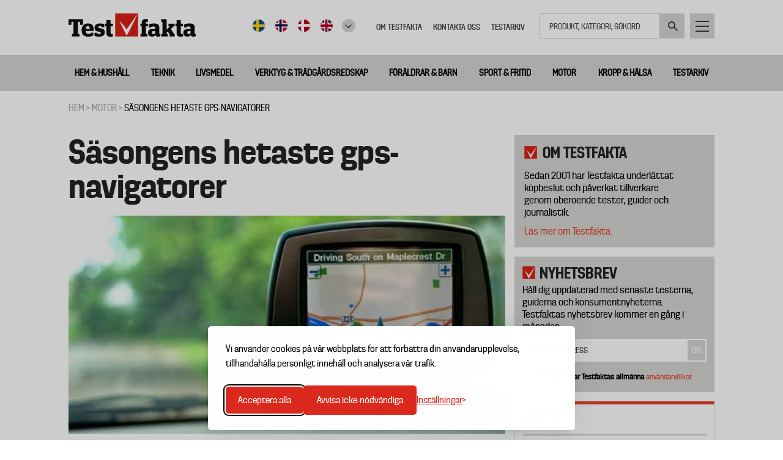

--- FILE ---
content_type: text/html; charset=UTF-8
request_url: https://www.testfakta.se/sv/motor/article/sasongens-hetaste-gps-navigatorer
body_size: 12815
content:
<!DOCTYPE html>
<html lang="sv" dir="ltr" prefix="content: http://purl.org/rss/1.0/modules/content/  dc: http://purl.org/dc/terms/  foaf: http://xmlns.com/foaf/0.1/  og: http://ogp.me/ns#  rdfs: http://www.w3.org/2000/01/rdf-schema#  schema: http://schema.org/  sioc: http://rdfs.org/sioc/ns#  sioct: http://rdfs.org/sioc/types#  skos: http://www.w3.org/2004/02/skos/core#  xsd: http://www.w3.org/2001/XMLSchema# ">
  <head>
    <meta charset="utf-8" />
<meta name="description" content="Att slippa vara beroende av sin gamla kartbok under bilsemestern kan vara skönt. Automotorsport har listat årets hetaste gps-navigatorer." />
<meta name="robots" content="index, follow" />
<link rel="canonical" href="https://www.testfakta.se/sv/motor/article/sasongens-hetaste-gps-navigatorer" />
<meta property="og:site_name" content="Testfakta" />
<meta name="MobileOptimized" content="width" />
<meta name="HandheldFriendly" content="true" />
<meta name="viewport" content="width=device-width, initial-scale=1.0" />
<meta property="og:image" content="https://www.testfakta.se/sites/default/files/styles/article_top_image/public/_BINARY_61048.jpg?itok=hig6_fk7" />
<link rel="icon" href="/themes/testfakta/favicon.ico" type="image/vnd.microsoft.icon" />

    <title>Säsongens hetaste gps-navigatorer</title>
    <link rel="stylesheet" media="all" href="/sites/default/files/css/css_oKyE7eOUW-16rIJ7NElYuEH6LSuwIEtwkKuoN9PmYIw.css?delta=0&amp;language=sv&amp;theme=testfakta&amp;include=eJw9jFEOwjAMQy9UrUeq0jYbZWmD4gwYp2diGj_We7bkzO5sCVoaScKNrI0l5c1dByJ8l8NDWbk2V0tUilptOuKfptl0OI8aihCwx0zgizsDtDAuH1qPTY1jte1BMtGd3mcx1DpJ-3DADud-_jjDZ1qd4iKaScKz8Qvxl1PXugl_AZPqTHc" />
<link rel="stylesheet" media="all" href="/sites/default/files/css/css_kx5jx_yB2gjC9uFvJsEp3LYJtRzUeoR-2sTZadlpBEg.css?delta=1&amp;language=sv&amp;theme=testfakta&amp;include=eJw9jFEOwjAMQy9UrUeq0jYbZWmD4gwYp2diGj_We7bkzO5sCVoaScKNrI0l5c1dByJ8l8NDWbk2V0tUilptOuKfptl0OI8aihCwx0zgizsDtDAuH1qPTY1jte1BMtGd3mcx1DpJ-3DADud-_jjDZ1qd4iKaScKz8Qvxl1PXugl_AZPqTHc" />

    
    <!-- Google Tag Manager -->
      <script>(function(w,d,s,l,i){w[l]=w[l]||[];w[l].push({'gtm.start':
      new Date().getTime(),event:'gtm.js'});var f=d.getElementsByTagName(s)[0],
      j=d.createElement(s),dl=l!='dataLayer'?'&l='+l:'';j.async=true;j.src=
      'https://www.googletagmanager.com/gtm.js?id='+i+dl;f.parentNode.insertBefore(j,f);
      })(window,document,'script','dataLayer','GTM-KK7KC4S');</script>
    <!-- End Google Tag Manager -->
  </head>
  <body class="page-node-3164 path-node page-node-type-article path-language-sv">
    <!-- Google Tag Manager (noscript) -->
      <noscript><iframe src="https://www.googletagmanager.com/ns.html?id=GTM-KK7KC4S"
      height="0" width="0" style="display:none;visibility:hidden"></iframe></noscript>
    <!-- End Google Tag Manager (noscript) -->
        <a href="#main-content" class="visually-hidden focusable skip-link">
      Hoppa till huvudinnehåll
    </a>
    
      <div class="dialog-off-canvas-main-canvas" data-off-canvas-main-canvas>
    

<div class="layout-container">

  <header role="banner">
    
  <div class="region region-header">
    <div class="inner">
      




<div id="block-testfakta-branding" class="block block-system block-system-branding-block block-type-">
  
    
  <div class="content">
          <a href="/sv" title="Hem" rel="home" class="site-logo">
      <img src="/themes/testfakta/logo.png" alt="Hem" />
    </a>
          </div>
</div>





<div id="block-utilitymenu" class="block block-tf-base block-tf-base-util-menu block-type-">
  
    
  <div class="content">
          <div class="util">
      <a href="javascript:;" class="navigation">Huvudmeny</a>
  </div>
      </div>
</div>
<div class="search-block-form block block-search container-inline" data-drupal-selector="search-block-form" id="block-testfakta-search" role="search">
  
    
  <div class="content">
          <form action="/sok" method="get" id="search-block-form" accept-charset="UTF-8">
  <div class="js-form-item form-item js-form-type-search form-type-search js-form-item-keys form-item-keys form-no-label">
      <label for="edit-keys" class="visually-hidden">Sök</label>
        <input title="Ange de termer du vill söka efter." placeholder="Produkt, kategori, sökord" data-drupal-selector="edit-keys" type="search" id="edit-keys" name="keys" value="" size="15" maxlength="128" class="form-search" />

        </div>
<div data-drupal-selector="edit-actions" class="form-actions js-form-wrapper form-wrapper" id="edit-actions--3"><input data-drupal-selector="edit-submit" type="submit" id="edit-submit--2" value="Sök" class="button js-form-submit form-submit" />
</div>

</form>

      </div>
</div>
<nav role="navigation" aria-labelledby="block-topmeny-menu" id="block-topmeny" class="block block-menu navigation menu--top-meny">
            
  <h2 class="visually-hidden" id="block-topmeny-menu">Top meny</h2>
  

        

              <ul class="menu">
                    <li class="menu-item">
        <a href="/sv/guidar-koparen-framjar-kvalitet" target="" data-drupal-link-system-path="node/4782">Om Testfakta</a>
              </li>
                <li class="menu-item">
        <a href="/sv/testfaktas-redaktion" target="" data-drupal-link-system-path="node/5404">Kontakta oss</a>
              </li>
                <li class="menu-item">
        <a href="/sv/testarkiv" target="" data-drupal-link-system-path="testarkiv">Testarkiv</a>
              </li>
        </ul>
  


  </nav>





<div id="block-languageflags" class="block block-tf-base block-tf-base-language-flags block-type-">
  
    
  <div class="content">
            <ul>
    <li><a href="http://www.testfakta.se" target="_self" class="sv">Svenska</a></li>
    <li><a href="http://www.testfakta.no/" target="_blank" class="no">Norge</a></li>
    <li><a href="http://www.testfakta.dk/" target="_blank" class="da">Danmark</a></li>
    <li><a href="http://www.testfakta.com/" target="_blank" class="uk">Engelska</a></li>
    <li class="drop-down"><a href="#" ></a>
      <ul class="none-nordic-language-list">
        <li><a href="http://www.testfakta.com/fi" target="_blank" class="fi">Finland</a></li>
        <li><a href="http://www.testfakta.com/fr" target="_blank" class="fr">Frankrike</a></li>
        <li><a href="http://www.testfakta.com/nl" target="_blank" class="nl">Nederländerna</a></li>
        <li><a href="http://www.testfakta.com/de" target="_blank" class="de">Tyskland</a></li>
      </ul>
    </li>
  </ul>

      </div>
</div>

    </div>
  </div>

  </header>

    <div class="region region-primary-menu">
    <nav role="navigation" aria-labelledby="block-huvudmenyny-menu" id="block-huvudmenyny" class="block block-menu navigation menu--huvudmeny-ny">
            
  <h2 class="visually-hidden" id="block-huvudmenyny-menu">Huvudmeny ny</h2>
  

        

              <ul class="menu">
                    <li class="menu-item menu-item--expanded">
        <a href="/sv/hem-hushall" target="" data-drupal-link-system-path="taxonomy/term/1">Hem &amp; hushåll</a>
                                <ul class="menu">
                    <li class="menu-item">
        <a href="/sv/baddmadrasser" target="" data-drupal-link-system-path="taxonomy/term/30">Bäddmadrasser</a>
              </li>
                <li class="menu-item">
        <a href="/sv/dammsugare" target="" data-drupal-link-system-path="taxonomy/term/32">Dammsugare</a>
              </li>
                <li class="menu-item">
        <a href="/sv/husdjur" target="" data-drupal-link-system-path="taxonomy/term/29">Husdjur</a>
              </li>
                <li class="menu-item">
        <a href="/sv/sangar" target="" data-drupal-link-system-path="taxonomy/term/31">Sängar</a>
              </li>
                <li class="menu-item">
        <a href="/sv/flyttkartonger" target="" data-drupal-link-system-path="taxonomy/term/1647">Flyttkartonger</a>
              </li>
        </ul>
  
              </li>
                <li class="menu-item menu-item--expanded">
        <a href="/sv/teknik" target="" data-drupal-link-system-path="taxonomy/term/68">Teknik</a>
                                <ul class="menu">
                    <li class="menu-item">
        <a href="/sv/horlurar" target="" data-drupal-link-system-path="taxonomy/term/36">Hörlurar</a>
              </li>
                <li class="menu-item">
        <a href="/sv/luftrenare" target="" data-drupal-link-system-path="taxonomy/term/1643">Luftrenare</a>
              </li>
                <li class="menu-item">
        <a href="/sv/alkomatare" target="" data-drupal-link-system-path="taxonomy/term/1646">Alkomätare</a>
              </li>
                <li class="menu-item">
        <a href="/sv/actionkameror" target="" data-drupal-link-system-path="taxonomy/term/39">Actionkameror</a>
              </li>
                <li class="menu-item">
        <a href="/sv/bluetooth-hogtalare" target="" data-drupal-link-system-path="taxonomy/term/38">Bluetooth högtalare</a>
              </li>
                <li class="menu-item">
        <a href="/sv/mobilladdare" target="" data-drupal-link-system-path="taxonomy/term/37">Mobilladdare</a>
              </li>
                <li class="menu-item">
        <a href="/sv/elektronik" target="" data-drupal-link-system-path="taxonomy/term/28">Elektronik</a>
              </li>
        </ul>
  
              </li>
                <li class="menu-item menu-item--expanded">
        <a href="/sv/livsmedel" target="" data-drupal-link-system-path="taxonomy/term/27">Livsmedel</a>
                                <ul class="menu">
                    <li class="menu-item">
        <a href="/sv/ekonomi" target="" data-drupal-link-system-path="taxonomy/term/66">Ekonomi</a>
              </li>
                <li class="menu-item">
        <a href="/sv/falukorv" target="" data-drupal-link-system-path="taxonomy/term/35">Falukorv</a>
              </li>
                <li class="menu-item">
        <a href="/sv/kaffe" target="" data-drupal-link-system-path="taxonomy/term/34">Kaffe</a>
              </li>
                <li class="menu-item">
        <a href="/sv/konsument" target="" data-drupal-link-system-path="taxonomy/term/67">Konsument</a>
              </li>
                <li class="menu-item">
        <a href="/sv/odlad-lax" target="" data-drupal-link-system-path="taxonomy/term/33">Odlad lax</a>
              </li>
        </ul>
  
              </li>
                <li class="menu-item menu-item--expanded">
        <a href="/sv/verktyg-tradgardsredskap" target="" data-drupal-link-system-path="taxonomy/term/2">Verktyg &amp; trädgårdsredskap</a>
                                <ul class="menu">
                    <li class="menu-item">
        <a href="/sv/robotgrasklippare" target="" data-drupal-link-system-path="taxonomy/term/50">Robotgräsklippare</a>
              </li>
        </ul>
  
              </li>
                <li class="menu-item menu-item--expanded">
        <a href="/sv/foraldrar-barn" target="" data-drupal-link-system-path="taxonomy/term/25">Föräldrar &amp; barn</a>
                                <ul class="menu">
                    <li class="menu-item">
        <a href="/sv/vinteroveraller-barn" target="" data-drupal-link-system-path="taxonomy/term/1641">Vinteroveraller för barn</a>
              </li>
                <li class="menu-item">
        <a href="/sv/vinterskor-barn" target="" data-drupal-link-system-path="taxonomy/term/1640">Vinterskor för barn</a>
              </li>
                <li class="menu-item">
        <a href="/sv/bilbarnstolar" target="" data-drupal-link-system-path="taxonomy/term/42">Bilbarnstolar</a>
              </li>
                <li class="menu-item">
        <a href="/sv/barnvagnar" target="" data-drupal-link-system-path="taxonomy/term/41">Barnvagnar</a>
              </li>
                <li class="menu-item">
        <a href="/sv/barnstolar" target="" data-drupal-link-system-path="taxonomy/term/1642">Barnstolar</a>
              </li>
                <li class="menu-item">
        <a href="/sv/babysitters" target="" data-drupal-link-system-path="taxonomy/term/40">Babysitters</a>
              </li>
        </ul>
  
              </li>
                <li class="menu-item menu-item--expanded">
        <a href="/sv/sport-fritid" target="" data-drupal-link-system-path="taxonomy/term/26">Sport &amp; fritid</a>
                                <ul class="menu">
                    <li class="menu-item">
        <a href="/sv/cykelhjalmar" target="" data-drupal-link-system-path="taxonomy/term/48">Cykelhjälmar</a>
              </li>
                <li class="menu-item">
        <a href="/sv/cykellas" target="" data-drupal-link-system-path="taxonomy/term/51">Cykellås</a>
              </li>
                <li class="menu-item">
        <a href="/sv/termosar" target="" data-drupal-link-system-path="taxonomy/term/1645">Termosar</a>
              </li>
                <li class="menu-item">
        <a href="/sv/loparskor" target="" data-drupal-link-system-path="taxonomy/term/47">Löparskor</a>
              </li>
                <li class="menu-item">
        <a href="/sv/lattviktsjackor" target="" data-drupal-link-system-path="taxonomy/term/1644">Lättviktsjackor</a>
              </li>
        </ul>
  
              </li>
                <li class="menu-item menu-item--expanded">
        <a href="/sv/motor" target="" data-drupal-link-system-path="taxonomy/term/3">Motor</a>
                                <ul class="menu">
                    <li class="menu-item">
        <a href="/sv/elcyklar" target="" data-drupal-link-system-path="taxonomy/term/49">Elcyklar</a>
              </li>
                <li class="menu-item">
        <a href="/sv/mc-hjalmar" target="" data-drupal-link-system-path="taxonomy/term/44">MC-hjälmar</a>
              </li>
                <li class="menu-item">
        <a href="/sv/starthjalpsbatterier" target="" data-drupal-link-system-path="taxonomy/term/65">Starthjälpsbatterier</a>
              </li>
                <li class="menu-item">
        <a href="/sv/takboxar" target="" data-drupal-link-system-path="taxonomy/term/43">Takboxar</a>
              </li>
        </ul>
  
              </li>
                <li class="menu-item menu-item--expanded">
        <a href="/sv/kropp-halsa" target="" data-drupal-link-system-path="taxonomy/term/4">Kropp &amp; hälsa</a>
                                <ul class="menu">
                    <li class="menu-item">
        <a href="/sv/hudlotion" target="" data-drupal-link-system-path="taxonomy/term/46">Hudlotion</a>
              </li>
                <li class="menu-item">
        <a href="/sv/solkram" target="" data-drupal-link-system-path="taxonomy/term/45">Solkräm</a>
              </li>
        </ul>
  
              </li>
                <li class="menu-item">
        <a href="/sv/testarkiv" target="" data-drupal-link-system-path="testarkiv">Testarkiv</a>
              </li>
        </ul>
  


  </nav>

  </div>

  

    <div class="region region-breadcrumb">
    




<div id="block-breadcrumbs" class="block block-system block-system-breadcrumb-block block-type-">
  
    
  <div class="content">
            <nav class="breadcrumb" role="navigation" aria-labelledby="system-breadcrumb">
    <h2 id="system-breadcrumb" class="visually-hidden">Länkstig</h2>
    <span>Du är här:</span>
    
    <ol>
          <li>
                  <a href="/sv/frontpage">Hem</a>
              </li>
          <li>
                  <a href="/sv/motor">Motor</a>
              </li>
          <li>
                  Säsongens hetaste gps-navigatorer
              </li>
        </ol>
  </nav>

      </div>
</div>

  </div>


    <div class="region region-highlighted">
    <div data-drupal-messages-fallback class="hidden"></div>





<div id="block-headerimageswithcontent" class="block block-tf-base block-header-images-with-content block-type-">
  
    
  <div class="content">
          
      </div>
</div>

  </div>


  

  <main role="main" style="" class="article-type-52">
    <a id="main-content" tabindex="-1"></a>    <div class="layout-content ">
        <div class="region region-content">
    




<div id="block-testfakta-page-title" class="block block-core block-page-title-block block-type-">
  
    
  <div class="content">
          
  <h1 class="page-title">Säsongens hetaste gps-navigatorer</h1>


      </div>
</div>





<div id="block-testfakta-content" class="block block-system block-system-main-block block-type-">
  
    
  <div class="content">
          <div class="panel-display panel-article-layout clearfix" >
    <div class="container-top">
        <div class="panel-panel panel-row-1">
            <div class="panel-wrapper container">
                <div class="block-region-row-top">




<div class="block block-tf-base block-tf-base-top-ad-article block-type-">
  
    
  <div class="content">
          
      </div>
</div>
</div>
            </div>
        </div>
    </div>
    <div class="container-top-full-width">
        <div class="panel-panel panel-row-2">
            <div class="panel-wrapper container">
                <div class="block-region-row-top-full-width"></div>
            </div>
        </div>
    </div>
    <div class="container-content">
        <div class="panel-panel panel-col-left">
            <div class="panel-wrapper container"><div class="block-region-col-left">




<div class="block block-tf-base block-tf-base-article-top-render block-type-">
  
    
  <div class="content">
          <h1>Säsongens hetaste gps-navigatorer</h1>


  <div class="image-wrapper image-wrapper-article">
    <div class="article-slideshow-box" data-cycle-fx="scrollHorz" data-cycle-pager=".cycle-pager" data-cycle-auto-height="1" data-cycle-timeout="99999999999" data-cycle-pause-on-hover="true" data-cycle-slides="> .cycle-item">
                              <div class="cycle-item image">
            <img src="https://www.testfakta.se/sites/default/files/styles/article_top_image/public/_BINARY_61048.jpg?itok=hig6_fk7" alt="" />
                      </div>
              
          </div>
    
    

  </div>

      <div class="teaser">
      <p>Att slippa vara beroende av sin gamla kartbok under bilsemestern kan vara skönt. Automotorsport har listat årets hetaste gps-navigatorer. </p>
    </div>
  
  <div class="meta">
              <div class="box creator">
                  <div class="image">
              <img src="https://www.testfakta.se/sites/default/files/styles/article_creator_avatar/public/2017-07/byline_martin_hansson.jpg?itok=Py18bpBR" alt="Martin Hansson" />
          </div>
                <div class="t">
                                
          <span class="name">
                          Martin Hansson
            
                                      
                                  </span>
          <span class="created">Publicerad: 5 apr, 2012</span>
        </div>
      </div>

              <div class="box comments">
          <a href="javascript:;">
                                    <span class="nr-of-comments"><span class="val">0</span></span>

                      </a>
        </div>
              <div class="box share">
      <label>Dela</label>
      

<div style="display: none"><link rel="preload" href="/modules/contrib/better_social_sharing_buttons/assets/dist/sprites/social-icons--square.svg" as="image" type="image/svg+xml" crossorigin="anonymous" /></div>

<div class="social-sharing-buttons">
                <a href="https://www.facebook.com/sharer/sharer.php?u=https://www.testfakta.se/sv/motor/article/sasongens-hetaste-gps-navigatorer&amp;title=Node%20view" target="_blank" title="Share to Facebook" aria-label="Share to Facebook" class="social-sharing-buttons-button share-facebook" rel="noopener">
            <svg aria-hidden="true" width="40px" height="40px" style="border-radius:20px;">
                <use href="/modules/contrib/better_social_sharing_buttons/assets/dist/sprites/social-icons--square.svg#facebook" />
            </svg>
        </a>
    
                <a href="https://twitter.com/intent/tweet?text=Node%20view+https://www.testfakta.se/sv/motor/article/sasongens-hetaste-gps-navigatorer" target="_blank" title="Share to X" aria-label="Share to X" class="social-sharing-buttons-button share-x" rel="noopener">
            <svg aria-hidden="true" width="40px" height="40px" style="border-radius:20px;">
                <use href="/modules/contrib/better_social_sharing_buttons/assets/dist/sprites/social-icons--square.svg#x" />
            </svg>
        </a>
    
        
        
        
                <a href="https://www.linkedin.com/sharing/share-offsite/?url=https://www.testfakta.se/sv/motor/article/sasongens-hetaste-gps-navigatorer" target="_blank" title="Share to Linkedin" aria-label="Share to Linkedin" class="social-sharing-buttons-button share-linkedin" rel="noopener">
            <svg aria-hidden="true" width="40px" height="40px" style="border-radius:20px;">
                <use href="/modules/contrib/better_social_sharing_buttons/assets/dist/sprites/social-icons--square.svg#linkedin" />
            </svg>
        </a>
    
    
    
        
        
        
        
        
        
    </div>

    </div>
                  <div class="box tf-flag-article">
          <a href="/sv/bookmark/add/3164"><span class="paper"><span class="ico add"></span></span><span class="text">Läs senare</span></a>
        </div>
            </div>


                                                                                  
      </div>
</div>





<div class="block block-tf-base block-tf-base-widget-simple block-type-">
  
    
  <div class="content">
          
      </div>
</div>





<div class="block block-ctools block-entity-viewnode block-type-">
  
    
  <div class="content">
          
<article about="/sv/motor/article/sasongens-hetaste-gps-navigatorer" typeof="schema:Article" class="node node--type-article node--view-mode-full">
  <div class="node__content">
          
            <div property="schema:text" class="clearfix text-formatted field field--name-body field--type-text-with-summary field--label-hidden field__item"><field name="body"><p>I år har vissa tillverkare satsat på ännu fler funktioner, medan andra väljer att pressa priserna med enkel teknik, skriver Automotorsport. Tidningen har tittat närmare på några av säsongens nymodigheter.</p><p><strong>Garmin Nüvi</strong></p><p>Finns i olika serier och prisklasser där de enklaste kostar från 700 kronor. Med Nüvi 2400- och 2500-serien får man snabbare navigering och fler funktioner som till exempel vägskyltar, vilken fil du ska välja i krångliga korsningar eller hjälp med att slippa undan bilköer. Dessa kostar från 1500 kronor.</p><p>Garmin har även en modell för 2 800 kronor (Nüvi 2585TV) som kan visa och spela in digital-tv i olika format. Nyare Garmin-modeller kan även kopplas ihop trådlöst med din smartphone. Den fungerar för Androidtelefoner och utnyttjar 3G-anslutningen för att gps-navigatorn ska visa aktuella trafikproblem.</p><p><strong>Navigon</strong></p><p>Har navigatorer från 700 kronor och uppåt. Nya premiummodellen Navigon 92 Premium Live har bland annat femtumsskärm i glas, filhållningshjälp, City View med byggnader i 3D, trafikinformation i realtid, varning för mobila fartkameror och parkeringshjälp. Erbjuder även gps-navigering för iPhone, Windows Mobile och Android för knappt 500 kronor.</p><p><strong>Tomtom</strong></p><p>Har navigatorer från 700 kronor och uppåt. Nyligen visade man upp en uppdaterad iPhone-app med stöd för Facebook och Twitter. Därmed kan användaren även navigera till sina vänner, evenemang och platser på de sociala nätverken.</p></field></div>
      
      </div>
</article>

      </div>
</div>





<div class="block block-tf-base block-tf-base-article-product-winner block-type-">
  
    
  <div class="content">
          
      </div>
</div>





<div class="block block-tf-base block-tf-base-article-small-meta block-type-">
  
    
  <div class="content">
            <div class="meta">
    <div class="box tags">
      <span class="created">Taggar:  <a href="/sok?keys=GPS" title="GPS">GPS</a> - <a href="/sok?keys=Garmin" title="Garmin">Garmin</a> - <a href="/sok?keys=Navigon" title="Navigon">Navigon</a> - <a href="/sok?keys=Tomtom" title="Tomtom">Tomtom</a> </span>
    </div>
  </div>

      </div>
</div>





<div class="block block-tf-base block-tf-base-disqus-comments block-type-">
  
      <h2>facebook Comments</h2>
    
  <div class="content">
          <div id="fb-root"></div>
<script async defer crossorigin="anonymous" src="https://connect.facebook.net/sv_SE/sdk.js#xfbml=1&version=v12.0&autoLogAppEvents=1" nonce="oSRPJNlZ"></script>
  <div class="fb-comments"  data-mobile href="https://www.testfakta.se/motor/article/sasongens-hetaste-gps-navigatorer" data-href="https://www.testfakta.se/motor/article/sasongens-hetaste-gps-navigatorer" data-width="100%" data-numposts="5" data-colorscheme="light" data-order-by="reverse_time"></div>

      </div>
</div>





<div class="views-element-container block block-views block-views-blocknewslist-block-2 block-type-">
  
    
  <div class="content">
          <div><div class="view view-newslist view-id-newslist view-display-id-block_2 js-view-dom-id-3eea84277749ea13b41d0a2dfcc3e096e67b071064f58fcdcbd3d1e44644b986">
  <div class="view-header">
    <h3><span>Fler nyheter</span></h3>
  </div>
      <div class="view-filters">
      <form class="views-exposed-form" data-drupal-selector="views-exposed-form-newslist-block-2" action="/sv/motor/article/sasongens-hetaste-gps-navigatorer" method="get" id="views-exposed-form-newslist-block-2" accept-charset="UTF-8">
  <div class="form--inline clearfix">
  <div class="js-form-item form-item js-form-type-textfield form-type-textfield js-form-item-created form-item-created">
      <label for="edit-created">Authored on</label>
        <input data-drupal-selector="edit-created" type="text" id="edit-created" name="created" value="" size="30" maxlength="128" class="form-text" />

        </div>
<div data-drupal-selector="edit-actions" class="form-actions js-form-wrapper form-wrapper" id="edit-actions"><input data-drupal-selector="edit-submit-newslist" type="submit" id="edit-submit-newslist" value="Apply" class="button js-form-submit form-submit" />
</div>

</div>

</form>

    </div>
    
      <div class="view-content">
      <div data-drupal-views-infinite-scroll-content-wrapper class="views-infinite-scroll-content-wrapper clearfix">

                        
                      <div class="views-row row-standard">
          
      <div class="row-container">
        <div class="article-listing-inner big-image">
          <a href="/sv/livsmedel/article/ketchupen-klarar-mogelgranskningen-men-smakskillnaderna-ar-stora">
            <div class="big-pic">
              <img src="https://www.testfakta.se/sites/default/files/styles/article_listing_new/public/tf_media/Alla%20ketchupar%20samlade%20%E2%80%93%20medel_0.jpeg?itok=EZXOwJck">
                              <div class="red-label">
                  <span class="lab-test">Laboratorietest</span>
                </div>
                          </div>
          </a>
          <div class="text-inner have-image">
                          <h2><a href="/sv/livsmedel/article/ketchupen-klarar-mogelgranskningen-men-smakskillnaderna-ar-stora">Ketchupen klarar mögelgranskningen - men smakskillnaderna är stora</a></h2>
            
                          <div class="text"> <p>Ketchup är vardagsmat i de flesta svenska hem, men i kölvattnet av larmen om mögelgifter i tomatpuré har frågan fått ny aktualitet: hur ser det egentligen ut i vår ketchup? Testfakta har låtit analysera tolv populära märken i laboratorium och samtidigt genomfört ett omfattande smaktest.&nbsp;</p></div>
            
            <div class="meta-wrapper">
              <div class="meta-data">
                26 Januari
              </div>
            </div>
          </div>
        </div>
      </div>
    </div>
  
          <div class="views-columns-row">
                                        
                
                                      <div class="views-row col-left row-standard">
                  
          <div class="row-container">
            <div class="article-listing-inner small-top-image">
              <a href="/sv/hem-hushall/article/overlagsen-vinnare-i-stort-test-av-flyttkartonger">
                <div class="small-top-pic" style="background-image:url(https://www.testfakta.se/sites/default/files/styles/article_listing_new/public/tf_media/XX_Alla_kartonger_1.jpg?itok=zAibVhD2)">
                  <img src="https://www.testfakta.se/sites/default/files/styles/article_listing_new/public/tf_media/XX_Alla_kartonger_1.jpg?itok=zAibVhD2">
                                      <div class="red-label">
                      <span class="lab-test">Laboratorietest</span>
                    </div>
                                  </div>
              </a>
              <div class="text-inner have-image">
                                  <h2><a href="/sv/hem-hushall/article/overlagsen-vinnare-i-stort-test-av-flyttkartonger">Överlägsen vinnare i stort test av flyttkartonger</a></h2>
                
                                  <div class="text"> <p>Läge att flytta, eller bara dags att rensa i röran? Testfaktas test av flyttkartonger vägleder dig till det bästa valet som står pall för både lyft och stapling. Två kartonger fick godkänt, resten klarade inte att uppfylla alla kraven.&nbsp;</p></div>
                
                <div class="meta-wrapper">
                  <div class="meta-data">
                    2 Januari
                  </div>
                </div>
              </div>
            </div>
          </div>
        </div>
                                        
                                  
                                      <div class="views-row col-right row-standard">
                  
          <div class="row-container">
            <div class="article-listing-inner small-top-image">
              <a href="/sv/hem-hushall/article/greppvanliga-sulor-minskar-halkolyckor">
                <div class="small-top-pic" style="background-image:url(https://www.testfakta.se/sites/default/files/styles/article_listing_new/public/tf_media/Falla_klar_0.jpeg?itok=7T70arcl)">
                  <img src="https://www.testfakta.se/sites/default/files/styles/article_listing_new/public/tf_media/Falla_klar_0.jpeg?itok=7T70arcl">
                                      <div class="red-label">
                      <span class="lab-test">Laboratorietest</span>
                    </div>
                                  </div>
              </a>
              <div class="text-inner have-image">
                                  <h2><a href="/sv/hem-hushall/article/greppvanliga-sulor-minskar-halkolyckor">Greppvänliga sulor minskar halkolyckor</a></h2>
                
                                  <div class="text"> <p>Varje år skadas runt 25 000 personer i Sverige sedan de halkat omkull på is eller snö enligt Konsumentverket.&nbsp;Risken för att halka ökar markant om man inte har rätt sorts skor på fötterna. Testfakta har testat 40 olika sorters skor för att avgöra vilka som håller dig på benen – och vilka du riskerar att halka med.&nbsp;</p></div>
                
                <div class="meta-wrapper">
                  <div class="meta-data">
                    19 December 2025
                  </div>
                </div>
              </div>
            </div>
          </div>
        </div>
          </div>
  
  
        
               <div class="views-row row-uppdragstest">
      
    <div class="row-container">

      <div class="article-listing-inner small-image">
                  <a href="/sv/livsmedel/article/otillatna-pesticidhalter-i-farska-orter-flera-dillsorter-borde-inte-saljas-i">
            <div class="small-pic" style="background-image:url(https://www.testfakta.se/sites/default/files/styles/article_listing_new/public/tf_media/Alla%20o%CC%88rter%20bakgrund%20foto%20Malin%20Hefvelin%20Testfakta%20-%20stor%20%E2%80%93%20medel.jpeg?itok=n1O3cGfZ) ">
              <img src="https://www.testfakta.se/sites/default/files/styles/article_listing_new/public/tf_media/Alla%20o%CC%88rter%20bakgrund%20foto%20Malin%20Hefvelin%20Testfakta%20-%20stor%20%E2%80%93%20medel.jpeg?itok=n1O3cGfZ">
                              <div class="red-label">
                  <span class="lab-test">Laboratorietest</span>
                </div>
                          </div>
          </a>
        
        <div class="text-inner have-image">
                      <h2><a href="/sv/livsmedel/article/otillatna-pesticidhalter-i-farska-orter-flera-dillsorter-borde-inte-saljas-i">Otillåtna pesticidhalter i färska örter – flera dillsorter borde inte säljas i butik</a></h2>
          
                      <div class="text"> <p>Testfaktas stora laboratoriegranskning av färska örter visar att flera av dem innehåller det förbjudna bekämpningsmedlet DDT och otillåtet höga halter av svamppesticiden penkonazol.</p></div>
          
          <div class="meta-wrapper">
            <div class="meta-data">
              12 December 2025
            </div>
          </div>
        </div>
      </div>
    </div>
  </div>
  
        
               <div class="views-row row-standard">
      
    <div class="row-container">

      <div class="article-listing-inner small-image">
                  <a href="/sv/livsmedel/article/stor-skillnad-pa-smak-och-pris-mellan-olika-kaffesorter">
            <div class="small-pic" style="background-image:url(https://www.testfakta.se/sites/default/files/styles/article_listing_new/public/2025-11/Alla%20kaffesorter.jpg?itok=rWoZybat) ">
              <img src="https://www.testfakta.se/sites/default/files/styles/article_listing_new/public/2025-11/Alla%20kaffesorter.jpg?itok=rWoZybat">
                              <div class="red-label">
                  <span class="lab-test">Laboratorietest</span>
                </div>
                          </div>
          </a>
        
        <div class="text-inner have-image">
                      <h2><a href="/sv/livsmedel/article/stor-skillnad-pa-smak-och-pris-mellan-olika-kaffesorter">Stor skillnad på smak och pris mellan olika kaffesorter</a></h2>
          
                      <div class="text"> <p>Bryggkaffe har onekligen en särskild plats i svenska hjärtan; puttrandet från en bryggare är nog ett av de svenskaste ljud som finns. Samtidigt har kaffet ökat rejält i prisde senaste åren. Testfakta har testat smak och akrylamidhalt på de tolv vanligaste&nbsp;<br>sorterna av bryggkaffe i butik, och hittar både toppval och bottennapp.&nbsp;</p></div>
          
          <div class="meta-wrapper">
            <div class="meta-data">
              28 November 2025
            </div>
          </div>
        </div>
      </div>
    </div>
  </div>
  
        
               <div class="views-row row-uppdragstest">
      
    <div class="row-container">

      <div class="article-listing-inner small-image">
                  <a href="/sv/hem-hushall/article/test-av-clas-ohlsons-noppborttagare">
            <div class="small-pic" style="background-image:url(https://www.testfakta.se/sites/default/files/styles/article_listing_new/public/tf_media/CO_Noppborttagare.png?itok=33IBw5to) ">
              <img src="https://www.testfakta.se/sites/default/files/styles/article_listing_new/public/tf_media/CO_Noppborttagare.png?itok=33IBw5to">
                              <div class="red-label">
                  <span class="lab-test">Laboratorietest</span>
                </div>
                          </div>
          </a>
        
        <div class="text-inner have-image">
                      <h2><a href="/sv/hem-hushall/article/test-av-clas-ohlsons-noppborttagare">Test av Clas Ohlsons noppborttagare</a></h2>
          
                      <div class="text"> <p>På uppdrag av Testfakta har det ackrediterade laboratoriet Weber &amp; Leucht GmbH i Fulda, Tyskland, genomfört ett omfattande prestanda- och kvalitetstest av Clas Ohlsons noppborttagare (artikelnummer 44-6180). Testet omfattar mekanisk prestanda, ergonomi, säkerhet och användarvänlighet och bygger på etablerade och standardiserade testmetoder för textila produkter.</p></div>
          
          <div class="meta-wrapper">
            <div class="meta-data">
              26 November 2025
            </div>
          </div>
        </div>
      </div>
    </div>
  </div>
  
        
               <div class="views-row row-standard">
      
    <div class="row-container">

      <div class="article-listing-inner small-image">
                  <a href="/sv/hem-hushall/article/viktigt-med-ratt-sang-god-somn">
            <div class="small-pic" style="background-image:url(https://www.testfakta.se/sites/default/files/styles/article_listing_new/public/tf_media/Huvudillustration_16_9.png?itok=1cEwG-Jl) ">
              <img src="https://www.testfakta.se/sites/default/files/styles/article_listing_new/public/tf_media/Huvudillustration_16_9.png?itok=1cEwG-Jl">
                          </div>
          </a>
        
        <div class="text-inner have-image">
                      <h2><a href="/sv/hem-hushall/article/viktigt-med-ratt-sang-god-somn">Viktigt med rätt säng för god sömn</a></h2>
          
                      <div class="text"> <p>Fast eller mjuk, skum eller spiralfjädrar, zonindelad eller inte? Många begrepp och ett gigantiskt utbud gör det svårt att hitta rätt i sängdjungeln. Testfakta och ergonomiexpert Dr Florian Heidinger reder ut begreppen.</p>
</div>
          
          <div class="meta-wrapper">
            <div class="meta-data">
              23 November 2025
            </div>
          </div>
        </div>
      </div>
    </div>
  </div>
  
        
               <div class="views-row row-standard">
      
    <div class="row-container">

      <div class="article-listing-inner small-image">
                  <a href="/sv/hem-hushall/article/haller-kalsongerna-mattet-testfaktas-stora-kalsongtest-ger-svar">
            <div class="small-pic" style="background-image:url(https://www.testfakta.se/sites/default/files/styles/article_listing_new/public/2025-11/1_Jack_Jones.jpg?itok=xxM47biU) ">
              <img src="https://www.testfakta.se/sites/default/files/styles/article_listing_new/public/2025-11/1_Jack_Jones.jpg?itok=xxM47biU">
                              <div class="red-label">
                  <span class="lab-test">Laboratorietest</span>
                </div>
                          </div>
          </a>
        
        <div class="text-inner have-image">
                      <h2><a href="/sv/hem-hushall/article/haller-kalsongerna-mattet-testfaktas-stora-kalsongtest-ger-svar">Håller kalsongerna måttet? Testfaktas stora kalsongtest ger svar.</a></h2>
          
                      <div class="text"> <p class="p1">Kalsonger som tappar formen och blir noppiga efter några tvättar gör ingen glad. Testfaktas stora laboratorietest av boxerbriefs i bomull visar att skillnaderna i kvalitet är stora. Jack &amp; Jones, Calvin Klein och Calida klarade tvätt, torktumling och töjning bäst – medan Björn Borg och Uniqlo tappade formen.</p></div>
          
          <div class="meta-wrapper">
            <div class="meta-data">
              7 November 2025
            </div>
          </div>
        </div>
      </div>
    </div>
  </div>
  
        
               <div class="views-row row-standard">
      
    <div class="row-container">

      <div class="article-listing-inner small-image">
                  <a href="/sv/livsmedel/article/mogelgift-i-tomatpure">
            <div class="small-pic" style="background-image:url(https://www.testfakta.se/sites/default/files/styles/article_listing_new/public/tf_media/Tomatpure%20na%CC%88rbild%20liggande.jpg?itok=GOfpiW5_) ">
              <img src="https://www.testfakta.se/sites/default/files/styles/article_listing_new/public/tf_media/Tomatpure%20na%CC%88rbild%20liggande.jpg?itok=GOfpiW5_">
                              <div class="red-label">
                  <span class="lab-test">Laboratorietest</span>
                </div>
                          </div>
          </a>
        
        <div class="text-inner have-image">
                      <h2><a href="/sv/livsmedel/article/mogelgift-i-tomatpure">Mögelgift i tomatpuré</a></h2>
          
                      <div class="text"> <p class="p1">Tomater som möglat under odling eller lagring kan bilda mögelgifter med potentiellt allvarliga hälsorisker. Testfaktas analys av 14 fabrikat av tomatpuré visar på anmärkningsvärt höga nivåer i vissa produkter.</p></div>
          
          <div class="meta-wrapper">
            <div class="meta-data">
              29 Oktober 2025
            </div>
          </div>
        </div>
      </div>
    </div>
  </div>
  
        
               <div class="views-row row-standard">
      
    <div class="row-container">

      <div class="article-listing-inner small-image">
                  <a href="/sv/hem-hushall/article/som-man-baddar-far-man-sova-0">
            <div class="small-pic" style="background-image:url(https://www.testfakta.se/sites/default/files/styles/article_listing_new/public/tf_media/hildingsa%CC%88ngar_test_4.jpg?itok=FYRjMwzN) ">
              <img src="https://www.testfakta.se/sites/default/files/styles/article_listing_new/public/tf_media/hildingsa%CC%88ngar_test_4.jpg?itok=FYRjMwzN">
                              <div class="red-label">
                  <span class="lab-test">Laboratorietest</span>
                </div>
                          </div>
          </a>
        
        <div class="text-inner have-image">
                      <h2><a href="/sv/hem-hushall/article/som-man-baddar-far-man-sova-0">Som man bäddar får man sova</a></h2>
          
                      <div class="text"> <p class="p1">En bra bäddmadrass kan göra din säng både bättre och skönare. Men det är stora skillnader mellan olika märken visar Testfaktas stora test av bäddmadrasser under 3000 kronor.</p></div>
          
          <div class="meta-wrapper">
            <div class="meta-data">
              8 Oktober 2025
            </div>
          </div>
        </div>
      </div>
    </div>
  </div>

</div>

    </div>
  
      
<ul class="js-pager__items pager" data-drupal-views-infinite-scroll-pager>
  <li class="pager__item">
    <a class="button" href="?page=1" title="Load more items" rel="next">Fler nyheter</a>
  </li>
</ul>

          </div>
</div>

      </div>
</div>
</div></div>
        </div>
        <div class="panel-panel panel-col-right">
            <div class="panel-wrapper container"><div class="block-region-col-right">

  
  

<div class="block block-block-content block-block-content85390bbb-ee9b-48c4-b61a-e259f782be14 block-type-basic block-add-icon-to-title block-grey-bg">
  
      <h2>Om Testfakta</h2>
    
  <div class="content">
          
            <div class="clearfix text-formatted field field--name-body field--type-text-with-summary field--label-hidden field__item"><p>Sedan 2001 har Testfakta underlättat köpbeslut och påverkat tillverkare genom&nbsp;oberoende tester, guider och journalistik.</p>

<p><a href="http://www.testfakta.se/sv/guidar-koparen-framjar-kvalitet">Läs mer om Testfakta.</a></p>
</div>
      
      </div>
</div>
<div class="mailchimp-signup-subscribe-form block block-mailchimp-signup block-mailchimp-signup-subscribe-blockprenumerera-pa-vart-nyhetsbrev2" data-drupal-selector="mailchimp-signup-subscribe-block-prenumerera-pa-vart-nyhetsbrev2-form">
  
      <h2>Nyhetsbrev</h2>
    
  <div class="content">
          <form action="/sv/motor/article/sasongens-hetaste-gps-navigatorer" method="post" id="mailchimp-signup-subscribe-block-prenumerera-pa-vart-nyhetsbrev2-form" accept-charset="UTF-8">
  Håll dig uppdaterad med senaste testerna, guiderna och konsumentnyheterna. Testfaktas nyhetsbrev kommer en gång i månaden.<div id="mailchimp-newsletter-91850348b9-mergefields" class="mailchimp-newsletter-mergefields"><div class="js-form-item form-item js-form-type-email form-type-email js-form-item-mergevars-email form-item-mergevars-email">
      <label for="edit-mergevars-email" class="js-form-required form-required">E-postadress</label>
        <input autocomplete="email" placeholder="DIN E-POSTADRESS" data-drupal-selector="edit-mergevars-email" type="email" id="edit-mergevars-email" name="mergevars[EMAIL]" value="" size="25" maxlength="254" class="form-email required" required="required" aria-required="true" />

        </div>
</div><input autocomplete="off" data-drupal-selector="form-xmlwztn47o0umpmr1jhxfaaubekqky9bcczr3ql2frm" type="hidden" name="form_build_id" value="form-xmLWztn47o0uMpMr1JhXfaaUBEkqkY9bcCZR3qL2frM" />
<input data-drupal-selector="edit-mailchimp-signup-subscribe-block-prenumerera-pa-vart-nyhetsbrev2-form" type="hidden" name="form_id" value="mailchimp_signup_subscribe_block_prenumerera_pa_vart_nyhetsbrev2_form" />
<div data-drupal-selector="edit-actions" class="form-actions js-form-wrapper form-wrapper" id="edit-actions--2"><input data-drupal-selector="edit-submit" type="submit" id="edit-submit" name="op" value="OK" class="button js-form-submit form-submit" />
</div>

</form>

      </div>
  <div class="signup-accept-terms">
    <input type="checkbox" id="signupAcceptTerms">
          <label for="signupAcceptTerms">Jag accepterar Testfaktas allmänna <a href="javascript:;" class="show-terms">användarvillkor</a></label>
      </div>
  <div class="terms" style="display: none;">
          Din e-postadress sparas för att vi ska kunna skicka ut vårt nyhetsbrev, samt ge dig tillgång till information från Testfakta. Ingen person eller organisation utanför Testfakta får tillgång till dina uppgifter. För att ta ta del av eller ändra de uppgifter som finns registrerade om dig, kontakta info@testfakta.se.
      </div>
</div>
 




<div class="views-element-container block block-views block-views-blocklatest-content-block-2 block-type-">
  
      <h2>Senaste</h2>
    
  <div class="content">
          <div><div class="view view-latest-content view-id-latest_content view-display-id-block_2 js-view-dom-id-a54e3b7cdf3265c3b50fcabe3d7f271bb875cac835e13be2d88cd1f7db7cefad">
  
    
      
      <div class="view-content">
          <div class="views-row">
    <div class="views-field views-field-title"><span class="field-content"><a href="/sv/livsmedel/article/ketchupen-klarar-mogelgranskningen-men-smakskillnaderna-ar-stora" hreflang="sv">Ketchupen klarar mögelgranskningen - men smakskillnaderna är stora</a></span></div>
  </div>
    <div class="views-row">
    <div class="views-field views-field-title"><span class="field-content"><a href="/sv/hem-hushall/article/overlagsen-vinnare-i-stort-test-av-flyttkartonger" hreflang="sv">Överlägsen vinnare i stort test av flyttkartonger</a></span></div>
  </div>
    <div class="views-row">
    <div class="views-field views-field-title"><span class="field-content"><a href="/sv/hem-hushall/article/greppvanliga-sulor-minskar-halkolyckor" hreflang="sv">Greppvänliga sulor minskar halkolyckor</a></span></div>
  </div>

    </div>
  
          </div>
</div>

      </div>
</div>





<div class="block block-tf-base block-tf-base-article-theme block-type-">
  
    
  <div class="content">
          
      </div>
</div>
</div></div>
        </div>
    </div>
</div>

      </div>
</div>

  </div>

    </div>
    
    
  </main>

      <footer role="contentinfo">
        <div class="region region-footer">
    <div class="content-wrapper">
      




<div id="block-sidfotkontaktuppgifter" class="contactdetails block block-block-content block-block-content7c3acfe1-9a91-45ca-bc68-434fefd556a8 block-type-basic">
  
    
  <div class="content">
          
            <div class="clearfix text-formatted field field--name-body field--type-text-with-summary field--label-hidden field__item"><p><strong>Ansvarig utgivare</strong> Bengt Vernberg<br><strong>Adress</strong>&nbsp;Drottninggatan 81A, 111 60 Stockholm<br>© Copyright 2025&nbsp;Testfakta</p></div>
      
      </div>
</div>





<div id="block-sidfot" class="socialmedia block block-block-content block-block-content01c223aa-7708-4bf4-b98c-48b4e19eaeea block-type-basic">
  
    
  <div class="content">
          
            <div class="clearfix text-formatted field field--name-body field--type-text-with-summary field--label-hidden field__item"><ul>
	<li><a class="facebook" href="https://facebook.com/testfakta" target="_blank">Facebook</a></li>
	<li><a class="youtube" href="https://www.youtube.com/user/Testfakta01" target="_blank">Youtube</a></li>
	<li><a class="instagram" href="https://www.instagram.com/testfakta" target="_blank">Instagram</a></li>
</ul>

<p>&nbsp;</p>
</div>
      
      </div>
</div>

    </div>
  </div>

    </footer>
  
      <div id="after-footer">
        <div class="region region-after-footer">
    




<div id="block-sitebranding" class="block block-system block-system-branding-block block-type-">
  
    
  <div class="content">
          <a href="/sv" title="Hem" rel="home" class="site-logo">
      <img src="/themes/testfakta/logo.png" alt="Hem" />
    </a>
          </div>
</div>
<nav role="navigation" aria-labelledby="block-footermenu-menu" id="block-footermenu" class="block block-menu navigation menu--footer-menu">
            
  <h2 class="visually-hidden" id="block-footermenu-menu">Footer menu</h2>
  

        

              <ul class="menu">
                    <li class="menu-item">
        <a href="/sv/tipsa-oss" target="" data-drupal-link-system-path="node/47">Tipsa oss</a>
              </li>
                <li class="menu-item">
        <a href="/sv/guidar-koparen-framjar-kvalitet" target="" data-drupal-link-system-path="node/4782">Om Testfakta</a>
              </li>
                <li class="menu-item">
        <a href="/sv/prenumerera-pa-testfaktas-nyhetsbrev" target="" data-drupal-link-system-path="node/3916">Nyhetsbrev</a>
              </li>
                <li class="menu-item">
        <a href="/sv/testarkiv" target="" data-drupal-link-system-path="testarkiv">Testarkiv</a>
              </li>
        </ul>
  


  </nav>

  </div>

    </div>
  
  <div class="navigation-overlay">
    <div class="navigation-header">
      <div class="navigation-header-inner">
        <a href="/sv" title="Home" rel="home" class="site-logo">
          <div class="logo"></div>
        </a>
        <a href="javascript:;" class="close">Stäng</a>
      </div>
    </div>
    <h3 class="menu-h3">Ämnesområde</h3>
    <div class="navigation-inner">
      
    </div>
    <div class="navigation-second-wrapper">
      <div class="navigation-second-inner col-2">
                  <div class="box">
            <h3>Temainnehåll</h3>
            <div class="theme-box"><ul class="menu"><li class="menu-item menu-item--expanded"><a href="/sv/tema-cykla">TEMA CYKLA</a><ul class="menu"><li><a href="/sv/article/testfaktas-kopguide-elcyklar">Testfaktas köpguide för elcyklar</a></li><li><a href="/sv/sport-fritid/article/korrapport-elcykel-buddy-bike-sx1">Körrapport elcykel: Buddy Bike sX1</a></li><li><a href="/sv/sport-fritid/article/elcyklar-en-omogen-marknad">Elcyklar -  en omogen marknad</a></li><li><a href="/sv/sport-fritid/article/langtidstest-av-elcyklar-resultat">Långtidstest av elcyklar - resultat</a></li><li class="menu-item"><a href="/sv/tema-cykla">Visa fler...</a></li></ul></ul></div><div class="theme-box"><ul class="menu"><li class="menu-item menu-item--expanded"><a href="/sv/tema-sova">TEMA SOVA</a><ul class="menu"><li><a href="/sv/hem-hushall/article/lag-kvalitet-pa-lakanen">Låg kvalitet på lakanen</a></li><li><a href="/sv/hem-hushall/article/basta-kudden-maxad-nattsomn">Bästa kudden för maxad nattsömn</a></li><li><a href="/sv/baddmadrasser/article/som-man-baddar-far-man-sova">Som man bäddar får man sova</a></li><li><a href="/sv/foraldrar-barn/article/sa-bra-fungerar-babyvakterna">Så bra fungerar babyvakterna </a></li><li><a href="/sv/hem-hushall/article/atta-hjalpmedel-mot-snarkning-somnexperten-ger-rad">Åtta hjälpmedel mot snarkning - sömnexperten ger råd</a></li><li class="menu-item"><a href="/sv/tema-sova">Visa fler...</a></li></ul></ul></div>
          </div>
        
                  <div class="box">
            <h3>Testfakta</h3>
            

              <ul class="menu testfakta menu">
                    <li class="menu-item">
        <a href="/sv/guidar-koparen-framjar-kvalitet" target="" data-drupal-link-system-path="node/4782">Om Testfakta</a>
              </li>
                <li class="menu-item">
        <a href="/sv/tipsa-oss" target="" data-drupal-link-system-path="node/47">Tipsa oss</a>
              </li>
                <li class="menu-item">
        <a href="/sv/prenumerera-pa-testfaktas-nyhetsbrev" target="" data-drupal-link-system-path="node/3916">Nyhetsbrev</a>
              </li>
        </ul>
  


          </div>
        
              </div>
    </div>
  </div>
</div>
  </div>

    
    <script type="text/javascript" src="//s7.addthis.com/js/300/addthis_widget.js#pubid=ra-58f0ed09f650ce42"></script>
    <script type="text/javascript">
      var addthis_config = {"data_track_addressbar":false};
    </script>
    
  
    <script type="application/json" data-drupal-selector="drupal-settings-json">{"path":{"baseUrl":"\/","pathPrefix":"sv\/","currentPath":"node\/3164","currentPathIsAdmin":false,"isFront":false,"currentLanguage":"sv"},"pluralDelimiter":"\u0003","suppressDeprecationErrors":true,"ajaxPageState":{"libraries":"[base64]","theme":"testfakta","theme_token":null},"ajaxTrustedUrl":{"form_action_p_pvdeGsVG5zNF_XLGPTvYSKCf43t8qZYSwcfZl2uzM":true,"\/sv\/motor\/article\/sasongens-hetaste-gps-navigatorer":true,"\/sok":true},"ckeditorAccordion":{"accordionStyle":{"collapseAll":1,"keepRowsOpen":1,"animateAccordionOpenAndClose":1,"openTabsWithHash":1,"allowHtmlInTitles":0}},"disqusComments":"testfakta","views":{"ajax_path":"\/sv\/views\/ajax","ajaxViews":{"views_dom_id:3eea84277749ea13b41d0a2dfcc3e096e67b071064f58fcdcbd3d1e44644b986":{"view_name":"newslist","view_display_id":"block_2","view_args":"53","view_path":"\/node\/3164","view_base_path":null,"view_dom_id":"3eea84277749ea13b41d0a2dfcc3e096e67b071064f58fcdcbd3d1e44644b986","pager_element":0}}},"statistics":{"data":{"nid":"3164"},"url":"\/modules\/contrib\/statistics\/statistics.php"},"user":{"uid":0,"permissionsHash":"8f84f1efba07cf66aa54a73f30211270e604e687eb8dc96fafe6fa73735cebda"}}</script>
<script src="/sites/default/files/js/js_WPMNEGv_e4Rpsd1c_9i81qYmo2T_WHD9X0eL9UJMd6Q.js?scope=footer&amp;delta=0&amp;language=sv&amp;theme=testfakta&amp;include=eJxFyGEOgzAIQOELVXukhlFqiAQmoF5_i8bt13v5cKXOad4A0byzaf3dPNw0SXvpHNse9U6JhORIxq_4_gaZ_1KSIgesCXURe4GUg-mMxjpYOakFuonUS6dHp1s_lxE4Ng"></script>
<script src="/modules/contrib/ckeditor_accordion/js/accordion.frontend.min.js?t7d0bf"></script>
<script src="/sites/default/files/js/js_TTHXoYrWwUFdSMOpS8WnYNuKdNRIKKTmut4DF0LK8dc.js?scope=footer&amp;delta=2&amp;language=sv&amp;theme=testfakta&amp;include=eJxFyGEOgzAIQOELVXukhlFqiAQmoF5_i8bt13v5cKXOad4A0byzaf3dPNw0SXvpHNse9U6JhORIxq_4_gaZ_1KSIgesCXURe4GUg-mMxjpYOakFuonUS6dHp1s_lxE4Ng"></script>

  </body>
</html>


--- FILE ---
content_type: application/javascript
request_url: https://www.testfakta.se/sites/default/files/js/js_TTHXoYrWwUFdSMOpS8WnYNuKdNRIKKTmut4DF0LK8dc.js?scope=footer&delta=2&language=sv&theme=testfakta&include=eJxFyGEOgzAIQOELVXukhlFqiAQmoF5_i8bt13v5cKXOad4A0byzaf3dPNw0SXvpHNse9U6JhORIxq_4_gaZ_1KSIgesCXURe4GUg-mMxjpYOakFuonUS6dHp1s_lxE4Ng
body_size: 49493
content:
/* @license GPL-2.0-or-later https://www.drupal.org/licensing/faq */
Drupal.debounce=function(func,wait,immediate){let timeout;let result;return function(...args){const context=this;const later=function(){timeout=null;if(!immediate)result=func.apply(context,args);};const callNow=immediate&&!timeout;clearTimeout(timeout);timeout=setTimeout(later,wait);if(callNow)result=func.apply(context,args);return result;};};;
(function($,Drupal,debounce){$.fn.drupalGetSummary=function(){const callback=this.data('summaryCallback');if(!this[0]||!callback)return '';const result=callback(this[0]);return result?result.trim():'';};$.fn.drupalSetSummary=function(callback){const self=this;if(typeof callback!=='function'){const val=callback;callback=function(){return val;};}return (this.data('summaryCallback',callback).off('formUpdated.summary').on('formUpdated.summary',()=>{self.trigger('summaryUpdated');}).trigger('summaryUpdated'));};Drupal.behaviors.formSingleSubmit={attach(){function onFormSubmit(e){const $form=$(e.currentTarget);const formValues=new URLSearchParams(new FormData(e.target)).toString();const previousValues=$form.attr('data-drupal-form-submit-last');if(previousValues===formValues)e.preventDefault();else $form.attr('data-drupal-form-submit-last',formValues);}$(once('form-single-submit','body')).on('submit.singleSubmit','form:not([method~="GET"])',onFormSubmit);}};function triggerFormUpdated(element){$(element).trigger('formUpdated');}function fieldsList(form){return [].map.call(form.querySelectorAll('[name][id]'),(el)=>el.id);}Drupal.behaviors.formUpdated={attach(context){const $context=$(context);const contextIsForm=context.tagName==='FORM';const $forms=$(once('form-updated',contextIsForm?$context:$context.find('form')));let formFields;if($forms.length)$.makeArray($forms).forEach((form)=>{const events='change.formUpdated input.formUpdated ';const eventHandler=debounce((event)=>{triggerFormUpdated(event.target);},300);formFields=fieldsList(form).join(',');form.setAttribute('data-drupal-form-fields',formFields);$(form).on(events,eventHandler);});if(contextIsForm){formFields=fieldsList(context).join(',');const currentFields=$(context).attr('data-drupal-form-fields');if(formFields!==currentFields)triggerFormUpdated(context);}},detach(context,settings,trigger){const $context=$(context);const contextIsForm=context.tagName==='FORM';if(trigger==='unload')once.remove('form-updated',contextIsForm?$context:$context.find('form')).forEach((form)=>{form.removeAttribute('data-drupal-form-fields');$(form).off('.formUpdated');});}};Drupal.behaviors.fillUserInfoFromBrowser={attach(context,settings){const userInfo=['name','mail','homepage'];const $forms=$(once('user-info-from-browser','[data-user-info-from-browser]'));if($forms.length)userInfo.forEach((info)=>{const $element=$forms.find(`[name=${info}]`);const browserData=localStorage.getItem(`Drupal.visitor.${info}`);if(!$element.length)return;const emptyValue=$element[0].value==='';const defaultValue=$element.attr('data-drupal-default-value')===$element[0].value;if(browserData&&(emptyValue||defaultValue))$element.each(function(index,item){item.value=browserData;});});$forms.on('submit',()=>{userInfo.forEach((info)=>{const $element=$forms.find(`[name=${info}]`);if($element.length)localStorage.setItem(`Drupal.visitor.${info}`,$element[0].value);});});}};const handleFragmentLinkClickOrHashChange=(e)=>{let url;if(e.type==='click')url=e.currentTarget.location?e.currentTarget.location:e.currentTarget;else url=window.location;const hash=url.hash.substring(1);if(hash){const $target=$(`#${hash}`);$('body').trigger('formFragmentLinkClickOrHashChange',[$target]);setTimeout(()=>$target.trigger('focus'),300);}};const debouncedHandleFragmentLinkClickOrHashChange=debounce(handleFragmentLinkClickOrHashChange,300,true);$(window).on('hashchange.form-fragment',debouncedHandleFragmentLinkClickOrHashChange);$(document).on('click.form-fragment','a[href*="#"]',debouncedHandleFragmentLinkClickOrHashChange);})(jQuery,Drupal,Drupal.debounce);;
var disqus_shortname='';var disqus_url='';var disqus_title='';var disqus_identifier='';var disqus_def_name='';var disqus_def_email='';var disqus_config;(function($){"use strict";Drupal.disqus={};Drupal.behaviors.disqus={attach:function(context,settings){if(settings.disqus||false)$('body').once('disqus').each(function(){disqus_shortname=settings.disqus.domain;disqus_url=settings.disqus.url;disqus_title=settings.disqus.title;disqus_identifier=settings.disqus.identifier;disqus_def_name=settings.disqus.name||'';disqus_def_email=settings.disqus.email||'';disqus_config=function(){if(settings.disqus.language||false)this.language=settings.disqus.language;if(settings.disqus.remote_auth_s3||false)this.page.remote_auth_s3=settings.disqus.remote_auth_s3;if(settings.disqus.api_key||false)this.page.api_key=settings.disqus.api_key;if(settings.disqus.sso||false)this.sso=settings.disqus.sso;if(settings.disqus.callbacks||false)for(var key in settings.disqus.callbacks)for(var i=0;i<settings.disqus.callbacks[key].length;i++){var callback=settings.disqus.callbacks[key][i].split('.');var fn=window;for(var j=0;j<callback.length;j++)fn=fn[callback[j]];if(typeof fn==='function')this.callbacks[key].push(fn);}};jQuery.ajax({type:'GET',url:'//'+disqus_shortname+'.disqus.com/embed.js',dataType:'script',cache:false});});if(settings.disqusComments||false)$('body').once('disqusComments').each(function(){disqus_shortname=settings.disqusComments;jQuery.ajax({type:'GET',url:'//'+disqus_shortname+'.disqus.com/count.js',dataType:'script',cache:false});});}};})(jQuery);;
(function($){"use strict";Drupal.behaviors.disqusSettingsForm={attach:function(context){var $context=$(context);$context.find('#edit-visibility').drupalSetSummary(function(context){var vals=[];$('#edit-disqus-nodetypes div.form-type-checkbox').each(function(){var vals_node_types=[];if($(this).find('input').is(':checked'))vals_node_types.push(Drupal.checkPlain($(this).find('label').text()));if(vals_node_types.length)vals.push($('label[for="edit-disqus-nodetypes"]').text()+': '+vals_node_types.join(', '));});vals.push(Drupal.t('Location: ')+Drupal.checkPlain($('#edit-disqus-location').val()));vals.push(Drupal.t('Weight: ')+Drupal.checkPlain($('#edit-disqus-weight').val()));return vals.join('<br />');});$context.find('#edit-behavior').drupalSetSummary(function(context){var vals=[];if($('#edit-disqus-userapikey').val())vals.push($('#edit-disqus-userapikey').parent().find('label').text());var checkboxes=['#edit-disqus-localization','#edit-disqus-inherit-login'];for(var i in checkboxes)if($(checkboxes[i]).is(':checked'))vals.push($(checkboxes[i]).parent().find('label').text());return vals.join(', ');});$context.find('#edit-advanced').drupalSetSummary(function(context){var vals=[];if($('#edit-disqus-publickey').val())vals.push($('#edit-disqus-publickey').parent().find('label').text());if($('#edit-disqus-secretkey').val())vals.push($('#edit-disqus-secretkey').parent().find('label').text());return vals.join(', ');});}};})(jQuery);;
(function _($,drupalSettings){setTimeout(()=>{$.ajax({type:'POST',cache:false,url:drupalSettings.statistics.url,data:drupalSettings.statistics.data});});})(jQuery,drupalSettings);;
(function(t){"function"==typeof define&&define.amd?define(["jquery"],t):t(jQuery);})(function(t){t.ui=t.ui||{},t.ui.version="1.12.1";var e="ui-effects-",i="ui-effects-style",s="ui-effects-animated",n=t;t.effects={effect:{}},function(t,e){function i(t,e,i){var s=u[e.type]||{};return null==t?i||!e.def?null:e.def:(t=s.floor?~~t:parseFloat(t),isNaN(t)?e.def:s.mod?(t+s.mod)%s.mod:0>t?0:t>s.max?s.max:t);}function s(i){var s=h(),n=s._rgba=[];return i=i.toLowerCase(),f(l,function(t,o){var a,r=o.re.exec(i),l=r&&o.parse(r),h=o.space||"rgba";return l?(a=s[h](l),s[c[h].cache]=a[c[h].cache],n=s._rgba=a._rgba,!1):e;}),n.length?("0,0,0,0"===n.join()&&t.extend(n,o.transparent),s):o[i];}function n(t,e,i){return i=(i+1)%1,1>6*i?t+6*(e-t)*i:1>2*i?e:2>3*i?t+6*(e-t)*(2/3-i):t;}var o,a="backgroundColor borderBottomColor borderLeftColor borderRightColor borderTopColor color columnRuleColor outlineColor textDecorationColor textEmphasisColor",r=/^([\-+])=\s*(\d+\.?\d*)/,l=[{re:/rgba?\(\s*(\d{1,3})\s*,\s*(\d{1,3})\s*,\s*(\d{1,3})\s*(?:,\s*(\d?(?:\.\d+)?)\s*)?\)/,parse:function(t){return [t[1],t[2],t[3],t[4]];}},{re:/rgba?\(\s*(\d+(?:\.\d+)?)\%\s*,\s*(\d+(?:\.\d+)?)\%\s*,\s*(\d+(?:\.\d+)?)\%\s*(?:,\s*(\d?(?:\.\d+)?)\s*)?\)/,parse:function(t){return [2.55*t[1],2.55*t[2],2.55*t[3],t[4]];}},{re:/#([a-f0-9]{2})([a-f0-9]{2})([a-f0-9]{2})/,parse:function(t){return [parseInt(t[1],16),parseInt(t[2],16),parseInt(t[3],16)];}},{re:/#([a-f0-9])([a-f0-9])([a-f0-9])/,parse:function(t){return [parseInt(t[1]+t[1],16),parseInt(t[2]+t[2],16),parseInt(t[3]+t[3],16)];}},{re:/hsla?\(\s*(\d+(?:\.\d+)?)\s*,\s*(\d+(?:\.\d+)?)\%\s*,\s*(\d+(?:\.\d+)?)\%\s*(?:,\s*(\d?(?:\.\d+)?)\s*)?\)/,space:"hsla",parse:function(t){return [t[1],t[2]/100,t[3]/100,t[4]];}}],h=t.Color=function(e,i,s,n){return new t.Color.fn.parse(e,i,s,n);},c={rgba:{props:{red:{idx:0,type:"byte"},green:{idx:1,type:"byte"},blue:{idx:2,type:"byte"}}},hsla:{props:{hue:{idx:0,type:"degrees"},saturation:{idx:1,type:"percent"},lightness:{idx:2,type:"percent"}}}},u={"byte":{floor:!0,max:255},percent:{max:1},degrees:{mod:360,floor:!0}},d=h.support={},p=t("<p>")[0],f=t.each;p.style.cssText="background-color:rgba(1,1,1,.5)",d.rgba=p.style.backgroundColor.indexOf("rgba")>-1,f(c,function(t,e){e.cache="_"+t,e.props.alpha={idx:3,type:"percent",def:1};}),h.fn=t.extend(h.prototype,{parse:function(n,a,r,l){if(n===e)return this._rgba=[null,null,null,null],this;(n.jquery||n.nodeType)&&(n=t(n).css(a),a=e);var u=this,d=t.type(n),p=this._rgba=[];return a!==e&&(n=[n,a,r,l],d="array"),"string"===d?this.parse(s(n)||o._default):"array"===d?(f(c.rgba.props,function(t,e){p[e.idx]=i(n[e.idx],e);}),this):"object"===d?(n instanceof h?f(c,function(t,e){n[e.cache]&&(u[e.cache]=n[e.cache].slice());}):f(c,function(e,s){var o=s.cache;f(s.props,function(t,e){if(!u[o]&&s.to){if("alpha"===t||null==n[t])return;u[o]=s.to(u._rgba);}u[o][e.idx]=i(n[t],e,!0);}),u[o]&&0>t.inArray(null,u[o].slice(0,3))&&(u[o][3]=1,s.from&&(u._rgba=s.from(u[o])));}),this):e;},is:function(t){var i=h(t),s=!0,n=this;return f(c,function(t,o){var a,r=i[o.cache];return r&&(a=n[o.cache]||o.to&&o.to(n._rgba)||[],f(o.props,function(t,i){return null!=r[i.idx]?s=r[i.idx]===a[i.idx]:e;})),s;}),s;},_space:function(){var t=[],e=this;return f(c,function(i,s){e[s.cache]&&t.push(i);}),t.pop();},transition:function(t,e){var s=h(t),n=s._space(),o=c[n],a=0===this.alpha()?h("transparent"):this,r=a[o.cache]||o.to(a._rgba),l=r.slice();return s=s[o.cache],f(o.props,function(t,n){var o=n.idx,a=r[o],h=s[o],c=u[n.type]||{};null!==h&&(null===a?l[o]=h:(c.mod&&(h-a>c.mod/2?a+=c.mod:a-h>c.mod/2&&(a-=c.mod)),l[o]=i((h-a)*e+a,n)));}),this[n](l);},blend:function(e){if(1===this._rgba[3])return this;var i=this._rgba.slice(),s=i.pop(),n=h(e)._rgba;return h(t.map(i,function(t,e){return (1-s)*n[e]+s*t;}));},toRgbaString:function(){var e="rgba(",i=t.map(this._rgba,function(t,e){return null==t?e>2?1:0:t;});return 1===i[3]&&(i.pop(),e="rgb("),e+i.join()+")";},toHslaString:function(){var e="hsla(",i=t.map(this.hsla(),function(t,e){return null==t&&(t=e>2?1:0),e&&3>e&&(t=Math.round(100*t)+"%"),t;});return 1===i[3]&&(i.pop(),e="hsl("),e+i.join()+")";},toHexString:function(e){var i=this._rgba.slice(),s=i.pop();return e&&i.push(~~(255*s)),"#"+t.map(i,function(t){return t=(t||0).toString(16),1===t.length?"0"+t:t;}).join("");},toString:function(){return 0===this._rgba[3]?"transparent":this.toRgbaString();}}),h.fn.parse.prototype=h.fn,c.hsla.to=function(t){if(null==t[0]||null==t[1]||null==t[2])return [null,null,null,t[3]];var e,i,s=t[0]/255,n=t[1]/255,o=t[2]/255,a=t[3],r=Math.max(s,n,o),l=Math.min(s,n,o),h=r-l,c=r+l,u=.5*c;return e=l===r?0:s===r?60*(n-o)/h+360:n===r?60*(o-s)/h+120:60*(s-n)/h+240,i=0===h?0:.5>=u?h/c:h/(2-c),[Math.round(e)%360,i,u,null==a?1:a];},c.hsla.from=function(t){if(null==t[0]||null==t[1]||null==t[2])return [null,null,null,t[3]];var e=t[0]/360,i=t[1],s=t[2],o=t[3],a=.5>=s?s*(1+i):s+i-s*i,r=2*s-a;return [Math.round(255*n(r,a,e+1/3)),Math.round(255*n(r,a,e)),Math.round(255*n(r,a,e-1/3)),o];},f(c,function(s,n){var o=n.props,a=n.cache,l=n.to,c=n.from;h.fn[s]=function(s){if(l&&!this[a]&&(this[a]=l(this._rgba)),s===e)return this[a].slice();var n,r=t.type(s),u="array"===r||"object"===r?s:arguments,d=this[a].slice();return f(o,function(t,e){var s=u["object"===r?t:e.idx];null==s&&(s=d[e.idx]),d[e.idx]=i(s,e);}),c?(n=h(c(d)),n[a]=d,n):h(d);},f(o,function(e,i){h.fn[e]||(h.fn[e]=function(n){var o,a=t.type(n),l="alpha"===e?this._hsla?"hsla":"rgba":s,h=this[l](),c=h[i.idx];return "undefined"===a?c:("function"===a&&(n=n.call(this,c),a=t.type(n)),null==n&&i.empty?this:("string"===a&&(o=r.exec(n),o&&(n=c+parseFloat(o[2])*("+"===o[1]?1:-1))),h[i.idx]=n,this[l](h)));});});}),h.hook=function(e){var i=e.split(" ");f(i,function(e,i){t.cssHooks[i]={set:function(e,n){var o,a,r="";if("transparent"!==n&&("string"!==t.type(n)||(o=s(n)))){if(n=h(o||n),!d.rgba&&1!==n._rgba[3]){for(a="backgroundColor"===i?e.parentNode:e;(""===r||"transparent"===r)&&a&&a.style;)try{r=t.css(a,"backgroundColor"),a=a.parentNode;}catch(l){}n=n.blend(r&&"transparent"!==r?r:"_default");}n=n.toRgbaString();}try{e.style[i]=n;}catch(l){}}},t.fx.step[i]=function(e){e.colorInit||(e.start=h(e.elem,i),e.end=h(e.end),e.colorInit=!0),t.cssHooks[i].set(e.elem,e.start.transition(e.end,e.pos));};});},h.hook(a),t.cssHooks.borderColor={expand:function(t){var e={};return f(["Top","Right","Bottom","Left"],function(i,s){e["border"+s+"Color"]=t;}),e;}},o=t.Color.names={aqua:"#00ffff",black:"#000000",blue:"#0000ff",fuchsia:"#ff00ff",gray:"#808080",green:"#008000",lime:"#00ff00",maroon:"#800000",navy:"#000080",olive:"#808000",purple:"#800080",red:"#ff0000",silver:"#c0c0c0",teal:"#008080",white:"#ffffff",yellow:"#ffff00",transparent:[null,null,null,0],_default:"#ffffff"};}(n),function(){function e(e){var i,s,n=e.ownerDocument.defaultView?e.ownerDocument.defaultView.getComputedStyle(e,null):e.currentStyle,o={};if(n&&n.length&&n[0]&&n[n[0]])for(s=n.length;s--;)i=n[s],"string"==typeof n[i]&&(o[t.camelCase(i)]=n[i]);else for(i in n)"string"==typeof n[i]&&(o[i]=n[i]);return o;}function i(e,i){var s,n,a={};for(s in i)n=i[s],e[s]!==n&&(o[s]||(t.fx.step[s]||!isNaN(parseFloat(n)))&&(a[s]=n));return a;}var s=["add","remove","toggle"],o={border:1,borderBottom:1,borderColor:1,borderLeft:1,borderRight:1,borderTop:1,borderWidth:1,margin:1,padding:1};t.each(["borderLeftStyle","borderRightStyle","borderBottomStyle","borderTopStyle"],function(e,i){t.fx.step[i]=function(t){("none"!==t.end&&!t.setAttr||1===t.pos&&!t.setAttr)&&(n.style(t.elem,i,t.end),t.setAttr=!0);};}),t.fn.addBack||(t.fn.addBack=function(t){return this.add(null==t?this.prevObject:this.prevObject.filter(t));}),t.effects.animateClass=function(n,o,a,r){var l=t.speed(o,a,r);return this.queue(function(){var o,a=t(this),r=a.attr("class")||"",h=l.children?a.find("*").addBack():a;h=h.map(function(){var i=t(this);return {el:i,start:e(this)};}),o=function(){t.each(s,function(t,e){n[e]&&a[e+"Class"](n[e]);});},o(),h=h.map(function(){return this.end=e(this.el[0]),this.diff=i(this.start,this.end),this;}),a.attr("class",r),h=h.map(function(){var e=this,i=t.Deferred(),s=t.extend({},l,{queue:!1,complete:function(){i.resolve(e);}});return this.el.animate(this.diff,s),i.promise();}),t.when.apply(t,h.get()).done(function(){o(),t.each(arguments,function(){var e=this.el;t.each(this.diff,function(t){e.css(t,"");});}),l.complete.call(a[0]);});});},t.fn.extend({addClass:function(e){return function(i,s,n,o){return s?t.effects.animateClass.call(this,{add:i},s,n,o):e.apply(this,arguments);};}(t.fn.addClass),removeClass:function(e){return function(i,s,n,o){return arguments.length>1?t.effects.animateClass.call(this,{remove:i},s,n,o):e.apply(this,arguments);};}(t.fn.removeClass),toggleClass:function(e){return function(i,s,n,o,a){return "boolean"==typeof s||void 0===s?n?t.effects.animateClass.call(this,s?{add:i}:{remove:i},n,o,a):e.apply(this,arguments):t.effects.animateClass.call(this,{toggle:i},s,n,o);};}(t.fn.toggleClass),switchClass:function(e,i,s,n,o){return t.effects.animateClass.call(this,{add:i,remove:e},s,n,o);}});}(),function(){function n(e,i,s,n){return t.isPlainObject(e)&&(i=e,e=e.effect),e={effect:e},null==i&&(i={}),t.isFunction(i)&&(n=i,s=null,i={}),("number"==typeof i||t.fx.speeds[i])&&(n=s,s=i,i={}),t.isFunction(s)&&(n=s,s=null),i&&t.extend(e,i),s=s||i.duration,e.duration=t.fx.off?0:"number"==typeof s?s:s in t.fx.speeds?t.fx.speeds[s]:t.fx.speeds._default,e.complete=n||i.complete,e;}function o(e){return !e||"number"==typeof e||t.fx.speeds[e]?!0:"string"!=typeof e||t.effects.effect[e]?t.isFunction(e)?!0:"object"!=typeof e||e.effect?!1:!0:!0;}function a(t,e){var i=e.outerWidth(),s=e.outerHeight(),n=/^rect\((-?\d*\.?\d*px|-?\d+%|auto),?\s*(-?\d*\.?\d*px|-?\d+%|auto),?\s*(-?\d*\.?\d*px|-?\d+%|auto),?\s*(-?\d*\.?\d*px|-?\d+%|auto)\)$/,o=n.exec(t)||["",0,i,s,0];return {top:parseFloat(o[1])||0,right:"auto"===o[2]?i:parseFloat(o[2]),bottom:"auto"===o[3]?s:parseFloat(o[3]),left:parseFloat(o[4])||0};}t.expr&&t.expr.filters&&t.expr.filters.animated&&(t.expr.filters.animated=function(e){return function(i){return !!t(i).data(s)||e(i);};}(t.expr.filters.animated)),t.uiBackCompat!==!1&&t.extend(t.effects,{save:function(t,i){for(var s=0,n=i.length;n>s;s++)null!==i[s]&&t.data(e+i[s],t[0].style[i[s]]);},restore:function(t,i){for(var s,n=0,o=i.length;o>n;n++)null!==i[n]&&(s=t.data(e+i[n]),t.css(i[n],s));},setMode:function(t,e){return "toggle"===e&&(e=t.is(":hidden")?"show":"hide"),e;},createWrapper:function(e){if(e.parent().is(".ui-effects-wrapper"))return e.parent();var i={width:e.outerWidth(!0),height:e.outerHeight(!0),"float":e.css("float")},s=t("<div></div>").addClass("ui-effects-wrapper").css({fontSize:"100%",background:"transparent",border:"none",margin:0,padding:0}),n={width:e.width(),height:e.height()},o=document.activeElement;try{o.id;}catch(a){o=document.body;}return e.wrap(s),(e[0]===o||t.contains(e[0],o))&&t(o).trigger("focus"),s=e.parent(),"static"===e.css("position")?(s.css({position:"relative"}),e.css({position:"relative"})):(t.extend(i,{position:e.css("position"),zIndex:e.css("z-index")}),t.each(["top","left","bottom","right"],function(t,s){i[s]=e.css(s),isNaN(parseInt(i[s],10))&&(i[s]="auto");}),e.css({position:"relative",top:0,left:0,right:"auto",bottom:"auto"})),e.css(n),s.css(i).show();},removeWrapper:function(e){var i=document.activeElement;return e.parent().is(".ui-effects-wrapper")&&(e.parent().replaceWith(e),(e[0]===i||t.contains(e[0],i))&&t(i).trigger("focus")),e;}}),t.extend(t.effects,{version:"1.12.1",define:function(e,i,s){return s||(s=i,i="effect"),t.effects.effect[e]=s,t.effects.effect[e].mode=i,s;},scaledDimensions:function(t,e,i){if(0===e)return {height:0,width:0,outerHeight:0,outerWidth:0};var s="horizontal"!==i?(e||100)/100:1,n="vertical"!==i?(e||100)/100:1;return {height:t.height()*n,width:t.width()*s,outerHeight:t.outerHeight()*n,outerWidth:t.outerWidth()*s};},clipToBox:function(t){return {width:t.clip.right-t.clip.left,height:t.clip.bottom-t.clip.top,left:t.clip.left,top:t.clip.top};},unshift:function(t,e,i){var s=t.queue();e>1&&s.splice.apply(s,[1,0].concat(s.splice(e,i))),t.dequeue();},saveStyle:function(t){t.data(i,t[0].style.cssText);},restoreStyle:function(t){t[0].style.cssText=t.data(i)||"",t.removeData(i);},mode:function(t,e){var i=t.is(":hidden");return "toggle"===e&&(e=i?"show":"hide"),(i?"hide"===e:"show"===e)&&(e="none"),e;},getBaseline:function(t,e){var i,s;switch(t[0]){case "top":i=0;break;case "middle":i=.5;break;case "bottom":i=1;break;default:i=t[0]/e.height;}switch(t[1]){case "left":s=0;break;case "center":s=.5;break;case "right":s=1;break;default:s=t[1]/e.width;}return {x:s,y:i};},createPlaceholder:function(i){var s,n=i.css("position"),o=i.position();return i.css({marginTop:i.css("marginTop"),marginBottom:i.css("marginBottom"),marginLeft:i.css("marginLeft"),marginRight:i.css("marginRight")}).outerWidth(i.outerWidth()).outerHeight(i.outerHeight()),/^(static|relative)/.test(n)&&(n="absolute",s=t("<"+i[0].nodeName+">").insertAfter(i).css({display:/^(inline|ruby)/.test(i.css("display"))?"inline-block":"block",visibility:"hidden",marginTop:i.css("marginTop"),marginBottom:i.css("marginBottom"),marginLeft:i.css("marginLeft"),marginRight:i.css("marginRight"),"float":i.css("float")}).outerWidth(i.outerWidth()).outerHeight(i.outerHeight()).addClass("ui-effects-placeholder"),i.data(e+"placeholder",s)),i.css({position:n,left:o.left,top:o.top}),s;},removePlaceholder:function(t){var i=e+"placeholder",s=t.data(i);s&&(s.remove(),t.removeData(i));},cleanUp:function(e){t.effects.restoreStyle(e),t.effects.removePlaceholder(e);},setTransition:function(e,i,s,n){return n=n||{},t.each(i,function(t,i){var o=e.cssUnit(i);o[0]>0&&(n[i]=o[0]*s+o[1]);}),n;}}),t.fn.extend({effect:function(){function e(e){function n(){l.removeData(s),t.effects.cleanUp(l),"hide"===i.mode&&l.hide(),r();}function r(){t.isFunction(h)&&h.call(l[0]),t.isFunction(e)&&e();}var l=t(this);i.mode=u.shift(),t.uiBackCompat===!1||a?"none"===i.mode?(l[c](),r()):o.call(l[0],i,n):(l.is(":hidden")?"hide"===c:"show"===c)?(l[c](),r()):o.call(l[0],i,r);}var i=n.apply(this,arguments),o=t.effects.effect[i.effect],a=o.mode,r=i.queue,l=r||"fx",h=i.complete,c=i.mode,u=[],d=function(e){var i=t(this),n=t.effects.mode(i,c)||a;i.data(s,!0),u.push(n),a&&("show"===n||n===a&&"hide"===n)&&i.show(),a&&"none"===n||t.effects.saveStyle(i),t.isFunction(e)&&e();};return t.fx.off||!o?c?this[c](i.duration,h):this.each(function(){h&&h.call(this);}):r===!1?this.each(d).each(e):this.queue(l,d).queue(l,e);},show:function(t){return function(e){if(o(e))return t.apply(this,arguments);var i=n.apply(this,arguments);return i.mode="show",this.effect.call(this,i);};}(t.fn.show),hide:function(t){return function(e){if(o(e))return t.apply(this,arguments);var i=n.apply(this,arguments);return i.mode="hide",this.effect.call(this,i);};}(t.fn.hide),toggle:function(t){return function(e){if(o(e)||"boolean"==typeof e)return t.apply(this,arguments);var i=n.apply(this,arguments);return i.mode="toggle",this.effect.call(this,i);};}(t.fn.toggle),cssUnit:function(e){var i=this.css(e),s=[];return t.each(["em","px","%","pt"],function(t,e){i.indexOf(e)>0&&(s=[parseFloat(i),e]);}),s;},cssClip:function(t){return t?this.css("clip","rect("+t.top+"px "+t.right+"px "+t.bottom+"px "+t.left+"px)"):a(this.css("clip"),this);},transfer:function(e,i){var s=t(this),n=t(e.to),o="fixed"===n.css("position"),a=t("body"),r=o?a.scrollTop():0,l=o?a.scrollLeft():0,h=n.offset(),c={top:h.top-r,left:h.left-l,height:n.innerHeight(),width:n.innerWidth()},u=s.offset(),d=t("<div class='ui-effects-transfer'></div>").appendTo("body").addClass(e.className).css({top:u.top-r,left:u.left-l,height:s.innerHeight(),width:s.innerWidth(),position:o?"fixed":"absolute"}).animate(c,e.duration,e.easing,function(){d.remove(),t.isFunction(i)&&i();});}}),t.fx.step.clip=function(e){e.clipInit||(e.start=t(e.elem).cssClip(),"string"==typeof e.end&&(e.end=a(e.end,e.elem)),e.clipInit=!0),t(e.elem).cssClip({top:e.pos*(e.end.top-e.start.top)+e.start.top,right:e.pos*(e.end.right-e.start.right)+e.start.right,bottom:e.pos*(e.end.bottom-e.start.bottom)+e.start.bottom,left:e.pos*(e.end.left-e.start.left)+e.start.left});};}(),function(){var e={};t.each(["Quad","Cubic","Quart","Quint","Expo"],function(t,i){e[i]=function(e){return Math.pow(e,t+2);};}),t.extend(e,{Sine:function(t){return 1-Math.cos(t*Math.PI/2);},Circ:function(t){return 1-Math.sqrt(1-t*t);},Elastic:function(t){return 0===t||1===t?t:-Math.pow(2,8*(t-1))*Math.sin((80*(t-1)-7.5)*Math.PI/15);},Back:function(t){return t*t*(3*t-2);},Bounce:function(t){for(var e,i=4;((e=Math.pow(2,--i))-1)/11>t;);return 1/Math.pow(4,3-i)-7.5625*Math.pow((3*e-2)/22-t,2);}}),t.each(e,function(e,i){t.easing["easeIn"+e]=i,t.easing["easeOut"+e]=function(t){return 1-i(1-t);},t.easing["easeInOut"+e]=function(t){return .5>t?i(2*t)/2:1-i(-2*t+2)/2;};});}(),t.effects;});;
jQuery.extend(jQuery.easing,{easeIn:function(x,t,b,c,d){return jQuery.easing.easeInQuad(x,t,b,c,d);},easeOut:function(x,t,b,c,d){return jQuery.easing.easeOutQuad(x,t,b,c,d);},easeInOut:function(x,t,b,c,d){return jQuery.easing.easeInOutQuad(x,t,b,c,d);},expoin:function(x,t,b,c,d){return jQuery.easing.easeInExpo(x,t,b,c,d);},expoout:function(x,t,b,c,d){return jQuery.easing.easeOutExpo(x,t,b,c,d);},expoinout:function(x,t,b,c,d){return jQuery.easing.easeInOutExpo(x,t,b,c,d);},bouncein:function(x,t,b,c,d){return jQuery.easing.easeInBounce(x,t,b,c,d);},bounceout:function(x,t,b,c,d){return jQuery.easing.easeOutBounce(x,t,b,c,d);},bounceinout:function(x,t,b,c,d){return jQuery.easing.easeInOutBounce(x,t,b,c,d);},elasin:function(x,t,b,c,d){return jQuery.easing.easeInElastic(x,t,b,c,d);},elasout:function(x,t,b,c,d){return jQuery.easing.easeOutElastic(x,t,b,c,d);},elasinout:function(x,t,b,c,d){return jQuery.easing.easeInOutElastic(x,t,b,c,d);},backin:function(x,t,b,c,d){return jQuery.easing.easeInBack(x,t,b,c,d);},backout:function(x,t,b,c,d){return jQuery.easing.easeOutBack(x,t,b,c,d);},backinout:function(x,t,b,c,d){return jQuery.easing.easeInOutBack(x,t,b,c,d);}});;
!function(a){"use strict";function b(a){return (a||"").toLowerCase();}var c="2.1.6";a.fn.cycle=function(c){var d;return 0!==this.length||a.isReady?this.each(function(){var d,e,f,g,h=a(this),i=a.fn.cycle.log;if(!h.data("cycle.opts")){(h.data("cycle-log")===!1||c&&c.log===!1||e&&e.log===!1)&&(i=a.noop),i("--c2 init--"),d=h.data();for(var j in d)d.hasOwnProperty(j)&&/^cycle[A-Z]+/.test(j)&&(g=d[j],f=j.match(/^cycle(.*)/)[1].replace(/^[A-Z]/,b),i(f+":",g,"("+typeof g+")"),d[f]=g);e=a.extend({},a.fn.cycle.defaults,d,c||{}),e.timeoutId=0,e.paused=e.paused||!1,e.container=h,e._maxZ=e.maxZ,e.API=a.extend({_container:h},a.fn.cycle.API),e.API.log=i,e.API.trigger=function(a,b){return e.container.trigger(a,b),e.API;},h.data("cycle.opts",e),h.data("cycle.API",e.API),e.API.trigger("cycle-bootstrap",[e,e.API]),e.API.addInitialSlides(),e.API.preInitSlideshow(),e.slides.length&&e.API.initSlideshow();}}):(d={s:this.selector,c:this.context},a.fn.cycle.log("requeuing slideshow (dom not ready)"),a(function(){a(d.s,d.c).cycle(c);}),this);},a.fn.cycle.API={opts:function(){return this._container.data("cycle.opts");},addInitialSlides:function(){var b=this.opts(),c=b.slides;b.slideCount=0,b.slides=a(),c=c.jquery?c:b.container.find(c),b.random&&c.sort(function(){return Math.random()-.5;}),b.API.add(c);},preInitSlideshow:function(){var b=this.opts();b.API.trigger("cycle-pre-initialize",[b]);var c=a.fn.cycle.transitions[b.fx];c&&a.isFunction(c.preInit)&&c.preInit(b),b._preInitialized=!0;},postInitSlideshow:function(){var b=this.opts();b.API.trigger("cycle-post-initialize",[b]);var c=a.fn.cycle.transitions[b.fx];c&&a.isFunction(c.postInit)&&c.postInit(b);},initSlideshow:function(){var b,c=this.opts(),d=c.container;c.API.calcFirstSlide(),"static"==c.container.css("position")&&c.container.css("position","relative"),a(c.slides[c.currSlide]).css({opacity:1,display:"block",visibility:"visible"}),c.API.stackSlides(c.slides[c.currSlide],c.slides[c.nextSlide],!c.reverse),c.pauseOnHover&&(c.pauseOnHover!==!0&&(d=a(c.pauseOnHover)),d.hover(function(){c.API.pause(!0);},function(){c.API.resume(!0);})),c.timeout&&(b=c.API.getSlideOpts(c.currSlide),c.API.queueTransition(b,b.timeout+c.delay)),c._initialized=!0,c.API.updateView(!0),c.API.trigger("cycle-initialized",[c]),c.API.postInitSlideshow();},pause:function(b){var c=this.opts(),d=c.API.getSlideOpts(),e=c.hoverPaused||c.paused;b?c.hoverPaused=!0:c.paused=!0,e||(c.container.addClass("cycle-paused"),c.API.trigger("cycle-paused",[c]).log("cycle-paused"),d.timeout&&(clearTimeout(c.timeoutId),c.timeoutId=0,c._remainingTimeout-=a.now()-c._lastQueue,(c._remainingTimeout<0||isNaN(c._remainingTimeout))&&(c._remainingTimeout=void 0)));},resume:function(a){var b=this.opts(),c=!b.hoverPaused&&!b.paused;a?b.hoverPaused=!1:b.paused=!1,c||(b.container.removeClass("cycle-paused"),0===b.slides.filter(":animated").length&&b.API.queueTransition(b.API.getSlideOpts(),b._remainingTimeout),b.API.trigger("cycle-resumed",[b,b._remainingTimeout]).log("cycle-resumed"));},add:function(b,c){var d,e=this.opts(),f=e.slideCount,g=!1;"string"==a.type(b)&&(b=a.trim(b)),a(b).each(function(){var b,d=a(this);c?e.container.prepend(d):e.container.append(d),e.slideCount++,b=e.API.buildSlideOpts(d),e.slides=c?a(d).add(e.slides):e.slides.add(d),e.API.initSlide(b,d,--e._maxZ),d.data("cycle.opts",b),e.API.trigger("cycle-slide-added",[e,b,d]);}),e.API.updateView(!0),g=e._preInitialized&&2>f&&e.slideCount>=1,g&&(e._initialized?e.timeout&&(d=e.slides.length,e.nextSlide=e.reverse?d-1:1,e.timeoutId||e.API.queueTransition(e)):e.API.initSlideshow());},calcFirstSlide:function(){var a,b=this.opts();a=parseInt(b.startingSlide||0,10),(a>=b.slides.length||0>a)&&(a=0),b.currSlide=a,b.reverse?(b.nextSlide=a-1,b.nextSlide<0&&(b.nextSlide=b.slides.length-1)):(b.nextSlide=a+1,b.nextSlide==b.slides.length&&(b.nextSlide=0));},calcNextSlide:function(){var a,b=this.opts();b.reverse?(a=b.nextSlide-1<0,b.nextSlide=a?b.slideCount-1:b.nextSlide-1,b.currSlide=a?0:b.nextSlide+1):(a=b.nextSlide+1==b.slides.length,b.nextSlide=a?0:b.nextSlide+1,b.currSlide=a?b.slides.length-1:b.nextSlide-1);},calcTx:function(b,c){var d,e=b;return e._tempFx?d=a.fn.cycle.transitions[e._tempFx]:c&&e.manualFx&&(d=a.fn.cycle.transitions[e.manualFx]),d||(d=a.fn.cycle.transitions[e.fx]),e._tempFx=null,this.opts()._tempFx=null,d||(d=a.fn.cycle.transitions.fade,e.API.log('Transition "'+e.fx+'" not found.  Using fade.')),d;},prepareTx:function(a,b){var c,d,e,f,g,h=this.opts();return h.slideCount<2?void (h.timeoutId=0):(!a||h.busy&&!h.manualTrump||(h.API.stopTransition(),h.busy=!1,clearTimeout(h.timeoutId),h.timeoutId=0),void (h.busy||(0!==h.timeoutId||a)&&(d=h.slides[h.currSlide],e=h.slides[h.nextSlide],f=h.API.getSlideOpts(h.nextSlide),g=h.API.calcTx(f,a),h._tx=g,a&&void 0!==f.manualSpeed&&(f.speed=f.manualSpeed),h.nextSlide!=h.currSlide&&(a||!h.paused&&!h.hoverPaused&&h.timeout)?(h.API.trigger("cycle-before",[f,d,e,b]),g.before&&g.before(f,d,e,b),c=function(){h.busy=!1,h.container.data("cycle.opts")&&(g.after&&g.after(f,d,e,b),h.API.trigger("cycle-after",[f,d,e,b]),h.API.queueTransition(f),h.API.updateView(!0));},h.busy=!0,g.transition?g.transition(f,d,e,b,c):h.API.doTransition(f,d,e,b,c),h.API.calcNextSlide(),h.API.updateView()):h.API.queueTransition(f))));},doTransition:function(b,c,d,e,f){var g=b,h=a(c),i=a(d),j=function(){i.animate(g.animIn||{opacity:1},g.speed,g.easeIn||g.easing,f);};i.css(g.cssBefore||{}),h.animate(g.animOut||{},g.speed,g.easeOut||g.easing,function(){h.css(g.cssAfter||{}),g.sync||j();}),g.sync&&j();},queueTransition:function(b,c){var d=this.opts(),e=void 0!==c?c:b.timeout;return 0===d.nextSlide&&0===--d.loop?(d.API.log("terminating; loop=0"),d.timeout=0,e?setTimeout(function(){d.API.trigger("cycle-finished",[d]);},e):d.API.trigger("cycle-finished",[d]),void (d.nextSlide=d.currSlide)):void 0!==d.continueAuto&&(d.continueAuto===!1||a.isFunction(d.continueAuto)&&d.continueAuto()===!1)?(d.API.log("terminating automatic transitions"),d.timeout=0,void (d.timeoutId&&clearTimeout(d.timeoutId))):void (e&&(d._lastQueue=a.now(),void 0===c&&(d._remainingTimeout=b.timeout),d.paused||d.hoverPaused||(d.timeoutId=setTimeout(function(){d.API.prepareTx(!1,!d.reverse);},e))));},stopTransition:function(){var a=this.opts();a.slides.filter(":animated").length&&(a.slides.stop(!1,!0),a.API.trigger("cycle-transition-stopped",[a])),a._tx&&a._tx.stopTransition&&a._tx.stopTransition(a);},advanceSlide:function(a){var b=this.opts();return clearTimeout(b.timeoutId),b.timeoutId=0,b.nextSlide=b.currSlide+a,b.nextSlide<0?b.nextSlide=b.slides.length-1:b.nextSlide>=b.slides.length&&(b.nextSlide=0),b.API.prepareTx(!0,a>=0),!1;},buildSlideOpts:function(c){var d,e,f=this.opts(),g=c.data()||{};for(var h in g)g.hasOwnProperty(h)&&/^cycle[A-Z]+/.test(h)&&(d=g[h],e=h.match(/^cycle(.*)/)[1].replace(/^[A-Z]/,b),f.API.log("["+(f.slideCount-1)+"]",e+":",d,"("+typeof d+")"),g[e]=d);g=a.extend({},a.fn.cycle.defaults,f,g),g.slideNum=f.slideCount;try{delete g.API,delete g.slideCount,delete g.currSlide,delete g.nextSlide,delete g.slides;}catch(i){}return g;},getSlideOpts:function(b){var c=this.opts();void 0===b&&(b=c.currSlide);var d=c.slides[b],e=a(d).data("cycle.opts");return a.extend({},c,e);},initSlide:function(b,c,d){var e=this.opts();c.css(b.slideCss||{}),d>0&&c.css("zIndex",d),isNaN(b.speed)&&(b.speed=a.fx.speeds[b.speed]||a.fx.speeds._default),b.sync||(b.speed=b.speed/2),c.addClass(e.slideClass);},updateView:function(a,b){var c=this.opts();if(c._initialized){var d=c.API.getSlideOpts(),e=c.slides[c.currSlide];!a&&b!==!0&&(c.API.trigger("cycle-update-view-before",[c,d,e]),c.updateView<0)||(c.slideActiveClass&&c.slides.removeClass(c.slideActiveClass).eq(c.currSlide).addClass(c.slideActiveClass),a&&c.hideNonActive&&c.slides.filter(":not(."+c.slideActiveClass+")").css("visibility","hidden"),0===c.updateView&&setTimeout(function(){c.API.trigger("cycle-update-view",[c,d,e,a]);},d.speed/(c.sync?2:1)),0!==c.updateView&&c.API.trigger("cycle-update-view",[c,d,e,a]),a&&c.API.trigger("cycle-update-view-after",[c,d,e]));}},getComponent:function(b){var c=this.opts(),d=c[b];return "string"==typeof d?/^\s*[\>|\+|~]/.test(d)?c.container.find(d):a(d):d.jquery?d:a(d);},stackSlides:function(b,c,d){var e=this.opts();b||(b=e.slides[e.currSlide],c=e.slides[e.nextSlide],d=!e.reverse),a(b).css("zIndex",e.maxZ);var f,g=e.maxZ-2,h=e.slideCount;if(d){for(f=e.currSlide+1;h>f;f++)a(e.slides[f]).css("zIndex",g--);for(f=0;f<e.currSlide;f++)a(e.slides[f]).css("zIndex",g--);}else{for(f=e.currSlide-1;f>=0;f--)a(e.slides[f]).css("zIndex",g--);for(f=h-1;f>e.currSlide;f--)a(e.slides[f]).css("zIndex",g--);}a(c).css("zIndex",e.maxZ-1);},getSlideIndex:function(a){return this.opts().slides.index(a);}},a.fn.cycle.log=function(){window.console&&console.log&&console.log("[cycle2] "+Array.prototype.join.call(arguments," "));},a.fn.cycle.version=function(){return "Cycle2: "+c;},a.fn.cycle.transitions={custom:{},none:{before:function(a,b,c,d){a.API.stackSlides(c,b,d),a.cssBefore={opacity:1,visibility:"visible",display:"block"};}},fade:{before:function(b,c,d,e){var f=b.API.getSlideOpts(b.nextSlide).slideCss||{};b.API.stackSlides(c,d,e),b.cssBefore=a.extend(f,{opacity:0,visibility:"visible",display:"block"}),b.animIn={opacity:1},b.animOut={opacity:0};}},fadeout:{before:function(b,c,d,e){var f=b.API.getSlideOpts(b.nextSlide).slideCss||{};b.API.stackSlides(c,d,e),b.cssBefore=a.extend(f,{opacity:1,visibility:"visible",display:"block"}),b.animOut={opacity:0};}},scrollHorz:{before:function(a,b,c,d){a.API.stackSlides(b,c,d);var e=a.container.css("overflow","hidden").width();a.cssBefore={left:d?e:-e,top:0,opacity:1,visibility:"visible",display:"block"},a.cssAfter={zIndex:a._maxZ-2,left:0},a.animIn={left:0},a.animOut={left:d?-e:e};}}},a.fn.cycle.defaults={allowWrap:!0,autoSelector:".cycle-slideshow[data-cycle-auto-init!=false]",delay:0,easing:null,fx:"fade",hideNonActive:!0,loop:0,manualFx:void 0,manualSpeed:void 0,manualTrump:!0,maxZ:100,pauseOnHover:!1,reverse:!1,slideActiveClass:"cycle-slide-active",slideClass:"cycle-slide",slideCss:{position:"absolute",top:0,left:0},slides:"> img",speed:500,startingSlide:0,sync:!0,timeout:4e3,updateView:0},a(document).ready(function(){a(a.fn.cycle.defaults.autoSelector).cycle();});}(jQuery),function(a){"use strict";function b(b,d){var e,f,g,h=d.autoHeight;if("container"==h)f=a(d.slides[d.currSlide]).outerHeight(),d.container.height(f);else if(d._autoHeightRatio)d.container.height(d.container.width()/d._autoHeightRatio);else{if("calc"===h||"number"==a.type(h)&&h>=0){if(g="calc"===h?c(b,d):h>=d.slides.length?0:h,g==d._sentinelIndex)return;d._sentinelIndex=g,d._sentinel&&d._sentinel.remove(),e=a(d.slides[g].cloneNode(!0)),e.removeAttr("id name rel").find("[id],[name],[rel]").removeAttr("id name rel"),e.css({position:"static",visibility:"hidden",display:"block"}).prependTo(d.container).addClass("cycle-sentinel cycle-slide").removeClass("cycle-slide-active"),e.find("*").css("visibility","hidden"),d._sentinel=e;}}}function c(b,c){var d=0,e=-1;return c.slides.each(function(b){var c=a(this).height();c>e&&(e=c,d=b);}),d;}function d(b,c,d,e){var f=a(e).outerHeight();c.container.animate({height:f},c.autoHeightSpeed,c.autoHeightEasing);}function e(c,f){f._autoHeightOnResize&&(a(window).off("resize orientationchange",f._autoHeightOnResize),f._autoHeightOnResize=null),f.container.off("cycle-slide-added cycle-slide-removed",b),f.container.off("cycle-destroyed",e),f.container.off("cycle-before",d),f._sentinel&&(f._sentinel.remove(),f._sentinel=null);}a.extend(a.fn.cycle.defaults,{autoHeight:0,autoHeightSpeed:250,autoHeightEasing:null}),a(document).on("cycle-initialized",function(c,f){function g(){b(c,f);}var h,i=f.autoHeight,j=a.type(i),k=null;("string"===j||"number"===j)&&(f.container.on("cycle-slide-added cycle-slide-removed",b),f.container.on("cycle-destroyed",e),"container"==i?f.container.on("cycle-before",d):"string"===j&&/\d+\:\d+/.test(i)&&(h=i.match(/(\d+)\:(\d+)/),h=h[1]/h[2],f._autoHeightRatio=h),"number"!==j&&(f._autoHeightOnResize=function(){clearTimeout(k),k=setTimeout(g,50);},a(window).on("resize orientationchange",f._autoHeightOnResize)),setTimeout(g,30));});}(jQuery),function(a){"use strict";a.extend(a.fn.cycle.defaults,{caption:"> .cycle-caption",captionTemplate:"{{slideNum}} / {{slideCount}}",overlay:"> .cycle-overlay",overlayTemplate:"<div>{{title}}</div><div>{{desc}}</div>",captionModule:"caption"}),a(document).on("cycle-update-view",function(b,c,d,e){if("caption"===c.captionModule)a.each(["caption","overlay"],function(){var a=this,b=d[a+"Template"],f=c.API.getComponent(a);f.length&&b?(f.html(c.API.tmpl(b,d,c,e)),f.show()):f.hide();});}),a(document).on("cycle-destroyed",function(b,c){var d;a.each(["caption","overlay"],function(){var a=this,b=c[a+"Template"];c[a]&&b&&(d=c.API.getComponent("caption"),d.empty());});});}(jQuery),function(a){"use strict";var b=a.fn.cycle;a.fn.cycle=function(c){var d,e,f,g=a.makeArray(arguments);return "number"==a.type(c)?this.cycle("goto",c):"string"==a.type(c)?this.each(function(){var h;return d=c,f=a(this).data("cycle.opts"),void 0===f?void b.log('slideshow must be initialized before sending commands; "'+d+'" ignored'):(d="goto"==d?"jump":d,e=f.API[d],a.isFunction(e)?(h=a.makeArray(g),h.shift(),e.apply(f.API,h)):void b.log("unknown command: ",d));}):b.apply(this,arguments);},a.extend(a.fn.cycle,b),a.extend(b.API,{next:function(){var a=this.opts();if(!a.busy||a.manualTrump){var b=a.reverse?-1:1;a.allowWrap===!1&&a.currSlide+b>=a.slideCount||(a.API.advanceSlide(b),a.API.trigger("cycle-next",[a]).log("cycle-next"));}},prev:function(){var a=this.opts();if(!a.busy||a.manualTrump){var b=a.reverse?1:-1;a.allowWrap===!1&&a.currSlide+b<0||(a.API.advanceSlide(b),a.API.trigger("cycle-prev",[a]).log("cycle-prev"));}},destroy:function(){this.stop();var b=this.opts(),c=a.isFunction(a._data)?a._data:a.noop;clearTimeout(b.timeoutId),b.timeoutId=0,b.API.stop(),b.API.trigger("cycle-destroyed",[b]).log("cycle-destroyed"),b.container.removeData(),c(b.container[0],"parsedAttrs",!1),b.retainStylesOnDestroy||(b.container.removeAttr("style"),b.slides.removeAttr("style"),b.slides.removeClass(b.slideActiveClass)),b.slides.each(function(){var d=a(this);d.removeData(),d.removeClass(b.slideClass),c(this,"parsedAttrs",!1);});},jump:function(a,b){var c,d=this.opts();if(!d.busy||d.manualTrump){var e=parseInt(a,10);if(isNaN(e)||0>e||e>=d.slides.length)return void d.API.log("goto: invalid slide index: "+e);if(e==d.currSlide)return void d.API.log("goto: skipping, already on slide",e);d.nextSlide=e,clearTimeout(d.timeoutId),d.timeoutId=0,d.API.log("goto: ",e," (zero-index)"),c=d.currSlide<d.nextSlide,d._tempFx=b,d.API.prepareTx(!0,c);}},stop:function(){var b=this.opts(),c=b.container;clearTimeout(b.timeoutId),b.timeoutId=0,b.API.stopTransition(),b.pauseOnHover&&(b.pauseOnHover!==!0&&(c=a(b.pauseOnHover)),c.off("mouseenter mouseleave")),b.API.trigger("cycle-stopped",[b]).log("cycle-stopped");},reinit:function(){var a=this.opts();a.API.destroy(),a.container.cycle();},remove:function(b){for(var c,d,e=this.opts(),f=[],g=1,h=0;h<e.slides.length;h++)c=e.slides[h],h==b?d=c:(f.push(c),a(c).data("cycle.opts").slideNum=g,g++);d&&(e.slides=a(f),e.slideCount--,a(d).remove(),b==e.currSlide?e.API.advanceSlide(1):b<e.currSlide?e.currSlide--:e.currSlide++,e.API.trigger("cycle-slide-removed",[e,b,d]).log("cycle-slide-removed"),e.API.updateView());}}),a(document).on("click.cycle","[data-cycle-cmd]",function(b){b.preventDefault();var c=a(this),d=c.data("cycle-cmd"),e=c.data("cycle-context")||".cycle-slideshow";a(e).cycle(d,c.data("cycle-arg"));});}(jQuery),function(a){"use strict";function b(b,c){var d;return b._hashFence?void (b._hashFence=!1):(d=window.location.hash.substring(1),void b.slides.each(function(e){if(a(this).data("cycle-hash")==d){if(c===!0)b.startingSlide=e;else{var f=b.currSlide<e;b.nextSlide=e,b.API.prepareTx(!0,f);}return !1;}}));}a(document).on("cycle-pre-initialize",function(c,d){b(d,!0),d._onHashChange=function(){b(d,!1);},a(window).on("hashchange",d._onHashChange);}),a(document).on("cycle-update-view",function(a,b,c){c.hash&&"#"+c.hash!=window.location.hash&&(b._hashFence=!0,window.location.hash=c.hash);}),a(document).on("cycle-destroyed",function(b,c){c._onHashChange&&a(window).off("hashchange",c._onHashChange);});}(jQuery),function(a){"use strict";a.extend(a.fn.cycle.defaults,{loader:!1}),a(document).on("cycle-bootstrap",function(b,c){function d(b,d){function f(b){var f;"wait"==c.loader?(h.push(b),0===j&&(h.sort(g),e.apply(c.API,[h,d]),c.container.removeClass("cycle-loading"))):(f=a(c.slides[c.currSlide]),e.apply(c.API,[b,d]),f.show(),c.container.removeClass("cycle-loading"));}function g(a,b){return a.data("index")-b.data("index");}var h=[];if("string"==a.type(b))b=a.trim(b);else{if("array"===a.type(b))for(var i=0;i<b.length;i++)b[i]=a(b[i])[0];}b=a(b);var j=b.length;j&&(b.css("visibility","hidden").appendTo("body").each(function(b){function g(){0===--i&&(--j,f(k));}var i=0,k=a(this),l=k.is("img")?k:k.find("img");return k.data("index",b),l=l.filter(":not(.cycle-loader-ignore)").filter(':not([src=""])'),l.length?(i=l.length,void l.each(function(){this.complete?g():a(this).load(function(){g();}).on("error",function(){0===--i&&(c.API.log("slide skipped; img not loaded:",this.src),0===--j&&"wait"==c.loader&&e.apply(c.API,[h,d]));});})):(--j,void h.push(k));}),j&&c.container.addClass("cycle-loading"));}var e;c.loader&&(e=c.API.add,c.API.add=d);});}(jQuery),function(a){"use strict";function b(b,c,d){var e,f=b.API.getComponent("pager");f.each(function(){var f=a(this);if(c.pagerTemplate){var g=b.API.tmpl(c.pagerTemplate,c,b,d[0]);e=a(g).appendTo(f);}else e=f.children().eq(b.slideCount-1);e.on(b.pagerEvent,function(a){b.pagerEventBubble||a.preventDefault(),b.API.page(f,a.currentTarget);});});}function c(a,b){var c=this.opts();if(!c.busy||c.manualTrump){var d=a.children().index(b),e=d,f=c.currSlide<e;c.currSlide!=e&&(c.nextSlide=e,c._tempFx=c.pagerFx,c.API.prepareTx(!0,f),c.API.trigger("cycle-pager-activated",[c,a,b]));}}a.extend(a.fn.cycle.defaults,{pager:"> .cycle-pager",pagerActiveClass:"cycle-pager-active",pagerEvent:"click.cycle",pagerEventBubble:void 0,pagerTemplate:"<span>&bull;</span>"}),a(document).on("cycle-bootstrap",function(a,c,d){d.buildPagerLink=b;}),a(document).on("cycle-slide-added",function(a,b,d,e){b.pager&&(b.API.buildPagerLink(b,d,e),b.API.page=c);}),a(document).on("cycle-slide-removed",function(b,c,d){if(c.pager){var e=c.API.getComponent("pager");e.each(function(){var b=a(this);a(b.children()[d]).remove();});}}),a(document).on("cycle-update-view",function(b,c){var d;c.pager&&(d=c.API.getComponent("pager"),d.each(function(){a(this).children().removeClass(c.pagerActiveClass).eq(c.currSlide).addClass(c.pagerActiveClass);}));}),a(document).on("cycle-destroyed",function(a,b){var c=b.API.getComponent("pager");c&&(c.children().off(b.pagerEvent),b.pagerTemplate&&c.empty());});}(jQuery),function(a){"use strict";a.extend(a.fn.cycle.defaults,{next:"> .cycle-next",nextEvent:"click.cycle",disabledClass:"disabled",prev:"> .cycle-prev",prevEvent:"click.cycle",swipe:!1}),a(document).on("cycle-initialized",function(a,b){if(b.API.getComponent("next").on(b.nextEvent,function(a){a.preventDefault(),b.API.next();}),b.API.getComponent("prev").on(b.prevEvent,function(a){a.preventDefault(),b.API.prev();}),b.swipe){var c=b.swipeVert?"swipeUp.cycle":"swipeLeft.cycle swipeleft.cycle",d=b.swipeVert?"swipeDown.cycle":"swipeRight.cycle swiperight.cycle";b.container.on(c,function(){b._tempFx=b.swipeFx,b.API.next();}),b.container.on(d,function(){b._tempFx=b.swipeFx,b.API.prev();});}}),a(document).on("cycle-update-view",function(a,b){if(!b.allowWrap){var c=b.disabledClass,d=b.API.getComponent("next"),e=b.API.getComponent("prev"),f=b._prevBoundry||0,g=void 0!==b._nextBoundry?b._nextBoundry:b.slideCount-1;b.currSlide==g?d.addClass(c).prop("disabled",!0):d.removeClass(c).prop("disabled",!1),b.currSlide===f?e.addClass(c).prop("disabled",!0):e.removeClass(c).prop("disabled",!1);}}),a(document).on("cycle-destroyed",function(a,b){b.API.getComponent("prev").off(b.nextEvent),b.API.getComponent("next").off(b.prevEvent),b.container.off("swipeleft.cycle swiperight.cycle swipeLeft.cycle swipeRight.cycle swipeUp.cycle swipeDown.cycle");});}(jQuery),function(a){"use strict";a.extend(a.fn.cycle.defaults,{progressive:!1}),a(document).on("cycle-pre-initialize",function(b,c){if(c.progressive){var d,e,f=c.API,g=f.next,h=f.prev,i=f.prepareTx,j=a.type(c.progressive);if("array"==j)d=c.progressive;else if(a.isFunction(c.progressive))d=c.progressive(c);else{if("string"==j){if(e=a(c.progressive),d=a.trim(e.html()),!d)return;if(/^(\[)/.test(d))try{d=a.parseJSON(d);}catch(k){return void f.log("error parsing progressive slides",k);}else d=d.split(new RegExp(e.data("cycle-split")||"\n")),d[d.length-1]||d.pop();}}i&&(f.prepareTx=function(a,b){var e,f;return a||0===d.length?void i.apply(c.API,[a,b]):void (b&&c.currSlide==c.slideCount-1?(f=d[0],d=d.slice(1),c.container.one("cycle-slide-added",function(a,b){setTimeout(function(){b.API.advanceSlide(1);},50);}),c.API.add(f)):b||0!==c.currSlide?i.apply(c.API,[a,b]):(e=d.length-1,f=d[e],d=d.slice(0,e),c.container.one("cycle-slide-added",function(a,b){setTimeout(function(){b.currSlide=1,b.API.advanceSlide(-1);},50);}),c.API.add(f,!0)));}),g&&(f.next=function(){var a=this.opts();if(d.length&&a.currSlide==a.slideCount-1){var b=d[0];d=d.slice(1),a.container.one("cycle-slide-added",function(a,b){g.apply(b.API),b.container.removeClass("cycle-loading");}),a.container.addClass("cycle-loading"),a.API.add(b);}else g.apply(a.API);}),h&&(f.prev=function(){var a=this.opts();if(d.length&&0===a.currSlide){var b=d.length-1,c=d[b];d=d.slice(0,b),a.container.one("cycle-slide-added",function(a,b){b.currSlide=1,b.API.advanceSlide(-1),b.container.removeClass("cycle-loading");}),a.container.addClass("cycle-loading"),a.API.add(c,!0);}else h.apply(a.API);});}});}(jQuery),function(a){"use strict";a.extend(a.fn.cycle.defaults,{tmplRegex:"{{((.)?.*?)}}"}),a.extend(a.fn.cycle.API,{tmpl:function(b,c){var d=new RegExp(c.tmplRegex||a.fn.cycle.defaults.tmplRegex,"g"),e=a.makeArray(arguments);return e.shift(),b.replace(d,function(b,c){var d,f,g,h,i=c.split(".");for(d=0;d<e.length;d++)if(g=e[d]){if(i.length>1)for(h=g,f=0;f<i.length;f++)g=h,h=h[i[f]]||c;else h=g[c];if(a.isFunction(h))return h.apply(g,e);if(void 0!==h&&null!==h&&h!=c)return h;}return c;});}});}(jQuery);;
!function(factory){"function"==typeof define&&define.amd&&define.amd.jQuery?define(["jquery"],factory):factory("undefined"!=typeof module&&module.exports?require("jquery"):jQuery);}(function($){"use strict";function init(options){return !options||void 0!==options.allowPageScroll||void 0===options.swipe&&void 0===options.swipeStatus||(options.allowPageScroll=NONE),void 0!==options.click&&void 0===options.tap&&(options.tap=options.click),options||(options={}),options=$.extend({},$.fn.swipe.defaults,options),this.each(function(){var $this=$(this),plugin=$this.data(PLUGIN_NS);plugin||(plugin=new TouchSwipe(this,options),$this.data(PLUGIN_NS,plugin));});}function TouchSwipe(element,options){function touchStart(jqEvent){if(!(getTouchInProgress()||$(jqEvent.target).closest(options.excludedElements,$element).length>0)){var event=jqEvent.originalEvent?jqEvent.originalEvent:jqEvent;if(!event.pointerType||"mouse"!=event.pointerType||0!=options.fallbackToMouseEvents){var ret,touches=event.touches,evt=touches?touches[0]:event;return phase=PHASE_START,touches?fingerCount=touches.length:options.preventDefaultEvents!==!1&&jqEvent.preventDefault(),distance=0,direction=null,currentDirection=null,pinchDirection=null,duration=0,startTouchesDistance=0,endTouchesDistance=0,pinchZoom=1,pinchDistance=0,maximumsMap=createMaximumsData(),cancelMultiFingerRelease(),createFingerData(0,evt),!touches||fingerCount===options.fingers||options.fingers===ALL_FINGERS||hasPinches()?(startTime=getTimeStamp(),2==fingerCount&&(createFingerData(1,touches[1]),startTouchesDistance=endTouchesDistance=calculateTouchesDistance(fingerData[0].start,fingerData[1].start)),(options.swipeStatus||options.pinchStatus)&&(ret=triggerHandler(event,phase))):ret=!1,ret===!1?(phase=PHASE_CANCEL,triggerHandler(event,phase),ret):(options.hold&&(holdTimeout=setTimeout($.proxy(function(){$element.trigger("hold",[event.target]),options.hold&&(ret=options.hold.call($element,event,event.target));},this),options.longTapThreshold)),setTouchInProgress(!0),null);}}}function touchMove(jqEvent){var event=jqEvent.originalEvent?jqEvent.originalEvent:jqEvent;if(phase!==PHASE_END&&phase!==PHASE_CANCEL&&!inMultiFingerRelease()){var ret,touches=event.touches,evt=touches?touches[0]:event,currentFinger=updateFingerData(evt);if(endTime=getTimeStamp(),touches&&(fingerCount=touches.length),options.hold&&clearTimeout(holdTimeout),phase=PHASE_MOVE,2==fingerCount&&(0==startTouchesDistance?(createFingerData(1,touches[1]),startTouchesDistance=endTouchesDistance=calculateTouchesDistance(fingerData[0].start,fingerData[1].start)):(updateFingerData(touches[1]),endTouchesDistance=calculateTouchesDistance(fingerData[0].end,fingerData[1].end),pinchDirection=calculatePinchDirection(fingerData[0].end,fingerData[1].end)),pinchZoom=calculatePinchZoom(startTouchesDistance,endTouchesDistance),pinchDistance=Math.abs(startTouchesDistance-endTouchesDistance)),fingerCount===options.fingers||options.fingers===ALL_FINGERS||!touches||hasPinches()){if(direction=calculateDirection(currentFinger.start,currentFinger.end),currentDirection=calculateDirection(currentFinger.last,currentFinger.end),validateDefaultEvent(jqEvent,currentDirection),distance=calculateDistance(currentFinger.start,currentFinger.end),duration=calculateDuration(),setMaxDistance(direction,distance),ret=triggerHandler(event,phase),!options.triggerOnTouchEnd||options.triggerOnTouchLeave){var inBounds=!0;if(options.triggerOnTouchLeave){var bounds=getbounds(this);inBounds=isInBounds(currentFinger.end,bounds);}!options.triggerOnTouchEnd&&inBounds?phase=getNextPhase(PHASE_MOVE):options.triggerOnTouchLeave&&!inBounds&&(phase=getNextPhase(PHASE_END)),phase!=PHASE_CANCEL&&phase!=PHASE_END||triggerHandler(event,phase);}}else phase=PHASE_CANCEL,triggerHandler(event,phase);ret===!1&&(phase=PHASE_CANCEL,triggerHandler(event,phase));}}function touchEnd(jqEvent){var event=jqEvent.originalEvent?jqEvent.originalEvent:jqEvent,touches=event.touches;if(touches){if(touches.length&&!inMultiFingerRelease())return startMultiFingerRelease(event),!0;if(touches.length&&inMultiFingerRelease())return !0;}return inMultiFingerRelease()&&(fingerCount=fingerCountAtRelease),endTime=getTimeStamp(),duration=calculateDuration(),didSwipeBackToCancel()||!validateSwipeDistance()?(phase=PHASE_CANCEL,triggerHandler(event,phase)):options.triggerOnTouchEnd||options.triggerOnTouchEnd===!1&&phase===PHASE_MOVE?(options.preventDefaultEvents!==!1&&jqEvent.cancelable!==!1&&jqEvent.preventDefault(),phase=PHASE_END,triggerHandler(event,phase)):!options.triggerOnTouchEnd&&hasTap()?(phase=PHASE_END,triggerHandlerForGesture(event,phase,TAP)):phase===PHASE_MOVE&&(phase=PHASE_CANCEL,triggerHandler(event,phase)),setTouchInProgress(!1),null;}function touchCancel(){fingerCount=0,endTime=0,startTime=0,startTouchesDistance=0,endTouchesDistance=0,pinchZoom=1,cancelMultiFingerRelease(),setTouchInProgress(!1);}function touchLeave(jqEvent){var event=jqEvent.originalEvent?jqEvent.originalEvent:jqEvent;options.triggerOnTouchLeave&&(phase=getNextPhase(PHASE_END),triggerHandler(event,phase));}function removeListeners(){$element.unbind(START_EV,touchStart),$element.unbind(CANCEL_EV,touchCancel),$element.unbind(MOVE_EV,touchMove),$element.unbind(END_EV,touchEnd),LEAVE_EV&&$element.unbind(LEAVE_EV,touchLeave),setTouchInProgress(!1);}function getNextPhase(currentPhase){var nextPhase=currentPhase,validTime=validateSwipeTime(),validDistance=validateSwipeDistance(),didCancel=didSwipeBackToCancel();return !validTime||didCancel?nextPhase=PHASE_CANCEL:!validDistance||currentPhase!=PHASE_MOVE||options.triggerOnTouchEnd&&!options.triggerOnTouchLeave?!validDistance&&currentPhase==PHASE_END&&options.triggerOnTouchLeave&&(nextPhase=PHASE_CANCEL):nextPhase=PHASE_END,nextPhase;}function triggerHandler(event,phase){var ret,touches=event.touches;return (didSwipe()||hasSwipes())&&(ret=triggerHandlerForGesture(event,phase,SWIPE)),(didPinch()||hasPinches())&&ret!==!1&&(ret=triggerHandlerForGesture(event,phase,PINCH)),didDoubleTap()&&ret!==!1?ret=triggerHandlerForGesture(event,phase,DOUBLE_TAP):didLongTap()&&ret!==!1?ret=triggerHandlerForGesture(event,phase,LONG_TAP):didTap()&&ret!==!1&&(ret=triggerHandlerForGesture(event,phase,TAP)),phase===PHASE_CANCEL&&touchCancel(event),phase===PHASE_END&&(touches?touches.length||touchCancel(event):touchCancel(event)),ret;}function triggerHandlerForGesture(event,phase,gesture){var ret;if(gesture==SWIPE){if($element.trigger("swipeStatus",[phase,direction||null,distance||0,duration||0,fingerCount,fingerData,currentDirection]),options.swipeStatus&&(ret=options.swipeStatus.call($element,event,phase,direction||null,distance||0,duration||0,fingerCount,fingerData,currentDirection),ret===!1))return !1;if(phase==PHASE_END&&validateSwipe()){if(clearTimeout(singleTapTimeout),clearTimeout(holdTimeout),$element.trigger("swipe",[direction,distance,duration,fingerCount,fingerData,currentDirection]),options.swipe&&(ret=options.swipe.call($element,event,direction,distance,duration,fingerCount,fingerData,currentDirection),ret===!1))return !1;switch(direction){case LEFT:$element.trigger("swipeLeft",[direction,distance,duration,fingerCount,fingerData,currentDirection]),options.swipeLeft&&(ret=options.swipeLeft.call($element,event,direction,distance,duration,fingerCount,fingerData,currentDirection));break;case RIGHT:$element.trigger("swipeRight",[direction,distance,duration,fingerCount,fingerData,currentDirection]),options.swipeRight&&(ret=options.swipeRight.call($element,event,direction,distance,duration,fingerCount,fingerData,currentDirection));break;case UP:$element.trigger("swipeUp",[direction,distance,duration,fingerCount,fingerData,currentDirection]),options.swipeUp&&(ret=options.swipeUp.call($element,event,direction,distance,duration,fingerCount,fingerData,currentDirection));break;case DOWN:$element.trigger("swipeDown",[direction,distance,duration,fingerCount,fingerData,currentDirection]),options.swipeDown&&(ret=options.swipeDown.call($element,event,direction,distance,duration,fingerCount,fingerData,currentDirection));}}}if(gesture==PINCH){if($element.trigger("pinchStatus",[phase,pinchDirection||null,pinchDistance||0,duration||0,fingerCount,pinchZoom,fingerData]),options.pinchStatus&&(ret=options.pinchStatus.call($element,event,phase,pinchDirection||null,pinchDistance||0,duration||0,fingerCount,pinchZoom,fingerData),ret===!1))return !1;if(phase==PHASE_END&&validatePinch())switch(pinchDirection){case IN:$element.trigger("pinchIn",[pinchDirection||null,pinchDistance||0,duration||0,fingerCount,pinchZoom,fingerData]),options.pinchIn&&(ret=options.pinchIn.call($element,event,pinchDirection||null,pinchDistance||0,duration||0,fingerCount,pinchZoom,fingerData));break;case OUT:$element.trigger("pinchOut",[pinchDirection||null,pinchDistance||0,duration||0,fingerCount,pinchZoom,fingerData]),options.pinchOut&&(ret=options.pinchOut.call($element,event,pinchDirection||null,pinchDistance||0,duration||0,fingerCount,pinchZoom,fingerData));}}return gesture==TAP?phase!==PHASE_CANCEL&&phase!==PHASE_END||(clearTimeout(singleTapTimeout),clearTimeout(holdTimeout),hasDoubleTap()&&!inDoubleTap()?(doubleTapStartTime=getTimeStamp(),singleTapTimeout=setTimeout($.proxy(function(){doubleTapStartTime=null,$element.trigger("tap",[event.target]),options.tap&&(ret=options.tap.call($element,event,event.target));},this),options.doubleTapThreshold)):(doubleTapStartTime=null,$element.trigger("tap",[event.target]),options.tap&&(ret=options.tap.call($element,event,event.target)))):gesture==DOUBLE_TAP?phase!==PHASE_CANCEL&&phase!==PHASE_END||(clearTimeout(singleTapTimeout),clearTimeout(holdTimeout),doubleTapStartTime=null,$element.trigger("doubletap",[event.target]),options.doubleTap&&(ret=options.doubleTap.call($element,event,event.target))):gesture==LONG_TAP&&(phase!==PHASE_CANCEL&&phase!==PHASE_END||(clearTimeout(singleTapTimeout),doubleTapStartTime=null,$element.trigger("longtap",[event.target]),options.longTap&&(ret=options.longTap.call($element,event,event.target)))),ret;}function validateSwipeDistance(){var valid=!0;return null!==options.threshold&&(valid=distance>=options.threshold),valid;}function didSwipeBackToCancel(){var cancelled=!1;return null!==options.cancelThreshold&&null!==direction&&(cancelled=getMaxDistance(direction)-distance>=options.cancelThreshold),cancelled;}function validatePinchDistance(){return null===options.pinchThreshold||pinchDistance>=options.pinchThreshold;}function validateSwipeTime(){var result;return result=!options.maxTimeThreshold||!(duration>=options.maxTimeThreshold);}function validateDefaultEvent(jqEvent,direction){if(options.preventDefaultEvents!==!1)if(options.allowPageScroll===NONE)jqEvent.preventDefault();else{var auto=options.allowPageScroll===AUTO;switch(direction){case LEFT:(options.swipeLeft&&auto||!auto&&options.allowPageScroll!=HORIZONTAL)&&jqEvent.preventDefault();break;case RIGHT:(options.swipeRight&&auto||!auto&&options.allowPageScroll!=HORIZONTAL)&&jqEvent.preventDefault();break;case UP:(options.swipeUp&&auto||!auto&&options.allowPageScroll!=VERTICAL)&&jqEvent.preventDefault();break;case DOWN:(options.swipeDown&&auto||!auto&&options.allowPageScroll!=VERTICAL)&&jqEvent.preventDefault();break;case NONE:}}}function validatePinch(){var hasCorrectFingerCount=validateFingers(),hasEndPoint=validateEndPoint(),hasCorrectDistance=validatePinchDistance();return hasCorrectFingerCount&&hasEndPoint&&hasCorrectDistance;}function hasPinches(){return !!(options.pinchStatus||options.pinchIn||options.pinchOut);}function didPinch(){return !(!validatePinch()||!hasPinches());}function validateSwipe(){var hasValidTime=validateSwipeTime(),hasValidDistance=validateSwipeDistance(),hasCorrectFingerCount=validateFingers(),hasEndPoint=validateEndPoint(),didCancel=didSwipeBackToCancel(),valid=!didCancel&&hasEndPoint&&hasCorrectFingerCount&&hasValidDistance&&hasValidTime;return valid;}function hasSwipes(){return !!(options.swipe||options.swipeStatus||options.swipeLeft||options.swipeRight||options.swipeUp||options.swipeDown);}function didSwipe(){return !(!validateSwipe()||!hasSwipes());}function validateFingers(){return fingerCount===options.fingers||options.fingers===ALL_FINGERS||!SUPPORTS_TOUCH;}function validateEndPoint(){return 0!==fingerData[0].end.x;}function hasTap(){return !!options.tap;}function hasDoubleTap(){return !!options.doubleTap;}function hasLongTap(){return !!options.longTap;}function validateDoubleTap(){if(null==doubleTapStartTime)return !1;var now=getTimeStamp();return hasDoubleTap()&&now-doubleTapStartTime<=options.doubleTapThreshold;}function inDoubleTap(){return validateDoubleTap();}function validateTap(){return (1===fingerCount||!SUPPORTS_TOUCH)&&(isNaN(distance)||distance<options.threshold);}function validateLongTap(){return duration>options.longTapThreshold&&distance<DOUBLE_TAP_THRESHOLD;}function didTap(){return !(!validateTap()||!hasTap());}function didDoubleTap(){return !(!validateDoubleTap()||!hasDoubleTap());}function didLongTap(){return !(!validateLongTap()||!hasLongTap());}function startMultiFingerRelease(event){previousTouchEndTime=getTimeStamp(),fingerCountAtRelease=event.touches.length+1;}function cancelMultiFingerRelease(){previousTouchEndTime=0,fingerCountAtRelease=0;}function inMultiFingerRelease(){var withinThreshold=!1;if(previousTouchEndTime){var diff=getTimeStamp()-previousTouchEndTime;diff<=options.fingerReleaseThreshold&&(withinThreshold=!0);}return withinThreshold;}function getTouchInProgress(){return !($element.data(PLUGIN_NS+"_intouch")!==!0);}function setTouchInProgress(val){$element&&(val===!0?($element.bind(MOVE_EV,touchMove),$element.bind(END_EV,touchEnd),LEAVE_EV&&$element.bind(LEAVE_EV,touchLeave)):($element.unbind(MOVE_EV,touchMove,!1),$element.unbind(END_EV,touchEnd,!1),LEAVE_EV&&$element.unbind(LEAVE_EV,touchLeave,!1)),$element.data(PLUGIN_NS+"_intouch",val===!0));}function createFingerData(id,evt){var f={start:{x:0,y:0},last:{x:0,y:0},end:{x:0,y:0}};return f.start.x=f.last.x=f.end.x=evt.pageX||evt.clientX,f.start.y=f.last.y=f.end.y=evt.pageY||evt.clientY,fingerData[id]=f,f;}function updateFingerData(evt){var id=void 0!==evt.identifier?evt.identifier:0,f=getFingerData(id);return null===f&&(f=createFingerData(id,evt)),f.last.x=f.end.x,f.last.y=f.end.y,f.end.x=evt.pageX||evt.clientX,f.end.y=evt.pageY||evt.clientY,f;}function getFingerData(id){return fingerData[id]||null;}function setMaxDistance(direction,distance){direction!=NONE&&(distance=Math.max(distance,getMaxDistance(direction)),maximumsMap[direction].distance=distance);}function getMaxDistance(direction){if(maximumsMap[direction])return maximumsMap[direction].distance;}function createMaximumsData(){var maxData={};return maxData[LEFT]=createMaximumVO(LEFT),maxData[RIGHT]=createMaximumVO(RIGHT),maxData[UP]=createMaximumVO(UP),maxData[DOWN]=createMaximumVO(DOWN),maxData;}function createMaximumVO(dir){return {direction:dir,distance:0};}function calculateDuration(){return endTime-startTime;}function calculateTouchesDistance(startPoint,endPoint){var diffX=Math.abs(startPoint.x-endPoint.x),diffY=Math.abs(startPoint.y-endPoint.y);return Math.round(Math.sqrt(diffX*diffX+diffY*diffY));}function calculatePinchZoom(startDistance,endDistance){var percent=endDistance/startDistance*1;return percent.toFixed(2);}function calculatePinchDirection(){return pinchZoom<1?OUT:IN;}function calculateDistance(startPoint,endPoint){return Math.round(Math.sqrt(Math.pow(endPoint.x-startPoint.x,2)+Math.pow(endPoint.y-startPoint.y,2)));}function calculateAngle(startPoint,endPoint){var x=startPoint.x-endPoint.x,y=endPoint.y-startPoint.y,r=Math.atan2(y,x),angle=Math.round(180*r/Math.PI);return angle<0&&(angle=360-Math.abs(angle)),angle;}function calculateDirection(startPoint,endPoint){if(comparePoints(startPoint,endPoint))return NONE;var angle=calculateAngle(startPoint,endPoint);return angle<=45&&angle>=0?LEFT:angle<=360&&angle>=315?LEFT:angle>=135&&angle<=225?RIGHT:angle>45&&angle<135?DOWN:UP;}function getTimeStamp(){var now=new Date();return now.getTime();}function getbounds(el){el=$(el);var offset=el.offset(),bounds={left:offset.left,right:offset.left+el.outerWidth(),top:offset.top,bottom:offset.top+el.outerHeight()};return bounds;}function isInBounds(point,bounds){return point.x>bounds.left&&point.x<bounds.right&&point.y>bounds.top&&point.y<bounds.bottom;}function comparePoints(pointA,pointB){return pointA.x==pointB.x&&pointA.y==pointB.y;}var options=$.extend({},options),useTouchEvents=SUPPORTS_TOUCH||SUPPORTS_POINTER||!options.fallbackToMouseEvents,START_EV=useTouchEvents?SUPPORTS_POINTER?SUPPORTS_POINTER_IE10?"MSPointerDown":"pointerdown":"touchstart":"mousedown",MOVE_EV=useTouchEvents?SUPPORTS_POINTER?SUPPORTS_POINTER_IE10?"MSPointerMove":"pointermove":"touchmove":"mousemove",END_EV=useTouchEvents?SUPPORTS_POINTER?SUPPORTS_POINTER_IE10?"MSPointerUp":"pointerup":"touchend":"mouseup",LEAVE_EV=useTouchEvents?SUPPORTS_POINTER?"mouseleave":null:"mouseleave",CANCEL_EV=SUPPORTS_POINTER?SUPPORTS_POINTER_IE10?"MSPointerCancel":"pointercancel":"touchcancel",distance=0,direction=null,currentDirection=null,duration=0,startTouchesDistance=0,endTouchesDistance=0,pinchZoom=1,pinchDistance=0,pinchDirection=0,maximumsMap=null,$element=$(element),phase="start",fingerCount=0,fingerData={},startTime=0,endTime=0,previousTouchEndTime=0,fingerCountAtRelease=0,doubleTapStartTime=0,singleTapTimeout=null,holdTimeout=null;try{$element.bind(START_EV,touchStart),$element.bind(CANCEL_EV,touchCancel);}catch(e){$.error("events not supported "+START_EV+","+CANCEL_EV+" on jQuery.swipe");}this.enable=function(){return this.disable(),$element.bind(START_EV,touchStart),$element.bind(CANCEL_EV,touchCancel),$element;},this.disable=function(){return removeListeners(),$element;},this.destroy=function(){removeListeners(),$element.data(PLUGIN_NS,null),$element=null;},this.option=function(property,value){if("object"==typeof property)options=$.extend(options,property);else if(void 0!==options[property]){if(void 0===value)return options[property];options[property]=value;}else{if(!property)return options;$.error("Option "+property+" does not exist on jQuery.swipe.options");}return null;};}var VERSION="1.6.18",LEFT="left",RIGHT="right",UP="up",DOWN="down",IN="in",OUT="out",NONE="none",AUTO="auto",SWIPE="swipe",PINCH="pinch",TAP="tap",DOUBLE_TAP="doubletap",LONG_TAP="longtap",HORIZONTAL="horizontal",VERTICAL="vertical",ALL_FINGERS="all",DOUBLE_TAP_THRESHOLD=10,PHASE_START="start",PHASE_MOVE="move",PHASE_END="end",PHASE_CANCEL="cancel",SUPPORTS_TOUCH="ontouchstart" in window,SUPPORTS_POINTER_IE10=window.navigator.msPointerEnabled&&!window.navigator.pointerEnabled&&!SUPPORTS_TOUCH,SUPPORTS_POINTER=(window.navigator.pointerEnabled||window.navigator.msPointerEnabled)&&!SUPPORTS_TOUCH,PLUGIN_NS="TouchSwipe",defaults={fingers:1,threshold:75,cancelThreshold:null,pinchThreshold:20,maxTimeThreshold:null,fingerReleaseThreshold:250,longTapThreshold:500,doubleTapThreshold:200,swipe:null,swipeLeft:null,swipeRight:null,swipeUp:null,swipeDown:null,swipeStatus:null,pinchIn:null,pinchOut:null,pinchStatus:null,click:null,tap:null,doubleTap:null,longTap:null,hold:null,triggerOnTouchEnd:!0,triggerOnTouchLeave:!1,allowPageScroll:"auto",fallbackToMouseEvents:!0,excludedElements:".noSwipe",preventDefaultEvents:!0};$.fn.swipe=function(method){var $this=$(this),plugin=$this.data(PLUGIN_NS);if(plugin&&"string"==typeof method){if(plugin[method])return plugin[method].apply(plugin,Array.prototype.slice.call(arguments,1));$.error("Method "+method+" does not exist on jQuery.swipe");}else if(plugin&&"object"==typeof method)plugin.option.apply(plugin,arguments);else{if(!(plugin||"object"!=typeof method&&method))return init.apply(this,arguments);}return $this;},$.fn.swipe.version=VERSION,$.fn.swipe.defaults=defaults,$.fn.swipe.phases={PHASE_START,PHASE_MOVE,PHASE_END,PHASE_CANCEL},$.fn.swipe.directions={LEFT,RIGHT,UP,DOWN,IN,OUT},$.fn.swipe.pageScroll={NONE,HORIZONTAL,VERTICAL,AUTO},$.fn.swipe.fingers={ONE:1,TWO:2,THREE:3,FOUR:4,FIVE:5,ALL:ALL_FINGERS};});;
;(function(factory){'use strict';if(typeof define==='function'&&define.amd)define(['jquery'],factory);else if(typeof module!=='undefined'&&module.exports)module.exports=factory(require('jquery'));else factory(jQuery);})(function($){var _previousResizeWidth=-1,_updateTimeout=-1;var _parse=function(value){return parseFloat(value)||0;};var _rows=function(elements){var tolerance=1,$elements=$(elements),lastTop=null,rows=[];$elements.each(function(){var $that=$(this),top=$that.offset().top-_parse($that.css('margin-top')),lastRow=rows.length>0?rows[rows.length-1]:null;if(lastRow===null)rows.push($that);else if(Math.floor(Math.abs(lastTop-top))<=tolerance)rows[rows.length-1]=lastRow.add($that);else rows.push($that);lastTop=top;});return rows;};var _parseOptions=function(options){var opts={byRow:true,property:'height',target:null,remove:false};if(typeof options==='object')return $.extend(opts,options);if(typeof options==='boolean')opts.byRow=options;else{if(options==='remove')opts.remove=true;}return opts;};var matchHeight=$.fn.matchHeight=function(options){var opts=_parseOptions(options);if(opts.remove){var that=this;this.css(opts.property,'');$.each(matchHeight._groups,function(key,group){group.elements=group.elements.not(that);});return this;}if(this.length<=1&&!opts.target)return this;matchHeight._groups.push({elements:this,options:opts});matchHeight._apply(this,opts);return this;};matchHeight.version='master';matchHeight._groups=[];matchHeight._throttle=80;matchHeight._maintainScroll=false;matchHeight._beforeUpdate=null;matchHeight._afterUpdate=null;matchHeight._rows=_rows;matchHeight._parse=_parse;matchHeight._parseOptions=_parseOptions;matchHeight._apply=function(elements,options){var opts=_parseOptions(options),$elements=$(elements),rows=[$elements];var scrollTop=$(window).scrollTop(),htmlHeight=$('html').outerHeight(true);var $hiddenParents=$elements.parents().filter(':hidden');$hiddenParents.each(function(){var $that=$(this);$that.data('style-cache',$that.attr('style'));});$hiddenParents.css('display','block');if(opts.byRow&&!opts.target){$elements.each(function(){var $that=$(this),display=$that.css('display');if(display!=='inline-block'&&display!=='flex'&&display!=='inline-flex')display='block';$that.data('style-cache',$that.attr('style'));$that.css({'display':display,'padding-top':'0','padding-bottom':'0','margin-top':'0','margin-bottom':'0','border-top-width':'0','border-bottom-width':'0','height':'100px','overflow':'hidden'});});rows=_rows($elements);$elements.each(function(){var $that=$(this);$that.attr('style',$that.data('style-cache')||'');});}$.each(rows,function(key,row){var $row=$(row),targetHeight=0;if(!opts.target){if(opts.byRow&&$row.length<=1){$row.css(opts.property,'');return;}$row.each(function(){var $that=$(this),style=$that.attr('style'),display=$that.css('display');if(display!=='inline-block'&&display!=='flex'&&display!=='inline-flex')display='block';var css={'display':display};css[opts.property]='';$that.css(css);if($that.outerHeight(false)>targetHeight)targetHeight=$that.outerHeight(false);if(style)$that.attr('style',style);else $that.css('display','');});}else targetHeight=opts.target.outerHeight(false);$row.each(function(){var $that=$(this),verticalPadding=0;if(opts.target&&$that.is(opts.target))return;if($that.css('box-sizing')!=='border-box'){verticalPadding+=_parse($that.css('border-top-width'))+_parse($that.css('border-bottom-width'));verticalPadding+=_parse($that.css('padding-top'))+_parse($that.css('padding-bottom'));}$that.css(opts.property,(targetHeight-verticalPadding)+'px');});});$hiddenParents.each(function(){var $that=$(this);$that.attr('style',$that.data('style-cache')||null);});if(matchHeight._maintainScroll)$(window).scrollTop((scrollTop/htmlHeight)*$('html').outerHeight(true));return this;};matchHeight._applyDataApi=function(){var groups={};$('[data-match-height], [data-mh]').each(function(){var $this=$(this),groupId=$this.attr('data-mh')||$this.attr('data-match-height');if(groupId in groups)groups[groupId]=groups[groupId].add($this);else groups[groupId]=$this;});$.each(groups,function(){this.matchHeight(true);});};var _update=function(event){if(matchHeight._beforeUpdate)matchHeight._beforeUpdate(event,matchHeight._groups);$.each(matchHeight._groups,function(){matchHeight._apply(this.elements,this.options);});if(matchHeight._afterUpdate)matchHeight._afterUpdate(event,matchHeight._groups);};matchHeight._update=function(throttle,event){if(event&&event.type==='resize'){var windowWidth=$(window).width();if(windowWidth===_previousResizeWidth)return;_previousResizeWidth=windowWidth;}if(!throttle)_update(event);else{if(_updateTimeout===-1)_updateTimeout=setTimeout(function(){_update(event);_updateTimeout=-1;},matchHeight._throttle);}};$(matchHeight._applyDataApi);$(window).bind('load',function(event){matchHeight._update(false,event);});$(window).bind('resize orientationchange',function(event){matchHeight._update(true,event);});});;
!function(e,t){"function"==typeof define&&define.amd?define("ev-emitter/ev-emitter",t):"object"==typeof module&&module.exports?module.exports=t():e.EvEmitter=t();}("undefined"!=typeof window?window:this,function(){function e(){}var t=e.prototype;return t.on=function(e,t){if(e&&t){var i=this._events=this._events||{},n=i[e]=i[e]||[];return n.indexOf(t)==-1&&n.push(t),this;}},t.once=function(e,t){if(e&&t){this.on(e,t);var i=this._onceEvents=this._onceEvents||{},n=i[e]=i[e]||{};return n[t]=!0,this;}},t.off=function(e,t){var i=this._events&&this._events[e];if(i&&i.length){var n=i.indexOf(t);return n!=-1&&i.splice(n,1),this;}},t.emitEvent=function(e,t){var i=this._events&&this._events[e];if(i&&i.length){i=i.slice(0),t=t||[];for(var n=this._onceEvents&&this._onceEvents[e],o=0;o<i.length;o++){var r=i[o],s=n&&n[r];s&&(this.off(e,r),delete n[r]),r.apply(this,t);}return this;}},t.allOff=function(){delete this._events,delete this._onceEvents;},e;}),function(e,t){"use strict";"function"==typeof define&&define.amd?define(["ev-emitter/ev-emitter"],function(i){return t(e,i);}):"object"==typeof module&&module.exports?module.exports=t(e,require("ev-emitter")):e.imagesLoaded=t(e,e.EvEmitter);}("undefined"!=typeof window?window:this,function(e,t){function i(e,t){for(var i in t)e[i]=t[i];return e;}function n(e){if(Array.isArray(e))return e;var t="object"==typeof e&&"number"==typeof e.length;return t?d.call(e):[e];}function o(e,t,r){if(!(this instanceof o))return new o(e,t,r);var s=e;return "string"==typeof e&&(s=document.querySelectorAll(e)),s?(this.elements=n(s),this.options=i({},this.options),"function"==typeof t?r=t:i(this.options,t),r&&this.on("always",r),this.getImages(),h&&(this.jqDeferred=new h.Deferred()),void setTimeout(this.check.bind(this))):void a.error("Bad element for imagesLoaded "+(s||e));}function r(e){this.img=e;}function s(e,t){this.url=e,this.element=t,this.img=new Image();}var h=e.jQuery,a=e.console,d=Array.prototype.slice;o.prototype=Object.create(t.prototype),o.prototype.options={},o.prototype.getImages=function(){this.images=[],this.elements.forEach(this.addElementImages,this);},o.prototype.addElementImages=function(e){"IMG"==e.nodeName&&this.addImage(e),this.options.background===!0&&this.addElementBackgroundImages(e);var t=e.nodeType;if(t&&u[t]){for(var i=e.querySelectorAll("img"),n=0;n<i.length;n++){var o=i[n];this.addImage(o);}if("string"==typeof this.options.background){var r=e.querySelectorAll(this.options.background);for(n=0;n<r.length;n++){var s=r[n];this.addElementBackgroundImages(s);}}}};var u={1:!0,9:!0,11:!0};return o.prototype.addElementBackgroundImages=function(e){var t=getComputedStyle(e);if(t)for(var i=/url\((['"])?(.*?)\1\)/gi,n=i.exec(t.backgroundImage);null!==n;){var o=n&&n[2];o&&this.addBackground(o,e),n=i.exec(t.backgroundImage);}},o.prototype.addImage=function(e){var t=new r(e);this.images.push(t);},o.prototype.addBackground=function(e,t){var i=new s(e,t);this.images.push(i);},o.prototype.check=function(){function e(e,i,n){setTimeout(function(){t.progress(e,i,n);});}var t=this;return this.progressedCount=0,this.hasAnyBroken=!1,this.images.length?void this.images.forEach(function(t){t.once("progress",e),t.check();}):void this.complete();},o.prototype.progress=function(e,t,i){this.progressedCount++,this.hasAnyBroken=this.hasAnyBroken||!e.isLoaded,this.emitEvent("progress",[this,e,t]),this.jqDeferred&&this.jqDeferred.notify&&this.jqDeferred.notify(this,e),this.progressedCount==this.images.length&&this.complete(),this.options.debug&&a&&a.log("progress: "+i,e,t);},o.prototype.complete=function(){var e=this.hasAnyBroken?"fail":"done";if(this.isComplete=!0,this.emitEvent(e,[this]),this.emitEvent("always",[this]),this.jqDeferred){var t=this.hasAnyBroken?"reject":"resolve";this.jqDeferred[t](this);}},r.prototype=Object.create(t.prototype),r.prototype.check=function(){var e=this.getIsImageComplete();return e?void this.confirm(0!==this.img.naturalWidth,"naturalWidth"):(this.proxyImage=new Image(),this.proxyImage.addEventListener("load",this),this.proxyImage.addEventListener("error",this),this.img.addEventListener("load",this),this.img.addEventListener("error",this),void (this.proxyImage.src=this.img.src));},r.prototype.getIsImageComplete=function(){return this.img.complete&&this.img.naturalWidth;},r.prototype.confirm=function(e,t){this.isLoaded=e,this.emitEvent("progress",[this,this.img,t]);},r.prototype.handleEvent=function(e){var t="on"+e.type;this[t]&&this[t](e);},r.prototype.onload=function(){this.confirm(!0,"onload"),this.unbindEvents();},r.prototype.onerror=function(){this.confirm(!1,"onerror"),this.unbindEvents();},r.prototype.unbindEvents=function(){this.proxyImage.removeEventListener("load",this),this.proxyImage.removeEventListener("error",this),this.img.removeEventListener("load",this),this.img.removeEventListener("error",this);},s.prototype=Object.create(r.prototype),s.prototype.check=function(){this.img.addEventListener("load",this),this.img.addEventListener("error",this),this.img.src=this.url;var e=this.getIsImageComplete();e&&(this.confirm(0!==this.img.naturalWidth,"naturalWidth"),this.unbindEvents());},s.prototype.unbindEvents=function(){this.img.removeEventListener("load",this),this.img.removeEventListener("error",this);},s.prototype.confirm=function(e,t){this.isLoaded=e,this.emitEvent("progress",[this,this.element,t]);},o.makeJQueryPlugin=function(t){t=t||e.jQuery,t&&(h=t,h.fn.imagesLoaded=function(e,t){var i=new o(this,e,t);return i.jqDeferred.promise(h(this));});},o.makeJQueryPlugin(),o;});;
var $=jQuery.noConflict();var base_header_height=0;var scroll_top=0;function positionMenu(){if($('.navigation-overlay').length>0){var window_width=$(window).width();var window_height=$(window).height();var nav_height=$('.navigation-overlay').height();if(nav_height>window_height)window_height=nav_height;$('.navigation-overlay').css('width',window_width+'px');$('.navigation-overlay').css('min-height',window_height+'px');}}function showMainMenu(){$('body').toggleClass('mainmenu-is-open');positionMenu();$('.navigation-overlay .navigation-header .navigation-header-inner .close').click(function(){$('body').removeClass('mainmenu-is-open');$('a.navigation').removeClass('is-open');});}function getOffset(el){var _x=0;var _y=0;while(el&&!isNaN(el.offsetLeft)&&!isNaN(el.offsetTop)){_x+=el.offsetLeft-el.scrollLeft;_y+=el.offsetTop-el.scrollTop;el=el.offsetParent;}return {top:_y,left:_x};}function searchBuildArguments(){var terms_list=[];var content_types_list=[];var years_list=[];var keyword=$('#edit-searchword').val();var url='sok?keys='+keyword+'&';$('.filter-box').each(function(index,element){var section=$(this).data('section');if(section=="terms"){$(this).find('input:checked').each(function(index,element){terms_list.push('field_subject_target_id[]='+encodeURIComponent($(this).val()));});url+=terms_list.join('&');}else if(section=="content_types"){$(this).find('input:checked').each(function(index,element){content_types_list.push('type[]='+encodeURIComponent($(this).val()));});url+='&'+content_types_list.join('&');}else{if(section=="years"){$(this).find('input:checked').each(function(index,element){years_list.push('created[]='+encodeURIComponent($(this).val()));});url+='&'+years_list.join('&');}}});window.location.href=url;}$(document).ready(function(){if($('.container-top-full .block-tf-base-bio-base-sidebar').length>0){var html=$('.container-top-full .block-tf-base-bio-base-sidebar').addClass('top-widget').get(0).outerHTML;$('.container-top-full .block-tf-base-bio-base-sidebar').remove();var elm_ice=$('.block-tf-base-ice-base-sidebar')['0'].outerHTML;$(elm_ice).insertBefore('.view-display-id-block_2 .views-columns-row .views-row.col-left');var elm_bio=$('.block-region-col-right .block-tf-base-bio-base-sidebar')['0'].outerHTML;$(elm_bio).insertAfter('.view-display-id-block_2 .views-columns-row .views-row.col-left');}$('.article-slideshow-box').on('cycle-initialized',function(event,opts){initYouplayVideos();});if($('.article-slideshow-box').length>0)$('.article-slideshow-box').each(function(){var articleSlider=$(this);if(articleSlider.find('.cycle-item').length>1)articleSliderAutoplayInit(articleSlider);else initYouplayVideos();});function articleSliderAutoplayInit(slider){return setTimeout(function(){$('.article-slideshow-box').cycle({fx:"scrollHorz",timeout:99999999999,slides:".cycle-item",log:false});},3200);}function initYouplayVideos(){if($('.youplay-placeholder').length>0)$('.youplay-placeholder').each(function(){var youplay_id=$(this).data('youplayid');$(this).replaceWith('<div style="position:relative;padding-bottom:56.25%"><iframe src="https://delivery.youplay.se/load.html?zone_id=1&player=sp&part_id='+youplay_id+'&addons=110" scrolling="no" allowfullscreen style="border:0;position:absolute;width:100%;height:100%"></iframe></div>');});}$('.show-terms').click(function(){var text=$(this).parent().parent().parent().find('.terms').html();if($('.terms-popin-wrapper').length>0)$('.terms-popin-wrapper').remove();var html='<div class="terms-popin-wrapper" style="position: absolute;left: 0px;top: 0px;z-index: 999;height: 100%;width:  100%;text-align:  center;"><div style="max-width:  600px;background-color:  #FFF;margin:  0 auto;display:  inline-block;position:  relative;padding:  20px;border: 1px solid #d5d6d2;margin-top: 100px;" class="terms-popin">'+text+'<a href="javascript:;" class="close-popin" style="display:  block;margin-top:  12px;">StÃ¤ng</a></div></div>';$('.container-content').append(html);$('.terms-popin').css('margin-top',$(window).scrollTop()+300+'px');$('.terms-popin-wrapper, .close-popin').click(function(){$('.terms-popin-wrapper').remove();});});$('.tooltip-icon').mouseover(function(e){var tooltip_html=$(this).find('span').html();var o=$(this);offsetX=e.pageX;offsetY=e.pageY;$('body').append('<div style="left: '+parseInt(offsetX)+'px;top: '+parseInt(offsetY)+'px;transform: translate(33px,-50%);" class="outer-tooltip">'+tooltip_html+'</div>');}).mouseout(function(){$('.outer-tooltip').remove();});$(window).resize(function(){positionMenu();var region_header_height=$('.region-primary-menu').outerHeight();if($('.region-primary-menu-holder').length==0)$('<div class="region-primary-menu-holder" style="height: '+region_header_height+'px"></div>').insertAfter($('.region-primary-menu'));if($('#block-bioutilitymenu .navigation').hasClass('is-open'))$('#block-bioutilitymenu .navigation').trigger('click');});if($('.simple-widget-table').length>0)$('.simple-widget-table tr:eq(0) td').imagesLoaded().always(function(instance){$('.advanced-widget .i-wrapper:not(".sticky-table-header .i-wrapper")').css('height','');$(window).trigger('resize');});if($(".article-slideshow-box").length>0)$(".article-slideshow-box").swipe({swipe:function(event,direction,distance,duration,fingerCount,fingerData){if(direction=="left")$('.article-slideshow-box').cycle('next');else $('.article-slideshow-box').cycle('prev');}});var article_body=$('.node .node__content');if(article_body.length>0){var pdf_block="";if($('.block-tf-base-article-test-result-render').length>0){var base_pdf=$('.block-tf-base-article-test-result-render');pdf_block=$('.block-tf-base-article-test-result-render').get(0).outerHTML;pdf_block+='<style>.test-result {border-bottom: none !important;};</style>';}article_body.html(function(index,text){return text.replace('[PDF]',pdf_block);});if($('.block-tf-base-article-test-result-render').length>1)base_pdf.remove();}$(window).resize(function(){if($('.advanced-widget').length>0){var $region_content_element=$('.region.region-content');var region_content_width=$region_content_element.width();if($(window).width()>1&&$(window).width()<=767){var sidebar_width=(region_content_width/100*50);var sidebar_fixed_width=248;}else if($(window).width()>767&&$(window).width()<=1024){var sidebar_width=(region_content_width/100*30);var sidebar_fixed_width=300;}else{if($(window).width()>1024){var sidebar_width=(region_content_width/100*30);var sidebar_fixed_width=300;}}var widget_content_width=region_content_width-sidebar_width;var row_count=-1;if($(window).width()>1&&$(window).width()<=767){var column_width=$('.simple-widget-wrapper .simple-widget-table tr:eq(0) td:eq(3)').outerWidth();if(column_width>50)$('.sidebar table.simple-widget-table tr').each(function(index){$(this).find('td:eq(0)').css('width',sidebar_fixed_width+'px');var column_width=$('.simple-widget-wrapper .simple-widget-table tr:eq(0) td:eq(3)').outerWidth();$(this).find('td:eq(1)').css('width',column_width+'px');});}else{if($('.advanced-widget .sidebar .simple-widget-table').width()>sidebar_width)sidebar_width=$('.advanced-widget .sidebar .simple-widget-table').width();var column_width=$('.simple-widget-wrapper .simple-widget-table tr:eq(0) td:eq(3)').outerWidth();if(column_width>50){$('.sidebar table.simple-widget-table tr').each(function(index){$(this).find('td:eq(0)').css('width',sidebar_fixed_width+'px');var column_width=$('.simple-widget-wrapper .simple-widget-table tr:eq(0) td:eq(3)').outerWidth();$(this).find('td:eq(1)').css('width',column_width+'px');$('.simple-widget-wrapper .simple-widget-table tr:eq(0) td').css('width',column_width+'px');});sidebar_width=parseInt(sidebar_fixed_width+$('.simple-widget-wrapper .simple-widget-table tr:eq(0) td:eq(3)').outerWidth());}$('.advanced-widget .sidebar').css('width',sidebar_width+'px');}$('.advanced-widget .simple-widget-wrapper').css('width',parseInt($('.advanced-widget').outerWidth()-sidebar_width)+'px');if($('.simple-widget-wrapper .simple-widget-table').outerWidth()>$('.simple-widget-wrapper').outerWidth())$('.advanced-widget').addClass('needs-border-to-right');else $('.advanced-widget').removeClass('needs-border-to-right');$('.advanced-widget .i-wrapper:not(".sticky-table-header .i-wrapper")').css('height','');$('.advanced-widget .simple-widget-wrapper table tr').each(function(index){var $current_row=$(this);var no_height=[];row_count++;var $tds_in_row=$(this).find('td .i-wrapper');if($tds_in_row.length>0){var row_height=0;$tds_in_row.each(function(index){var element_height=$(this).outerHeight();if(element_height>row_height)row_height=element_height;});var label_element=$('.sidebar table tr:eq('+row_count+')').find('td');if(label_element.outerHeight()>row_height)row_height=label_element.outerHeight();if(row_height>0){$current_row.find('td .i-wrapper').css('height',row_height+'px');$('.sidebar table tr:eq('+row_count+')').find('td .i-wrapper').css('height',row_height+'px');}else no_height.push($current_row);}});}});$(window).trigger('resize');if($('body.path-node').length>0)if($('.only-in-mobile .block-block-content57ba1e01-c033-43ca-8625-b32f7e190b0f').length==0){}if($('.path-language-nb').length>0)$('.signup-accept-terms label').html('Jeg godtar Testfaktas generelle bruksvilkÃ¥r');else{if($('.path-language-da').length>0)$('.signup-accept-terms label').html('Jeg accepterer Testfaktas generelle brugervilkÃ¥r');}if($('header').length>0){base_header_height=$('header').outerHeight();$('.header-row').click(function(e){var clicked_elemenet=$(this);var run_anyway=false;if(typeof e.originalEvent!='undefined')var run_anyway=false;else var run_anyway=true;if($(e.target).is('.open-close-trigger')||$(e.target).is('strong')||run_anyway){var current_position=$('.sidebar table tr').index($(this).parent());$('.simple-widget-wrapper table tr').each(function(index){if(index>=current_position+1)if($(this).find('.header-row').length>0)return false;else if($(this).is(':visible')){$(this).css('display','none');clicked_elemenet.removeClass('open');clicked_elemenet.addClass('closed');}else{$(this).css('display','table-row');clicked_elemenet.removeClass('closed');clicked_elemenet.addClass('open');}});$('.sidebar table tr').each(function(index){var clicked_elemenet=$(this);if(index>=current_position+1)if($(this).find('.header-row').length>0)return false;else if($(this).is(':visible')){$(this).css('display','none');clicked_elemenet.removeClass('closed');}else{$(this).css('display','table-row');clicked_elemenet.find('.i-wrapper').addClass('plus-icon');}});}$(window).trigger('resize');});$('.advanced-widget .sidebar table .closed').each(function(index){$(this).trigger('click');});$('.advanced-widget .simple-widget-wrapper').scroll(function(){var scroll=$('.advanced-widget .simple-widget-wrapper').scrollLeft();if($(window).width()>1&&$(window).width()<=767)var base=248;else if($(window).width()>767&&$(window).width()<=1024)var base=300;else{if($(window).width()>1024)var base=300;}if(scroll>0){$('.sticky-table-header.sidescroll').css('border-right','');var new_left=base-scroll;$('.advanced-widget .sidebar').addClass('show-border');base=$('.sidebar .simple-widget-table tr:eq(0) td:eq(1)').outerWidth();$('.sticky-table-header.topscroll').css('margin-left',base-scroll+'px');if($(window).width()>1&&$(window).width()<=767)$('.sticky-table-header.topscroll').css('margin-left','-'+scroll+'px');}else{$('.sticky-table-header.sidescroll').css('border-right','none');$('.advanced-widget .sidebar').removeClass('show-border');$('.sticky-table-header.topscroll').css('margin-left',$('.sidebar .simple-widget-table tr:eq(0) td:eq(1)').outerWidth()+'px');$('.sticky-table-header-wrapper').css('left',base+'px');console.log(base);if(base==248)$('.sticky-table-header.topscroll').css('margin-left','');}});$(window).scroll(function(){scroll_top=$(window).scrollTop();scroll_top_org=$(window).scrollTop();if(scroll_top>=base_header_height)$('body').addClass('main-menu-is-sticky');else $('body').removeClass('main-menu-is-sticky');if($('body').hasClass('main-menu-is-sticky')&&$('.added-to-shortlist-wrapper').length>0)$('.added-to-shortlist-wrapper').remove();if($('.page-node-type-widget').length>0){var elm_header=$('header');var elm_primary_menu=$('.region-primary-menu');var elm_breadcrumb=$('.region-breadcrumb');var elm_highligheted=$('.region-highlighted');var elm_title=$('#block-testfakta-page-title');var elm_tabs=$('.tabs');if($(window).width()>1&&$(window).width()<=767){var scroll_top_position_offset=72;var scroll_offset=100;}else if($(window).width()>767&&$(window).width()<=1024){var scroll_top_position_offset=84;var scroll_offset=100;}else{if($(window).width()>1024){var scroll_top_position_offset=25;var scroll_offset=40;}}var table_widget_header=$('.simple-widget-table');if(elm_header.is(':visible')){scroll_offset+=elm_header.height();scroll_top_position_offset+=elm_header.height();}if(elm_title.is(':visible')){scroll_offset+=elm_title.height();scroll_top_position_offset+=elm_title.height();}if(elm_primary_menu.is(':visible')){scroll_offset+=elm_primary_menu.height();scroll_top_position_offset+=elm_primary_menu.height();}if(elm_breadcrumb.is(':visible')){scroll_offset+=elm_breadcrumb.height();scroll_top_position_offset+=elm_breadcrumb.height();}if(elm_highligheted.is(':visible')){scroll_offset+=elm_highligheted.height();scroll_top_position_offset+=elm_highligheted.height();}if(elm_tabs.is(':visible')){scroll_offset+=elm_tabs.height()+20;scroll_top_position_offset+=elm_tabs.height()+20;}if(scroll_top>=scroll_offset){var left_offset=parseInt($('.advanced-widget .sidebar table.simple-widget-table tr:eq(0) td:eq(0)').width());var scroll=$('.advanced-widget .simple-widget-wrapper').scrollLeft();if($(window).width()>1&&$(window).width()<=767)var base=248;else if($(window).width()>767&&$(window).width()<=1024)var base=300;else{if($(window).width()>1024)var base=300;}var base=left_offset+1;var left_scroll_data=$('.advanced-widget .simple-widget-wrapper').scrollLeft();if(left_scroll_data==0)$('.sticky-table-header.sidescroll').css('border-right','none');else $('.sticky-table-header.sidescroll').css('border-right','');if(scroll>10)var new_left=base-scroll;$('.sticky-table-header-wrapper').css('left',base+'px');$('.sticky-table-header-wrapper').css('display','block');$('.sticky-table-header-wrapper').css('top',scroll_top_org-scroll_top_position_offset);var column_width=$('.simple-widget-wrapper .simple-widget-table tr:eq(0) td:eq(3)').outerWidth();var nr_of_colums=$('.simple-widget-wrapper .simple-widget-table tr:eq(0) td').length-1;var table_width=parseInt(nr_of_colums)*parseInt(column_width);$('.sticky-table-header').css('width',table_width+1+'px');$('.sticky-table-header tr:eq(0) td').css('width',column_width+'px');if($(window).width()>1&&$(window).width()<=767)$('.sticky-table-header.topscroll').css('margin-left','');else if($(window).width()>767&&$(window).width()<=1024)$('.sticky-table-header.topscroll').css('margin-left',column_width+'px');else{if($(window).width()>1024)$('.sticky-table-header.topscroll').css('margin-left',column_width+'px');}$('.sticky-table-header.topscroll').css('width',(table_width+1)-column_width+'px');$('.sticky-table-header.sidescroll').css('width',column_width+'px');}else $('.sticky-table-header-wrapper').css('display','none');}});if($('#block-mainnavigation ul').length>0)$('<span class="small-logo"></span>').insertBefore($('#block-mainnavigation ul'));if($('#block-huvudmenyny ul').length>0)$('<span class="small-logo"></span>').insertBefore($('#block-huvudmenyny ul'));}if($('.simple-widget-wrapper').length>0){var first_row_height=0;var c=0;var cloned_table_header='<div class="sticky-table-header-wrapper"><table class="sticky-table-header topscroll">';$('.advanced-widget .simple-widget-wrapper .simple-widget-table tr').each(function(index){c++;if(c<=1){cloned_table_header+='<tr>'+$(this).html()+'</tr>';first_row_height+=$(this).height();}});cloned_table_header+='</table>';var first_row_height=0;var c=0;cloned_table_header+='<table class="sticky-table-header sidescroll">';$('.advanced-widget .simple-widget-wrapper .simple-widget-table tr').each(function(index){c++;if(c<=1){cloned_table_header+='<tr>'+$(this).html()+'</tr>';first_row_height+=$(this).height();}});cloned_table_header+='</table></div>';$('.advanced-widget').append(cloned_table_header);$('.sticky-table-header td .i-wrapper').css('height',$('.simple-widget-wrapper .simple-widget-table tr:eq(0) td:eq(2) .i-wrapper').outerHeight()+'px');$('.sticky-table-header .tooltip-icon').mouseover(function(){var position=getOffset(this);var tooltip_html=$(this).find('span').html();$('body').append('<div style="left: '+parseInt(position.left+47)+'px;top: '+parseInt(position.top-16)+'px" class="outer-tooltip">'+tooltip_html+'</div>');}).mouseout(function(){$('.outer-tooltip').remove();});first_row_height-=$('.region-primary-menu').height();$('.simple-widget-table').data('offsetheight',first_row_height);}$('#block-utilitymenu .navigation, #block-mediaheadermenu .navigation').click(function(){showMainMenu();if($('.navigation-overlay').is(':visible'))$('a.navigation').addClass('is-open');else $('a.navigation').removeClass('is-open');});if($('#block-mediaheadermenu .navigation').length>0){$('.navigation-overlay').addClass('is-media-site');$('.navigation-inner').html('<ul class="menu">'+$('.region-primary-menu ul.menu').html()+'</ul>');}var request=$.getJSON(drupalSettings.path.baseUrl+'sv/ajax-bookmark-added',{},function(data){var nr_of_items=parseInt(data.nr_of_items);if(data.first_added){var html='<div class="added-to-shortlist-wrapper"><div class="added-to-shortlist-inner"><h3>LÃ„S SENARE</h3><p>HÃ¤r hamnar dina artiklar nÃ¤r du klickar pÃ¥ symbolen</p></div></div>';$(html).insertAfter($('#block-utilitymenu .util'));}if(parseInt(data.nr_of_items)>0)$('#block-utilitymenu .util a').html('<span class="nr-of-items">'+data.nr_of_items+'</span>');});$(document).click(function(e){if(!$(e.target).is('.added-to-shortlist-wrapper'))$('.added-to-shortlist-wrapper').remove();if(!$(e.target).is('.tooltip-icon'))$('.outer-tooltip').remove();});$('.advanced-widget').click(function(e){if(!$(e.target).is('.tooltip-icon'))$('.outer-tooltip').remove();});$('.block-tf-base-article-top-render .box.comments a').click(function(){$('html, body').animate({scrollTop:$("#disqus_thread").offset().top-$('.region-primary-menu').outerHeight()},2000);});var language_links=$('#block-languageflags');if(language_links.length>0)$(".navigation-inner").prepend(language_links[0].outerHTML);if($('.block-views-blocktestsearch-block-1').length>0||$('.block-views-blocksearchsolrtest-block-1').length>0){var nr_of_hits=$('.block-views-blocktestsearch-block-1 .view-header .nr-of-results, .block-views-blocksearchsolrtest-block-1 .view-header .nr-of-results').html();$('.block-tf-base-search-box .nr-of-hits-wrapper .nr').html(nr_of_hits);if($('.view-id-searchsolrtest .view-footer .sapi-did-you-mean').length>0){$('.view-id-searchsolrtest .view-footer .sapi-did-you-mean .did-you-mean-prefix').html('Menar du:');var mean_html=$('.view-id-searchsolrtest .view-footer .sapi-did-you-mean')['0'].outerHTML;$('.nr-of-hits-wrapper').append(mean_html);console.log(mean_html);}$('.filter-box ul li input, .do-search').change(function(){searchBuildArguments();});$('.do-search').click(function(){searchBuildArguments();});$('#edit-searchword').keyup(function(e){if(e.keyCode==13)$('.do-search').trigger('click');});}if($('.block-views-blockbio-search-block-1').length>0){var nr_of_hits=$('.block-views-blockbio-search-block-1 .view-header .nr-of-results').html();$('.block-tf-base-search-box .nr-of-hits-wrapper .nr').html(nr_of_hits);$('.do-search').click(function(){searchBuildArguments();});$('#edit-searchword').keyup(function(e){if(e.keyCode==13)$('.do-search').trigger('click');});}$('.tf-flag-article').each(function(index,element){if($(this).find('.flag').length>0){var link=$(this).find('.flag');if(link.hasClass('action-flag'))link_class='add';else link_class='remove';$(this).html('<a href="'+link.attr('href')+'"><span class="paper"><span class="ico '+link_class+'"></span></span><span class="text">'+link.html()+'</span></a>');}});if($('.collabsible_body').length>0){var elm_height=$('.collabsible_body').outerHeight();$('.collabsible_body').data('maxheight',elm_height);$('.collabsible_body').css('max-height',140);$('.collabsible_body > .collabsible_body_wrapper').css('max-height',140-64);$('<div class="expander-wrapper-body"><a href="javascript:;">Visa mer</a></div>').insertAfter($(this).find('.collabsible_body > .collabsible_body_wrapper'));$('<div class="overlay"></div>').insertAfter($(this).find('.collabsible_body > .collabsible_body_wrapper > .collabsible_body_body'));$('.collabsible_body > .expander-wrapper-body > a').click(function(){if($('.collabsible_body').hasClass('is-open')){$('.collabsible_body').removeClass('is-open');$('html, body').animate({scrollTop:$('.collabsible_body').offset().top-$('.region-primary-menu').outerHeight()-$('#toolbar-item-administration-tray').outerHeight()},1000);}else $('.collabsible_body').addClass('is-open');});}runCkBody();if($('.ckeditor-accordion').length>0)$('.collabsible_body_ck .expander-wrapper-body a').click(function(){var body_el=$(this).parent('.expander-wrapper-body').parent('.collabsible_body_ck');if(body_el.hasClass('is-open')){body_el.removeClass('is-open');$('html, body').animate({scrollTop:body_el.offset().top-$('.region-primary-menu').outerHeight()-$('#toolbar-item-administration-tray').outerHeight()},1000);}else body_el.addClass('is-open');});function runCkBody(){var accCounter=1;$('.ckeditor-accordion').each(function(){$(this).find('dt').each(function(){var title=$(this).text();var content=$(this).next('dd').html();$(this).parent().append('<div class="collabsible_body_ck acc_counter_'+accCounter+'"><div class="collabsible_body_wrapper"><div class="collabsible_body_title">'+title+'</div><div class="collabsible_body_body">'+content+'</div></div></div>');var body_el=$('.collabsible_body_ck.acc_counter_'+accCounter);var elm_height=body_el.outerHeight();body_el.data('maxheight',elm_height);body_el.css('max-height',140);body_el.find('.collabsible_body_wrapper').css('max-height',140-64);$('<div class="expander-wrapper-body"><a href="javascript:;">Visa mer</a></div>').insertAfter($('.collabsible_body_ck.acc_counter_'+accCounter+' .collabsible_body_wrapper'));$('<div class="overlay"></div>').insertAfter($('.collabsible_body_ck.acc_counter_'+accCounter+' .collabsible_body_wrapper .collabsible_body_body'));accCounter++;});});}if($('.field--name-field-faktaruta').length>0){$('.field--name-field-faktaruta > .field__item').each(function(index){var elm_height=$(this).outerHeight();$(this).data('maxheight',elm_height);$(this).css('max-height',140);$(this).find('.field-collection-item').css('max-height',140-64);$('<div class="expander-wrapper"><a href="javascript:;">Visa mer</a></div>').insertAfter($(this).find('.field-collection-item'));$('<div class="overlay"></div>').insertAfter($(this).find('.field-collection-item .content'));});$('.expander-wrapper a').click(function(){$(this).parent().parent().toggleClass('is-open');if(!$(this).parent().parent().hasClass('is-open'))$('html, body').animate({scrollTop:$(this).parent().parent().offset().top-$('.region-primary-menu').outerHeight()-$('#toolbar-item-administration-tray').outerHeight()},1000);});}if($('body').hasClass('page-node-type-article')&&$('main .container-content .panel-col-right .block-region-col-right div').length>0){var floating_col_top_offset=74;var floating_col=$('main .container-content .panel-col-right .block-region-col-right');var floating_col_parent=$('main .panel-article-layout .container-content .panel-col-right');var floating_col_offset=floating_col.offset().top-floating_col_top_offset;var floating_col_keep_to_bottom=false;$(window).on('scroll',function(){if(floating_col.height()+floating_col_top_offset<$(window).height()){if($(window).scrollTop()>floating_col_offset){$('body').addClass('panel-right-col-sticky');floating_col.css('width',floating_col_parent.width());var panel_container_wrapper=$('main .panel-article-layout .container-content');var main_wrapper_bottom=panel_container_wrapper.offset().top+panel_container_wrapper.outerHeight();var floating_col_bottom=floating_col.offset().top+floating_col.height();if(!floating_col_keep_to_bottom&&floating_col_bottom>=main_wrapper_bottom){floating_col_keep_to_bottom=true;floating_col.css('top','inherit');floating_col.css('position','relative');panel_container_wrapper.css('position','relative');floating_col_parent.css('position','absolute');floating_col_parent.css('bottom',0);floating_col_parent.css('right',0);}var top_borderpoint=floating_col_top_offset+(1*$('body').css('padding-top').replace("px",""))+2;if(floating_col_keep_to_bottom&&top_borderpoint<=floating_col.offset().top-$(window).scrollTop()){floating_col_keep_to_bottom=false;floating_col.css('top','');floating_col.css('position','');panel_container_wrapper.css('position','');floating_col_parent.css('position','');floating_col_parent.css('bottom','');floating_col_parent.css('right','');}}else{$('body').removeClass('panel-right-col-sticky');floating_col.css('width','');}var relatedContentBlock=$('.panel-col-right .block-views-blockarticle-related-content-block-1');if(relatedContentBlock.length>0&&!relatedContentBlock.hasClass('fadeProccessing'))if(relatedContentBlock.offset().top+relatedContentBlock.height()>$('article.node').offset().top+$('article.node').height()){relatedContentBlock.addClass('fadeProccessing');relatedContentBlock.fadeTo(300,1,function(){relatedContentBlock.removeClass('fadeProccessing');});}else{relatedContentBlock.addClass('fadeProccessing');relatedContentBlock.fadeTo(300,0,function(){relatedContentBlock.removeClass('fadeProccessing');});}}else{if($('.panel-col-right .block-views-blockarticle-related-content-block-1').length>0)$('.panel-col-right .block-views-blockarticle-related-content-block-1').css('opacity',1);}});$(window).on('resize',function(){floating_col.css('width',$('main .container-content .panel-col-right').width());});}$('.mailchimp-signup-subscribe-form').each(function(){var sub_form_wrapper=$(this);sub_form_wrapper.find('form input.form-submit').prop('disabled',true);sub_form_wrapper.find('.signup-accept-terms input').on('change',function(){if($(this).is(":checked"))sub_form_wrapper.find('form input.form-submit').prop('disabled',false);else sub_form_wrapper.find('form input.form-submit').prop('disabled',true);});});$(window).trigger('resize');$(window).trigger('scroll');if($('#block-biobasedtopmenu ul.menu li, #block-biobasedentopmenu ul.menu li').length>0){var extra_menu='';$('#block-biobasedtopmenu ul.menu li, #block-biobasedentopmenu ul.menu li').each(function(index,element){extra_menu+=$(this).get(0).outerHTML;});}var main_menu_html='<ul class="menu main menu">'+$('.region-primary-menu nav ul.menu').html()+extra_menu+'</ul>';$(main_menu_html).insertAfter(".navigation-inner #block-languageflags");$('.navigation-overlay .navigation-second-inner ul li.menu-item--expanded, .navigation-overlay .navigation-inner ul li.menu-item--expanded').matchHeight();var $menu_wrapper=$('.navigation-overlay');$menu_wrapper.find('ul.menu li.menu-item--expanded').each(function(index){if($(this).find('ul').length>0)$('<span class="sub-menu-button"></span>').insertBefore($(this).find('> a'));});$menu_wrapper.find('ul.menu li.menu-item--expanded .sub-menu-button').click(function(){$(this).parent().toggleClass('menu-is-open');});$menu_wrapper.find('.expanded.active-trail').addClass('submenu-is-open');$('.drop-down').click(function(){$('.none-nordic-language-list').toggle();});$('.block-type-faq_block').each(function(){var faq=$(this);faq.find('.faq-element .question').on('click',function(){var isThisOpen=$(this).parent().hasClass('open');faq.find('.faq-element.open').removeClass('open').find('.answer').slideUp(400);if(!isThisOpen){$(this).parent().addClass('open');$(this).parent().find('.answer').slideDown(400);}});});$('.marketing-infoblock-wrapper .infoblock-regions .info-region').hover(function(){$(this).addClass('hovered');$(this).parents('.infoblock-inner').find('.infoblock-popups .'+$(this).attr('data-region')).fadeTo(100,1);},function(){$(this).removeClass('hovered');$(this).parents('.infoblock-inner').find('.infoblock-popups .'+$(this).attr('data-region')).fadeTo(100,0);});$('#block-bioutilitymenu .navigation').click(function(){if(!$('.bio-navigation-overlay').hasClass('overlay-open')){var overlayOffset=$('header').position()['top']+$('header').outerHeight();$('.bio-navigation-overlay').css('top',overlayOffset);}$('.bio-navigation-overlay').toggleClass('overlay-open');if($('.bio-navigation-overlay').hasClass('overlay-open'))$('a.navigation').addClass('is-open');else $('a.navigation').removeClass('is-open');});$('.tf-slider').each(function(){var slider=$(this);if(slider.find('.slide').length>1){sliderSetHeightPlaceholder(slider);$(window).resize(function(){sliderSetHeightPlaceholder(slider);});slider.find('.slide').not('[slide-index=1]').css('opacity','0');var sliderAutoPlay;sliderAutoPlay=sliderAutoplay(slider);slider.find('.slider-pager-wrapper .slider-pager').each(function(){$(this).once().bind('click',function(){if(!$(this).hasClass('active')){clearInterval(sliderAutoPlay);var active_slide=slider.find('.slides .slide.active');var new_active_slide=slider.find('.slides .slide[slide-index='+$(this).attr('slide-index')+']');if(new_active_slide.attr('slide-index')===1||new_active_slide.attr('slide-index')<active_slide.attr('slide-index'))sliderSlideChange(slider,active_slide,new_active_slide,'left');else sliderSlideChange(slider,active_slide,new_active_slide,'right');sliderAutoPlay=sliderAutoplay(slider);}});});}});function sliderSetHeightPlaceholder(slider){var sliderHeight=0;slider.find('.slide').each(function(){if(sliderHeight<$(this).height())sliderHeight=$(this).height();});slider.find('.slides-height-holder').css('height',sliderHeight);}function sliderAutoplay(slider){return setInterval(function(){var activeSlide=slider.find('.slides .slide.active');var nextSlide;if(activeSlide.next().length===0)nextSlide=slider.find('.slides .slide:nth-of-type(1)');else nextSlide=activeSlide.next();sliderSlideChange(slider,activeSlide,nextSlide,'right');},8000);}function sliderSlideChange(slider,activeSlide,nextSlide,enterSide){if(!slider.hasClass('slide-change')){slider.addClass('slide-change');slider.find('.slider-pager-wrapper .slider-pager').each(function(){if($(this).attr('slide-index')===nextSlide.attr('slide-index'))$(this).addClass('active');else $(this).removeClass('active');});var activeSlidePos='100%';var nextSlidePos='-100%';if('right'===enterSide){var activeSlidePos='-100%';var nextSlidePos='100%';}nextSlide.css('left',nextSlidePos);nextSlide.css('opacity','1');nextSlide.addClass('active');nextSlide.animate({left:'0'},1000,'easeInOut',function(){slider.removeClass('slide-change');});activeSlide.removeClass('active');activeSlide.animate({left:activeSlidePos},1000,'easeInOut',function(){activeSlide.css('opacity','0');activeSlide.css('left','0');});}}});(function($){Drupal.behaviors.mymodule={attach:function(context,settings){$(document).ready(function(){$('.form-select').selectBox({mobile:true});});}};})(jQuery);(function($,Drupal,once){Drupal.behaviors.tf_base_widget_link={attach:function(context){$('.block-tf-base-widget-simple h2').on('click',function(){const block=$('.block-tf-base-article-product-winner');if(block.length===0)return;$('html, body').animate({scrollTop:block.offset().top-59-20},1000);});}};})(jQuery,Drupal,once);;
;(function($){var SelectBox=this.SelectBox=function(select,options){if(select instanceof jQuery)if(select.length>0)select=select[0];else return;this.typeTimer=null;this.typeSearch='';this.isMac=navigator.platform.match(/mac/i);options='object'===typeof options?options:{};this.selectElement=select;if(!options.mobile&&navigator.userAgent.match(/iPad|iPhone|Android|IEMobile|BlackBerry/i))return false;if('select'!==select.tagName.toLowerCase())return false;this.init(options);};SelectBox.prototype.version='1.2.0';SelectBox.prototype.init=function(options){var select=$(this.selectElement);if(select.data('selectBox-control'))return false;select.attr('aria-hidden','true');var control=$('<a class="selectBox" />'),inline=select.attr('multiple')||parseInt(select.attr('size'))>1,settings=options||{},tabIndex=parseInt(select.prop('tabindex'))||0,self=this;control.width(select.outerWidth()).addClass(select.attr('class')).attr('title',select.attr('title')||'').attr('tabindex',tabIndex).css('display','inline-block').bind('focus.selectBox',function(){if(this!==document.activeElement&&document.body!==document.activeElement)$(document.activeElement).blur();if(control.hasClass('selectBox-active'))return;control.addClass('selectBox-active');select.trigger('focus');}).bind('blur.selectBox',function(){if(!control.hasClass('selectBox-active'))return;control.removeClass('selectBox-active');select.trigger('blur');});if(!$(window).data('selectBox-bindings'))$(window).data('selectBox-bindings',true).bind('scroll.selectBox',this.hideMenus).bind('resize.selectBox',this.hideMenus);if(select.attr('disabled'))control.addClass('selectBox-disabled');select.bind('click.selectBox',function(event){control.focus();event.preventDefault();});if(inline){options=this.getOptions('inline');control.append(options).data('selectBox-options',options).addClass('selectBox-inline selectBox-menuShowing').bind('keydown.selectBox',function(event){self.handleKeyDown(event);}).bind('keypress.selectBox',function(event){self.handleKeyPress(event);}).bind('mousedown.selectBox',function(event){if(1!==event.which)return;if($(event.target).is('A.selectBox-inline'))event.preventDefault();if(!control.hasClass('selectBox-focus'))control.focus();}).insertAfter(select);if(!select[0].style.height){var size=select.attr('size')?parseInt(select.attr('size')):5;var tmp=control.clone().removeAttr('id').css({position:'absolute',top:'-9999em'}).show().appendTo('body');tmp.find('.selectBox-options').html('<li><a>\u00A0</a></li>');var optionHeight=parseInt(tmp.find('.selectBox-options A:first').html('&nbsp;').outerHeight());tmp.remove();control.height(optionHeight*size);}this.disableSelection(control);}else{var label=$('<span class="selectBox-label" />'),arrow=$('<span class="selectBox-arrow" />');label.attr('class',this.getLabelClass()).text(this.getLabelText());options=this.getOptions('dropdown');options.appendTo('BODY');control.data('selectBox-options',options).addClass('selectBox-dropdown').append(label).append(arrow).bind('mousedown.selectBox',function(event){if(1===event.which)if(control.hasClass('selectBox-menuShowing'))self.hideMenus();else{event.stopPropagation();options.data('selectBox-down-at-x',event.screenX).data('selectBox-down-at-y',event.screenY);self.showMenu();}}).bind('keydown.selectBox',function(event){self.handleKeyDown(event);}).bind('keypress.selectBox',function(event){self.handleKeyPress(event);}).bind('open.selectBox',function(event,triggerData){if(triggerData&&triggerData._selectBox===true)return;self.showMenu();}).bind('close.selectBox',function(event,triggerData){if(triggerData&&triggerData._selectBox===true)return;self.hideMenus();}).insertAfter(select);var labelWidth=control.width()-arrow.outerWidth()-parseInt(label.css('paddingLeft'))||0-parseInt(label.css('paddingRight'))||0;label.width(labelWidth);this.disableSelection(control);}select.addClass('selectBox').data('selectBox-control',control).data('selectBox-settings',settings).hide();};SelectBox.prototype.getOptions=function(type){var options;var select=$(this.selectElement);var self=this;var _getOptions=function(select,options){select.children('OPTION, OPTGROUP').each(function(){if($(this).is('OPTION'))if($(this).length>0)self.generateOptions($(this),options);else options.append('<li>\u00A0</li>');else{var optgroup=$('<li class="selectBox-optgroup" />');optgroup.text($(this).attr('label'));options.append(optgroup);options=_getOptions($(this),options);}});return options;};switch(type){case 'inline':options=$('<ul class="selectBox-options" />');options=_getOptions(select,options);options.find('A').bind('mouseover.selectBox',function(event){self.addHover($(this).parent());}).bind('mouseout.selectBox',function(event){self.removeHover($(this).parent());}).bind('mousedown.selectBox',function(event){if(1!==event.which)return;event.preventDefault();if(!select.selectBox('control').hasClass('selectBox-active'))select.selectBox('control').focus();}).bind('mouseup.selectBox',function(event){if(1!==event.which)return;self.hideMenus();self.selectOption($(this).parent(),event);});this.disableSelection(options);return options;case 'dropdown':options=$('<ul class="selectBox-dropdown-menu selectBox-options" />');options=_getOptions(select,options);options.data('selectBox-select',select).css('display','none').appendTo('BODY').find('A').bind('mousedown.selectBox',function(event){if(event.which===1){event.preventDefault();if(event.screenX===options.data('selectBox-down-at-x')&&event.screenY===options.data('selectBox-down-at-y')){options.removeData('selectBox-down-at-x').removeData('selectBox-down-at-y');self.hideMenus();}}}).bind('mouseup.selectBox',function(event){if(1!==event.which)return;if(event.screenX===options.data('selectBox-down-at-x')&&event.screenY===options.data('selectBox-down-at-y'))return;else options.removeData('selectBox-down-at-x').removeData('selectBox-down-at-y');self.selectOption($(this).parent());self.hideMenus();}).bind('mouseover.selectBox',function(event){self.addHover($(this).parent());}).bind('mouseout.selectBox',function(event){self.removeHover($(this).parent());});var classes=select.attr('class')||'';if(''!==classes){classes=classes.split(' ');for(var i in classes)options.addClass(classes[i]+'-selectBox-dropdown-menu');}this.disableSelection(options);return options;}};SelectBox.prototype.getLabelClass=function(){var selected=$(this.selectElement).find('OPTION:selected');return ('selectBox-label '+(selected.attr('class')||'')).replace(/\s+$/,'');};SelectBox.prototype.getLabelText=function(){var selected=$(this.selectElement).find('OPTION:selected');return selected.text()||'\u00A0';};SelectBox.prototype.setLabel=function(){var select=$(this.selectElement);var control=select.data('selectBox-control');if(!control)return;control.find('.selectBox-label').attr('class',this.getLabelClass()).text(this.getLabelText());};SelectBox.prototype.destroy=function(){var select=$(this.selectElement);var control=select.data('selectBox-control');if(!control)return;var options=control.data('selectBox-options');options.remove();control.remove();select.removeClass('selectBox').removeData('selectBox-control').data('selectBox-control',null).removeData('selectBox-settings').data('selectBox-settings',null).show();};SelectBox.prototype.refresh=function(){var select=$(this.selectElement),control=select.data('selectBox-control'),dropdown=control.hasClass('selectBox-dropdown'),menuOpened=control.hasClass('selectBox-menuShowing');select.selectBox('options',select.html());if(dropdown&&menuOpened)this.showMenu();};SelectBox.prototype.showMenu=function(){var self=this,select=$(this.selectElement),control=select.data('selectBox-control'),settings=select.data('selectBox-settings'),options=control.data('selectBox-options');if(control.hasClass('selectBox-disabled'))return false;this.hideMenus();var borderBottomWidth=parseInt(control.css('borderBottomWidth'))||0;options.width(control.innerWidth()).css({top:control.offset().top+control.outerHeight()-borderBottomWidth,left:control.offset().left});if(select.triggerHandler('beforeopen'))return false;var dispatchOpenEvent=function(){select.triggerHandler('open',{_selectBox:true});};switch(settings.menuTransition){case 'fade':options.fadeIn(settings.menuSpeed,dispatchOpenEvent);break;case 'slide':options.slideDown(settings.menuSpeed,dispatchOpenEvent);break;default:options.show(settings.menuSpeed,dispatchOpenEvent);break;}if(!settings.menuSpeed)dispatchOpenEvent();var li=options.find('.selectBox-selected:first');this.keepOptionInView(li,true);this.addHover(li);control.addClass('selectBox-menuShowing');$(document).bind('mousedown.selectBox',function(event){if(1===event.which){if($(event.target).parents().andSelf().hasClass('selectBox-options'))return;self.hideMenus();}});};SelectBox.prototype.hideMenus=function(){if($(".selectBox-dropdown-menu:visible").length===0)return;$(document).unbind('mousedown.selectBox');$(".selectBox-dropdown-menu").each(function(){var options=$(this),select=options.data('selectBox-select'),control=select.data('selectBox-control'),settings=select.data('selectBox-settings');if(select.triggerHandler('beforeclose'))return false;var dispatchCloseEvent=function(){select.triggerHandler('close',{_selectBox:true});};if(settings){switch(settings.menuTransition){case 'fade':options.fadeOut(settings.menuSpeed,dispatchCloseEvent);break;case 'slide':options.slideUp(settings.menuSpeed,dispatchCloseEvent);break;default:options.hide(settings.menuSpeed,dispatchCloseEvent);break;}if(!settings.menuSpeed)dispatchCloseEvent();control.removeClass('selectBox-menuShowing');}else{$(this).hide();$(this).triggerHandler('close',{_selectBox:true});$(this).removeClass('selectBox-menuShowing');}});};SelectBox.prototype.selectOption=function(li,event){var select=$(this.selectElement);li=$(li);var control=select.data('selectBox-control'),settings=select.data('selectBox-settings');if(control.hasClass('selectBox-disabled'))return false;if(0===li.length||li.hasClass('selectBox-disabled'))return false;if(select.attr('multiple'))if(event.shiftKey&&control.data('selectBox-last-selected')){li.toggleClass('selectBox-selected');var affectedOptions;if(li.index()>control.data('selectBox-last-selected').index())affectedOptions=li.siblings().slice(control.data('selectBox-last-selected').index(),li.index());else affectedOptions=li.siblings().slice(li.index(),control.data('selectBox-last-selected').index());affectedOptions=affectedOptions.not('.selectBox-optgroup, .selectBox-disabled');if(li.hasClass('selectBox-selected'))affectedOptions.addClass('selectBox-selected');else affectedOptions.removeClass('selectBox-selected');}else if((this.isMac&&event.metaKey)||(!this.isMac&&event.ctrlKey))li.toggleClass('selectBox-selected');else{li.siblings().removeClass('selectBox-selected');li.addClass('selectBox-selected');}else{li.siblings().removeClass('selectBox-selected');li.addClass('selectBox-selected');}if(control.hasClass('selectBox-dropdown'))control.find('.selectBox-label').text(li.text());var i=0,selection=[];if(select.attr('multiple'))control.find('.selectBox-selected A').each(function(){selection[i++]=$(this).attr('rel');});else selection=li.find('A').attr('rel');control.data('selectBox-last-selected',li);if(select.val()!==selection){select.val(selection);this.setLabel();select.trigger('change');}return true;};SelectBox.prototype.addHover=function(li){li=$(li);var select=$(this.selectElement),control=select.data('selectBox-control'),options=control.data('selectBox-options');options.find('.selectBox-hover').removeClass('selectBox-hover');li.addClass('selectBox-hover');};SelectBox.prototype.getSelectElement=function(){return this.selectElement;};SelectBox.prototype.removeHover=function(li){li=$(li);var select=$(this.selectElement),control=select.data('selectBox-control'),options=control.data('selectBox-options');options.find('.selectBox-hover').removeClass('selectBox-hover');};SelectBox.prototype.keepOptionInView=function(li,center){if(!li||li.length===0)return;var select=$(this.selectElement),control=select.data('selectBox-control'),options=control.data('selectBox-options'),scrollBox=control.hasClass('selectBox-dropdown')?options:options.parent(),top=parseInt(li.offset().top-scrollBox.position().top),bottom=parseInt(top+li.outerHeight());if(center)scrollBox.scrollTop(li.offset().top-scrollBox.offset().top+scrollBox.scrollTop()-(scrollBox.height()/2));else{if(top<0)scrollBox.scrollTop(li.offset().top-scrollBox.offset().top+scrollBox.scrollTop());if(bottom>scrollBox.height())scrollBox.scrollTop((li.offset().top+li.outerHeight())-scrollBox.offset().top+scrollBox.scrollTop()-scrollBox.height());}};SelectBox.prototype.handleKeyDown=function(event){var select=$(this.selectElement),control=select.data('selectBox-control'),options=control.data('selectBox-options'),settings=select.data('selectBox-settings'),totalOptions=0,i=0;if(control.hasClass('selectBox-disabled'))return;switch(event.keyCode){case 8:event.preventDefault();this.typeSearch='';break;case 9:case 27:this.hideMenus();this.removeHover();break;case 13:if(control.hasClass('selectBox-menuShowing')){this.selectOption(options.find('LI.selectBox-hover:first'),event);if(control.hasClass('selectBox-dropdown'))this.hideMenus();}else this.showMenu();break;case 38:case 37:event.preventDefault();if(control.hasClass('selectBox-menuShowing')){var prev=options.find('.selectBox-hover').prev('LI');totalOptions=options.find('LI:not(.selectBox-optgroup)').length;i=0;while(prev.length===0||prev.hasClass('selectBox-disabled')||prev.hasClass('selectBox-optgroup')){prev=prev.prev('LI');if(prev.length===0)if(settings.loopOptions)prev=options.find('LI:last');else prev=options.find('LI:first');if(++i>=totalOptions)break;}this.addHover(prev);this.selectOption(prev,event);this.keepOptionInView(prev);}else this.showMenu();break;case 40:case 39:event.preventDefault();if(control.hasClass('selectBox-menuShowing')){var next=options.find('.selectBox-hover').next('LI');totalOptions=options.find('LI:not(.selectBox-optgroup)').length;i=0;while(0===next.length||next.hasClass('selectBox-disabled')||next.hasClass('selectBox-optgroup')){next=next.next('LI');if(next.length===0)if(settings.loopOptions)next=options.find('LI:first');else next=options.find('LI:last');if(++i>=totalOptions)break;}this.addHover(next);this.selectOption(next,event);this.keepOptionInView(next);}else this.showMenu();break;}};SelectBox.prototype.handleKeyPress=function(event){var select=$(this.selectElement),control=select.data('selectBox-control'),options=control.data('selectBox-options');if(control.hasClass('selectBox-disabled'))return;switch(event.keyCode){case 9:case 27:case 13:case 38:case 37:case 40:case 39:break;default:if(!control.hasClass('selectBox-menuShowing'))this.showMenu();event.preventDefault();clearTimeout(this.typeTimer);this.typeSearch+=String.fromCharCode(event.charCode||event.keyCode);options.find('A').each(function(){if($(this).text().substr(0,this.typeSearch.length).toLowerCase()===this.typeSearch.toLowerCase()){this.addHover($(this).parent());this.selectOption($(this).parent(),event);this.keepOptionInView($(this).parent());return false;}});this.typeTimer=setTimeout(function(){this.typeSearch='';},1000);break;}};SelectBox.prototype.enable=function(){var select=$(this.selectElement);select.prop('disabled',false);var control=select.data('selectBox-control');if(!control)return;control.removeClass('selectBox-disabled');};SelectBox.prototype.disable=function(){var select=$(this.selectElement);select.prop('disabled',true);var control=select.data('selectBox-control');if(!control)return;control.addClass('selectBox-disabled');};SelectBox.prototype.setValue=function(value){var select=$(this.selectElement);select.val(value);value=select.val();if(null===value){value=select.children().first().val();select.val(value);}var control=select.data('selectBox-control');if(!control)return;var settings=select.data('selectBox-settings'),options=control.data('selectBox-options');this.setLabel();options.find('.selectBox-selected').removeClass('selectBox-selected');options.find('A').each(function(){if(typeof (value)==='object'){for(var i=0;i<value.length;i++)if($(this).attr('rel')==value[i])$(this).parent().addClass('selectBox-selected');}else{if($(this).attr('rel')==value)$(this).parent().addClass('selectBox-selected');}});if(settings.change)settings.change.call(select);};SelectBox.prototype.setOptions=function(options){var select=$(this.selectElement),control=select.data('selectBox-control'),settings=select.data('selectBox-settings'),type;switch(typeof (options)){case 'string':select.html(options);break;case 'object':select.html('');for(var i in options){if(options[i]===null)continue;if(typeof (options[i])==='object'){var optgroup=$('<optgroup label="'+i+'" />');for(var j in options[i])optgroup.append('<option value="'+j+'">'+options[i][j]+'</option>');select.append(optgroup);}else{var option=$('<option value="'+i+'">'+options[i]+'</option>');select.append(option);}}break;}if(!control)return;control.data('selectBox-options').remove();type=control.hasClass('selectBox-dropdown')?'dropdown':'inline';options=this.getOptions(type);control.data('selectBox-options',options);switch(type){case 'inline':control.append(options);break;case 'dropdown':this.setLabel();$("BODY").append(options);break;}};SelectBox.prototype.disableSelection=function(selector){$(selector).css('MozUserSelect','none').bind('selectstart',function(event){event.preventDefault();});};SelectBox.prototype.generateOptions=function(self,options){var li=$('<li />'),a=$('<a />');li.addClass(self.attr('class'));li.data(self.data());a.attr('rel',self.val()).text(self.text());li.append(a);if(self.attr('disabled'))li.addClass('selectBox-disabled');if(self.attr('selected'))li.addClass('selectBox-selected');options.append(li);};$.extend($.fn,{selectBox:function(method,options){var selectBox;switch(method){case 'control':return $(this).data('selectBox-control');case 'settings':if(!options)return $(this).data('selectBox-settings');$(this).each(function(){$(this).data('selectBox-settings',$.extend(true,$(this).data('selectBox-settings'),options));});break;case 'options':if(undefined===options)return $(this).data('selectBox-control').data('selectBox-options');$(this).each(function(){if(selectBox=$(this).data('selectBox'))selectBox.setOptions(options);});break;case 'value':if(undefined===options)return $(this).val();$(this).each(function(){if(selectBox=$(this).data('selectBox'))selectBox.setValue(options);});break;case 'refresh':$(this).each(function(){if(selectBox=$(this).data('selectBox'))selectBox.refresh();});break;case 'enable':$(this).each(function(){if(selectBox=$(this).data('selectBox'))selectBox.enable(this);});break;case 'disable':$(this).each(function(){if(selectBox=$(this).data('selectBox'))selectBox.disable();});break;case 'destroy':$(this).each(function(){if(selectBox=$(this).data('selectBox')){selectBox.destroy();$(this).data('selectBox',null);}});break;case 'instance':return $(this).data('selectBox');default:$(this).each(function(idx,select){if(!$(select).data('selectBox'))$(select).data('selectBox',new SelectBox(select,method));});break;}return $(this);}});})(jQuery);;
/* @license GPL-2.0-or-later https://raw.githubusercontent.com/jquery-form/form/master/LICENSE */
(function(factory){if(typeof define==='function'&&define.amd)define(['jquery'],factory);else if(typeof module==='object'&&module.exports)module.exports=function(root,jQuery){if(typeof jQuery==='undefined')if(typeof window!=='undefined')jQuery=require('jquery');else jQuery=require('jquery')(root);factory(jQuery);return jQuery;};else factory(jQuery);}(function($){'use strict';var rCRLF=/\r?\n/g;var feature={};feature.fileapi=$('<input type="file">').get(0).files!==undefined;feature.formdata=(typeof window.FormData!=='undefined');var hasProp=!!$.fn.prop;$.fn.attr2=function(){if(!hasProp)return this.attr.apply(this,arguments);var val=this.prop.apply(this,arguments);if((val&&val.jquery)||typeof val==='string')return val;return this.attr.apply(this,arguments);};$.fn.ajaxSubmit=function(options,data,dataType,onSuccess){if(!this.length){log('ajaxSubmit: skipping submit process - no element selected');return this;}var method,action,url,isMsie,iframeSrc,$form=this;if(typeof options==='function')options={success:options};else if(typeof options==='string'||(options===false&&arguments.length>0)){options={'url':options,'data':data,'dataType':dataType};if(typeof onSuccess==='function')options.success=onSuccess;}else{if(typeof options==='undefined')options={};}method=options.method||options.type||this.attr2('method');action=options.url||this.attr2('action');url=(typeof action==='string')?action.trim():'';url=url||window.location.href||'';if(url)url=(url.match(/^([^#]+)/)||[])[1];isMsie=/(MSIE|Trident)/.test(navigator.userAgent||'');iframeSrc=(isMsie&&/^https/i.test(window.location.href||''))?'javascript:false':'about:blank';options=$.extend(true,{url,success:$.ajaxSettings.success,type:method||$.ajaxSettings.type,iframeSrc},options);var veto={};this.trigger('form-pre-serialize',[this,options,veto]);if(veto.veto){log('ajaxSubmit: submit vetoed via form-pre-serialize trigger');return this;}if(options.beforeSerialize&&options.beforeSerialize(this,options)===false){log('ajaxSubmit: submit aborted via beforeSerialize callback');return this;}var traditional=options.traditional;if(typeof traditional==='undefined')traditional=$.ajaxSettings.traditional;var elements=[];var qx,a=this.formToArray(options.semantic,elements,options.filtering);if(options.data){var optionsData=typeof (options.data)==="function"?options.data(a):options.data;options.extraData=optionsData;qx=$.param(optionsData,traditional);}if(options.beforeSubmit&&options.beforeSubmit(a,this,options)===false){log('ajaxSubmit: submit aborted via beforeSubmit callback');return this;}this.trigger('form-submit-validate',[a,this,options,veto]);if(veto.veto){log('ajaxSubmit: submit vetoed via form-submit-validate trigger');return this;}var q=$.param(a,traditional);if(qx)q=(q?(q+'&'+qx):qx);if(options.type.toUpperCase()==='GET'){options.url+=(options.url.indexOf('?')>=0?'&':'?')+q;options.data=null;}else options.data=q;var callbacks=[];if(options.resetForm)callbacks.push(function(){$form.resetForm();});if(options.clearForm)callbacks.push(function(){$form.clearForm(options.includeHidden);});if(!options.dataType&&options.target){var oldSuccess=options.success||function(){};callbacks.push(function(data,textStatus,jqXHR){var successArguments=arguments,fn=options.replaceTarget?'replaceWith':'html';$(options.target)[fn](data).each(function(){oldSuccess.apply(this,successArguments);});});}else{if(options.success)if(Array.isArray(options.success))callbacks=callbacks.concat(options.success);else callbacks.push(options.success);}options.success=function(data,status,xhr){var context=options.context||this;for(var i=0,max=callbacks.length;i<max;i++)callbacks[i].apply(context,[data,status,xhr||$form,$form]);};if(options.error){var oldError=options.error;options.error=function(xhr,status,error){var context=options.context||this;oldError.apply(context,[xhr,status,error,$form]);};}if(options.complete){var oldComplete=options.complete;options.complete=function(xhr,status){var context=options.context||this;oldComplete.apply(context,[xhr,status,$form]);};}var fileInputs=$('input[type=file]:enabled',this).filter(function(){return $(this).val()!=='';});var hasFileInputs=fileInputs.length>0;var mp='multipart/form-data';var multipart=($form.attr('enctype')===mp||$form.attr('encoding')===mp);var fileAPI=feature.fileapi&&feature.formdata;log('fileAPI :'+fileAPI);var shouldUseFrame=(hasFileInputs||multipart)&&!fileAPI;var jqxhr;if(options.iframe!==false&&(options.iframe||shouldUseFrame))if(options.closeKeepAlive)$.get(options.closeKeepAlive,function(){jqxhr=fileUploadIframe(a);});else jqxhr=fileUploadIframe(a);else if((hasFileInputs||multipart)&&fileAPI)jqxhr=fileUploadXhr(a);else jqxhr=$.ajax(options);$form.removeData('jqxhr').data('jqxhr',jqxhr);for(var k=0;k<elements.length;k++)elements[k]=null;this.trigger('form-submit-notify',[this,options]);return this;function deepSerialize(extraData){var serialized=$.param(extraData,options.traditional).split('&');var len=serialized.length;var result=[];var i,part;for(i=0;i<len;i++){serialized[i]=serialized[i].replace(/\+/g,' ');part=serialized[i].split('=');result.push([decodeURIComponent(part[0]),decodeURIComponent(part[1])]);}return result;}function fileUploadXhr(a){var formdata=new FormData();for(var i=0;i<a.length;i++)formdata.append(a[i].name,a[i].value);if(options.extraData){var serializedData=deepSerialize(options.extraData);for(i=0;i<serializedData.length;i++)if(serializedData[i])formdata.append(serializedData[i][0],serializedData[i][1]);}options.data=null;var s=$.extend(true,{},$.ajaxSettings,options,{contentType:false,processData:false,cache:false,type:method||'POST'});if(options.uploadProgress)s.xhr=function(){var xhr=$.ajaxSettings.xhr();if(xhr.upload)xhr.upload.addEventListener('progress',function(event){var percent=0;var position=event.loaded||event.position;var total=event.total;if(event.lengthComputable)percent=Math.ceil(position/total*100);options.uploadProgress(event,position,total,percent);},false);return xhr;};s.data=null;var beforeSend=s.beforeSend;s.beforeSend=function(xhr,o){if(options.formData)o.data=options.formData;else o.data=formdata;if(beforeSend)beforeSend.call(this,xhr,o);};return $.ajax(s);}function fileUploadIframe(a){var form=$form[0],el,i,s,g,id,$io,io,xhr,sub,n,timedOut,timeoutHandle;var deferred=$.Deferred();deferred.abort=function(status){xhr.abort(status);};if(a)for(i=0;i<elements.length;i++){el=$(elements[i]);if(hasProp)el.prop('disabled',false);else el.removeAttr('disabled');}s=$.extend(true,{},$.ajaxSettings,options);s.context=s.context||s;id='jqFormIO'+new Date().getTime();var ownerDocument=form.ownerDocument;var $body=$form.closest('body');if(s.iframeTarget){$io=$(s.iframeTarget,ownerDocument);n=$io.attr2('name');if(!n)$io.attr2('name',id);else id=n;}else{$io=$('<iframe name="'+id+'" src="'+s.iframeSrc+'" />',ownerDocument);$io.css({position:'absolute',top:'-1000px',left:'-1000px'});}io=$io[0];xhr={aborted:0,responseText:null,responseXML:null,status:0,statusText:'n/a',getAllResponseHeaders:function(){},getResponseHeader:function(){},setRequestHeader:function(){},abort:function(status){var e=(status==='timeout'?'timeout':'aborted');log('aborting upload... '+e);this.aborted=1;try{if(io.contentWindow.document.execCommand)io.contentWindow.document.execCommand('Stop');}catch(ignore){}$io.attr('src',s.iframeSrc);xhr.error=e;if(s.error)s.error.call(s.context,xhr,e,status);if(g)$.event.trigger('ajaxError',[xhr,s,e]);if(s.complete)s.complete.call(s.context,xhr,e);}};g=s.global;if(g&&$.active++===0)$.event.trigger('ajaxStart');if(g)$.event.trigger('ajaxSend',[xhr,s]);if(s.beforeSend&&s.beforeSend.call(s.context,xhr,s)===false){if(s.global)$.active--;deferred.reject();return deferred;}if(xhr.aborted){deferred.reject();return deferred;}sub=form.clk;if(sub){n=sub.name;if(n&&!sub.disabled){s.extraData=s.extraData||{};s.extraData[n]=sub.value;if(sub.type==='image'){s.extraData[n+'.x']=form.clk_x;s.extraData[n+'.y']=form.clk_y;}}}var CLIENT_TIMEOUT_ABORT=1;var SERVER_ABORT=2;function getDoc(frame){var doc=null;try{if(frame.contentWindow)doc=frame.contentWindow.document;}catch(err){log('cannot get iframe.contentWindow document: '+err);}if(doc)return doc;try{doc=frame.contentDocument?frame.contentDocument:frame.document;}catch(err){log('cannot get iframe.contentDocument: '+err);doc=frame.document;}return doc;}var csrf_token=$('meta[name=csrf-token]').attr('content');var csrf_param=$('meta[name=csrf-param]').attr('content');if(csrf_param&&csrf_token){s.extraData=s.extraData||{};s.extraData[csrf_param]=csrf_token;}function doSubmit(){var t=$form.attr2('target'),a=$form.attr2('action'),mp='multipart/form-data',et=$form.attr('enctype')||$form.attr('encoding')||mp;form.setAttribute('target',id);if(!method||/post/i.test(method))form.setAttribute('method','POST');if(a!==s.url)form.setAttribute('action',s.url);if(!s.skipEncodingOverride&&(!method||/post/i.test(method)))$form.attr({encoding:'multipart/form-data',enctype:'multipart/form-data'});if(s.timeout)timeoutHandle=setTimeout(function(){timedOut=true;cb(CLIENT_TIMEOUT_ABORT);},s.timeout);function checkState(){try{var state=getDoc(io).readyState;log('state = '+state);if(state&&state.toLowerCase()==='uninitialized')setTimeout(checkState,50);}catch(e){log('Server abort: ',e,' (',e.name,')');cb(SERVER_ABORT);if(timeoutHandle)clearTimeout(timeoutHandle);timeoutHandle=undefined;}}var extraInputs=[];try{if(s.extraData)for(var n in s.extraData)if(s.extraData.hasOwnProperty(n))if($.isPlainObject(s.extraData[n])&&s.extraData[n].hasOwnProperty('name')&&s.extraData[n].hasOwnProperty('value'))extraInputs.push($('<input type="hidden" name="'+s.extraData[n].name+'">',ownerDocument).val(s.extraData[n].value).appendTo(form)[0]);else extraInputs.push($('<input type="hidden" name="'+n+'">',ownerDocument).val(s.extraData[n]).appendTo(form)[0]);if(!s.iframeTarget)$io.appendTo($body);if(io.attachEvent)io.attachEvent('onload',cb);else io.addEventListener('load',cb,false);setTimeout(checkState,15);try{form.submit();}catch(err){var submitFn=document.createElement('form').submit;submitFn.apply(form);}}finally{form.setAttribute('action',a);form.setAttribute('enctype',et);if(t)form.setAttribute('target',t);else $form.removeAttr('target');$(extraInputs).remove();}}if(s.forceSync)doSubmit();else setTimeout(doSubmit,10);var data,doc,domCheckCount=50,callbackProcessed;function cb(e){if(xhr.aborted||callbackProcessed)return;doc=getDoc(io);if(!doc){log('cannot access response document');e=SERVER_ABORT;}if(e===CLIENT_TIMEOUT_ABORT&&xhr){xhr.abort('timeout');deferred.reject(xhr,'timeout');return;}if(e===SERVER_ABORT&&xhr){xhr.abort('server abort');deferred.reject(xhr,'error','server abort');return;}if(!doc||doc.location.href===s.iframeSrc)if(!timedOut)return;if(io.detachEvent)io.detachEvent('onload',cb);else io.removeEventListener('load',cb,false);var status='success',errMsg;try{if(timedOut)throw 'timeout';var isXml=s.dataType==='xml'||doc.XMLDocument||$.isXMLDoc(doc);log('isXml='+isXml);if(!isXml&&window.opera&&(doc.body===null||!doc.body.innerHTML))if(--domCheckCount){log('requeing onLoad callback, DOM not available');setTimeout(cb,250);return;}var docRoot=doc.body?doc.body:doc.documentElement;xhr.responseText=docRoot?docRoot.innerHTML:null;xhr.responseXML=doc.XMLDocument?doc.XMLDocument:doc;if(isXml)s.dataType='xml';xhr.getResponseHeader=function(header){var headers={'content-type':s.dataType};return headers[header.toLowerCase()];};if(docRoot){xhr.status=Number(docRoot.getAttribute('status'))||xhr.status;xhr.statusText=docRoot.getAttribute('statusText')||xhr.statusText;}var dt=(s.dataType||'').toLowerCase();var scr=/(json|script|text)/.test(dt);if(scr||s.textarea){var ta=doc.getElementsByTagName('textarea')[0];if(ta){xhr.responseText=ta.value;xhr.status=Number(ta.getAttribute('status'))||xhr.status;xhr.statusText=ta.getAttribute('statusText')||xhr.statusText;}else{if(scr){var pre=doc.getElementsByTagName('pre')[0];var b=doc.getElementsByTagName('body')[0];if(pre)xhr.responseText=pre.textContent?pre.textContent:pre.innerText;else{if(b)xhr.responseText=b.textContent?b.textContent:b.innerText;}}}}else{if(dt==='xml'&&!xhr.responseXML&&xhr.responseText)xhr.responseXML=toXml(xhr.responseText);}try{data=httpData(xhr,dt,s);}catch(err){status='parsererror';xhr.error=errMsg=(err||status);}}catch(err){log('error caught: ',err);status='error';xhr.error=errMsg=(err||status);}if(xhr.aborted){log('upload aborted');status=null;}if(xhr.status)status=((xhr.status>=200&&xhr.status<300)||xhr.status===304)?'success':'error';if(status==='success'){if(s.success)s.success.call(s.context,data,'success',xhr);deferred.resolve(xhr.responseText,'success',xhr);if(g)$.event.trigger('ajaxSuccess',[xhr,s]);}else{if(status){if(typeof errMsg==='undefined')errMsg=xhr.statusText;if(s.error)s.error.call(s.context,xhr,status,errMsg);deferred.reject(xhr,'error',errMsg);if(g)$.event.trigger('ajaxError',[xhr,s,errMsg]);}}if(g)$.event.trigger('ajaxComplete',[xhr,s]);if(g&&!--$.active)$.event.trigger('ajaxStop');if(s.complete)s.complete.call(s.context,xhr,status);callbackProcessed=true;if(s.timeout)clearTimeout(timeoutHandle);setTimeout(function(){if(!s.iframeTarget)$io.remove();else $io.attr('src',s.iframeSrc);xhr.responseXML=null;},100);}var toXml=$.parseXML||function(s,doc){if(window.ActiveXObject){doc=new ActiveXObject('Microsoft.XMLDOM');doc.async='false';doc.loadXML(s);}else doc=(new DOMParser()).parseFromString(s,'text/xml');return (doc&&doc.documentElement&&doc.documentElement.nodeName!=='parsererror')?doc:null;};var parseJSON=$.parseJSON||function(s){return window['eval']('('+s+')');};var httpData=function(xhr,type,s){var ct=xhr.getResponseHeader('content-type')||'',xml=((type==='xml'||!type)&&ct.indexOf('xml')>=0),data=xml?xhr.responseXML:xhr.responseText;if(xml&&data.documentElement.nodeName==='parsererror')if($.error)$.error('parsererror');if(s&&s.dataFilter)data=s.dataFilter(data,type);if(typeof data==='string')if((type==='json'||!type)&&ct.indexOf('json')>=0)data=parseJSON(data);else{if((type==='script'||!type)&&ct.indexOf('javascript')>=0)$.globalEval(data);}return data;};return deferred;}};$.fn.ajaxForm=function(options,data,dataType,onSuccess){if(typeof options==='string'||(options===false&&arguments.length>0)){options={'url':options,'data':data,'dataType':dataType};if(typeof onSuccess==='function')options.success=onSuccess;}options=options||{};options.delegation=options.delegation&&typeof $.fn.on==='function';if(!options.delegation&&this.length===0){var o={s:this.selector,c:this.context};if(!$.isReady&&o.s){log('DOM not ready, queuing ajaxForm');$(function(){$(o.s,o.c).ajaxForm(options);});return this;}log('terminating; zero elements found by selector'+($.isReady?'':' (DOM not ready)'));return this;}if(options.delegation){$(document).off('submit.form-plugin',this.selector,doAjaxSubmit).off('click.form-plugin',this.selector,captureSubmittingElement).on('submit.form-plugin',this.selector,options,doAjaxSubmit).on('click.form-plugin',this.selector,options,captureSubmittingElement);return this;}if(options.beforeFormUnbind)options.beforeFormUnbind(this,options);return this.ajaxFormUnbind().on('submit.form-plugin',options,doAjaxSubmit).on('click.form-plugin',options,captureSubmittingElement);};function doAjaxSubmit(e){var options=e.data;if(!e.isDefaultPrevented()){e.preventDefault();$(e.target).closest('form').ajaxSubmit(options);}}function captureSubmittingElement(e){var target=e.target;var $el=$(target);if(!$el.is('[type=submit],[type=image]')){var t=$el.closest('[type=submit]');if(t.length===0)return;target=t[0];}var form=target.form;form.clk=target;if(target.type==='image')if(typeof e.offsetX!=='undefined'){form.clk_x=e.offsetX;form.clk_y=e.offsetY;}else if(typeof $.fn.offset==='function'){var offset=$el.offset();form.clk_x=e.pageX-offset.left;form.clk_y=e.pageY-offset.top;}else{form.clk_x=e.pageX-target.offsetLeft;form.clk_y=e.pageY-target.offsetTop;}setTimeout(function(){form.clk=form.clk_x=form.clk_y=null;},100);}$.fn.ajaxFormUnbind=function(){return this.off('submit.form-plugin click.form-plugin');};$.fn.formToArray=function(semantic,elements,filtering){var a=[];if(this.length===0)return a;var form=this[0];var formId=this.attr('id');var els=(semantic||typeof form.elements==='undefined')?form.getElementsByTagName('*'):form.elements;var els2;if(els)els=$.makeArray(els);if(formId&&(semantic||/(Edge|Trident)\//.test(navigator.userAgent))){els2=$(':input[form="'+formId+'"]').get();if(els2.length)els=(els||[]).concat(els2);}if(!els||!els.length)return a;if(typeof (filtering)==="function")els=$.map(els,filtering);var i,j,n,v,el,max,jmax;for(i=0,max=els.length;i<max;i++){el=els[i];n=el.name;if(!n||el.disabled)continue;if(semantic&&form.clk&&el.type==='image'){if(form.clk===el){a.push({name:n,value:$(el).val(),type:el.type});a.push({name:n+'.x',value:form.clk_x},{name:n+'.y',value:form.clk_y});}continue;}v=$.fieldValue(el,true);if(v&&v.constructor===Array){if(elements)elements.push(el);for(j=0,jmax=v.length;j<jmax;j++)a.push({name:n,value:v[j]});}else if(feature.fileapi&&el.type==='file'){if(elements)elements.push(el);var files=el.files;if(files.length)for(j=0;j<files.length;j++)a.push({name:n,value:files[j],type:el.type});else a.push({name:n,value:'',type:el.type});}else{if(v!==null&&typeof v!=='undefined'){if(elements)elements.push(el);a.push({name:n,value:v,type:el.type,required:el.required});}}}if(!semantic&&form.clk){var $input=$(form.clk),input=$input[0];n=input.name;if(n&&!input.disabled&&input.type==='image'){a.push({name:n,value:$input.val()});a.push({name:n+'.x',value:form.clk_x},{name:n+'.y',value:form.clk_y});}}return a;};$.fn.formSerialize=function(semantic){return $.param(this.formToArray(semantic));};$.fn.fieldSerialize=function(successful){var a=[];this.each(function(){var n=this.name;if(!n)return;var v=$.fieldValue(this,successful);if(v&&v.constructor===Array)for(var i=0,max=v.length;i<max;i++)a.push({name:n,value:v[i]});else{if(v!==null&&typeof v!=='undefined')a.push({name:this.name,value:v});}});return $.param(a);};$.fn.fieldValue=function(successful){for(var val=[],i=0,max=this.length;i<max;i++){var el=this[i];var v=$.fieldValue(el,successful);if(v===null||typeof v==='undefined'||(v.constructor===Array&&!v.length))continue;if(Array.isArray(v))val=val.concat(v);else val.push(v);}return val;};$.fieldValue=function(el,successful){var n=el.name,t=el.type,tag=el.tagName.toLowerCase();if(typeof successful==='undefined')successful=true;if(successful&&(!n||el.disabled||t==='reset'||t==='button'||(t==='checkbox'||t==='radio')&&!el.checked||(t==='submit'||t==='image')&&el.form&&el.form.clk!==el||tag==='select'&&el.selectedIndex===-1))return null;if(tag==='select'){var index=el.selectedIndex;if(index<0)return null;var a=[],ops=el.options;var one=(t==='select-one');var max=(one?index+1:ops.length);for(var i=(one?index:0);i<max;i++){var op=ops[i];if(op.selected&&!op.disabled){var v=op.value;if(!v)v=(op.attributes&&op.attributes.value&&!(op.attributes.value.specified))?op.text:op.value;if(one)return v;a.push(v);}}return a;}return $(el).val().replace(rCRLF,'\r\n');};$.fn.clearForm=function(includeHidden){return this.each(function(){$('input,select,textarea',this).clearFields(includeHidden);});};$.fn.clearFields=$.fn.clearInputs=function(includeHidden){var re=/^(?:color|date|datetime|email|month|number|password|range|search|tel|text|time|url|week)$/i;return this.each(function(){var t=this.type,tag=this.tagName.toLowerCase();if(re.test(t)||tag==='textarea')this.value='';else if(t==='checkbox'||t==='radio')this.checked=false;else if(tag==='select')this.selectedIndex=-1;else if(t==='file')if(/MSIE/.test(navigator.userAgent))$(this).replaceWith($(this).clone(true));else $(this).val('');else{if(includeHidden)if((includeHidden===true&&/hidden/.test(t))||(typeof includeHidden==='string'&&$(this).is(includeHidden)))this.value='';}});};$.fn.resetForm=function(){return this.each(function(){var el=$(this);var tag=this.tagName.toLowerCase();switch(tag){case 'input':this.checked=this.defaultChecked;case 'textarea':this.value=this.defaultValue;return true;case 'option':case 'optgroup':var select=el.parents('select');if(select.length&&select[0].multiple)if(tag==='option')this.selected=this.defaultSelected;else el.find('option').resetForm();else select.resetForm();return true;case 'select':el.find('option').each(function(i){this.selected=this.defaultSelected;if(this.defaultSelected&&!el[0].multiple){el[0].selectedIndex=i;return false;}});return true;case 'label':var forEl=$(el.attr('for'));var list=el.find('input,select,textarea');if(forEl[0])list.unshift(forEl[0]);list.resetForm();return true;case 'form':if(typeof this.reset==='function'||(typeof this.reset==='object'&&!this.reset.nodeType))this.reset();return true;default:el.find('form,input,label,select,textarea').resetForm();return true;}});};$.fn.enable=function(b){if(typeof b==='undefined')b=true;return this.each(function(){this.disabled=!b;});};$.fn.selected=function(select){if(typeof select==='undefined')select=true;return this.each(function(){var t=this.type;if(t==='checkbox'||t==='radio')this.checked=select;else{if(this.tagName.toLowerCase()==='option'){var $sel=$(this).parent('select');if(select&&$sel[0]&&$sel[0].type==='select-one')$sel.find('option').selected(false);this.selected=select;}}});};$.fn.ajaxSubmit.debug=false;function log(){if(!$.fn.ajaxSubmit.debug)return;var msg='[jquery.form] '+Array.prototype.join.call(arguments,'');if(window.console&&window.console.log)window.console.log(msg);else{if(window.opera&&window.opera.postError)window.opera.postError(msg);}}}));;
/* @license GPL-2.0-or-later https://www.drupal.org/licensing/faq */
(function($,Drupal){Drupal.theme.progressBar=function(id){const escapedId=Drupal.checkPlain(id);return (`<div id="${escapedId}" class="progress" aria-live="polite">`+'<div class="progress__label">&nbsp;</div>'+'<div class="progress__track"><div class="progress__bar"></div></div>'+'<div class="progress__percentage"></div>'+'<div class="progress__description">&nbsp;</div>'+'</div>');};Drupal.ProgressBar=function(id,updateCallback,method,errorCallback){this.id=id;this.method=method||'GET';this.updateCallback=updateCallback;this.errorCallback=errorCallback;this.element=$(Drupal.theme('progressBar',id));};$.extend(Drupal.ProgressBar.prototype,{setProgress(percentage,message,label){if(percentage>=0&&percentage<=100){$(this.element).find('div.progress__bar').each(function(){this.style.width=`${percentage}%`;});$(this.element).find('div.progress__percentage').html(`${percentage}%`);}$('div.progress__description',this.element).html(message);$('div.progress__label',this.element).html(label);if(this.updateCallback)this.updateCallback(percentage,message,this);},startMonitoring(uri,delay){this.delay=delay;this.uri=uri;this.sendPing();},stopMonitoring(){clearTimeout(this.timer);this.uri=null;},sendPing(){if(this.timer)clearTimeout(this.timer);if(this.uri){const pb=this;let uri=this.uri;if(!uri.includes('?'))uri+='?';else uri+='&';uri+='_format=json';$.ajax({type:this.method,url:uri,data:'',dataType:'json',success(progress){if(progress.status===0){pb.displayError(progress.data);return;}pb.setProgress(progress.percentage,progress.message,progress.label);pb.timer=setTimeout(()=>{pb.sendPing();},pb.delay);},error(xmlhttp){const e=new Drupal.AjaxError(xmlhttp,pb.uri);pb.displayError(`<pre>${e.message}</pre>`);}});}},displayError(string){const error=$('<div class="messages messages--error"></div>').html(string);$(this.element).before(error).hide();if(this.errorCallback)this.errorCallback(this);}});})(jQuery,Drupal);;
/* @license MIT https://raw.githubusercontent.com/muicss/loadjs/4.3.0/LICENSE.txt */
loadjs=function(){var h=function(){},o={},c={},f={};function u(e,n){if(e){var t=f[e];if(c[e]=n,t)for(;t.length;)t[0](e,n),t.splice(0,1)}}function l(e,n){e.call&&(e={success:e}),n.length?(e.error||h)(n):(e.success||h)(e)}function p(t,r,i,s){var o,e,u,n=document,c=i.async,f=(i.numRetries||0)+1,l=i.before||h,a=t.replace(/[\?|#].*$/,""),d=t.replace(/^(css|img|module|nomodule)!/,"");if(s=s||0,/(^css!|\.css$)/.test(a))(u=n.createElement("link")).rel="stylesheet",u.href=d,(o="hideFocus"in u)&&u.relList&&(o=0,u.rel="preload",u.as="style");else if(/(^img!|\.(png|gif|jpg|svg|webp)$)/.test(a))(u=n.createElement("img")).src=d;else if((u=n.createElement("script")).src=d,u.async=void 0===c||c,e="noModule"in u,/^module!/.test(a)){if(!e)return r(t,"l");u.type="module"}else if(/^nomodule!/.test(a)&&e)return r(t,"l");!(u.onload=u.onerror=u.onbeforeload=function(e){var n=e.type[0];if(o)try{u.sheet.cssText.length||(n="e")}catch(e){18!=e.code&&(n="e")}if("e"==n){if((s+=1)<f)return p(t,r,i,s)}else if("preload"==u.rel&&"style"==u.as)return u.rel="stylesheet";r(t,n,e.defaultPrevented)})!==l(t,u)&&n.head.appendChild(u)}function t(e,n,t){var r,i;if(n&&n.trim&&(r=n),i=(r?t:n)||{},r){if(r in o)throw"LoadJS";o[r]=!0}function s(n,t){!function(e,r,n){var t,i,s=(e=e.push?e:[e]).length,o=s,u=[];for(t=function(e,n,t){if("e"==n&&u.push(e),"b"==n){if(!t)return;u.push(e)}--s||r(u)},i=0;i<o;i++)p(e[i],t,n)}(e,function(e){l(i,e),n&&l({success:n,error:t},e),u(r,e)},i)}if(i.returnPromise)return new Promise(s);s()}return t.ready=function(e,n){return function(e,t){e=e.push?e:[e];var n,r,i,s=[],o=e.length,u=o;for(n=function(e,n){n.length&&s.push(e),--u||t(s)};o--;)r=e[o],(i=c[r])?n(r,i):(f[r]=f[r]||[]).push(n)}(e,function(e){l(n,e)}),t},t.done=function(e){u(e,[])},t.reset=function(){o={},c={},f={}},t.isDefined=function(e){return e in o},t}();;
/* @license GPL-2.0-or-later https://www.drupal.org/licensing/faq */
(function(Drupal,debounce){let liveElement;const announcements=[];Drupal.behaviors.drupalAnnounce={attach(context){if(!liveElement){liveElement=document.createElement('div');liveElement.id='drupal-live-announce';liveElement.className='visually-hidden';liveElement.setAttribute('aria-live','polite');liveElement.setAttribute('aria-busy','false');document.body.appendChild(liveElement);}}};function announce(){const text=[];let priority='polite';let announcement;const il=announcements.length;for(let i=0;i<il;i++){announcement=announcements.pop();text.unshift(announcement.text);if(announcement.priority==='assertive')priority='assertive';}if(text.length){liveElement.innerHTML='';liveElement.setAttribute('aria-busy','true');liveElement.setAttribute('aria-live',priority);liveElement.innerHTML=text.join('\n');liveElement.setAttribute('aria-busy','false');}}Drupal.announce=function(text,priority){announcements.push({text,priority});return debounce(announce,200)();};})(Drupal,Drupal.debounce);;
((Drupal)=>{Drupal.Message=class{constructor(messageWrapper=null){if(!messageWrapper)this.messageWrapper=Drupal.Message.defaultWrapper();else this.messageWrapper=messageWrapper;}static defaultWrapper(){let wrapper=document.querySelector('[data-drupal-messages]')||document.querySelector('[data-drupal-messages-fallback]');if(!wrapper){wrapper=document.createElement('div');document.body.appendChild(wrapper);}if(wrapper.hasAttribute('data-drupal-messages-fallback')){wrapper.removeAttribute('data-drupal-messages-fallback');wrapper.classList.remove('hidden');}wrapper.setAttribute('data-drupal-messages','');return wrapper.innerHTML===''?Drupal.Message.messageInternalWrapper(wrapper):wrapper.firstElementChild;}static getMessageTypeLabels(){return {status:Drupal.t('Status message'),error:Drupal.t('Error message'),warning:Drupal.t('Warning message')};}add(message,options={}){if(!options.hasOwnProperty('type'))options.type='status';if(typeof message!=='string')throw new Error('Message must be a string.');Drupal.Message.announce(message,options);options.id=options.id?String(options.id):`${options.type}-${Math.random().toFixed(15).replace('0.','')}`;if(!Drupal.Message.getMessageTypeLabels().hasOwnProperty(options.type)){const {type}=options;throw new Error(`The message type, ${type}, is not present in Drupal.Message.getMessageTypeLabels().`);}this.messageWrapper.appendChild(Drupal.theme('message',{text:message},options));return options.id;}select(id){return this.messageWrapper.querySelector(`[data-drupal-message-id^="${id}"]`);}remove(id){return this.messageWrapper.removeChild(this.select(id));}clear(){Array.prototype.forEach.call(this.messageWrapper.querySelectorAll('[data-drupal-message-id]'),(message)=>{this.messageWrapper.removeChild(message);});}static announce(message,options){if(!options.priority&&(options.type==='warning'||options.type==='error'))options.priority='assertive';if(options.announce!=='')Drupal.announce(options.announce||message,options.priority);}static messageInternalWrapper(messageWrapper){const innerWrapper=document.createElement('div');innerWrapper.setAttribute('class','messages__wrapper');messageWrapper.insertAdjacentElement('afterbegin',innerWrapper);return innerWrapper;}};Drupal.theme.message=({text},{type,id})=>{const messagesTypes=Drupal.Message.getMessageTypeLabels();const messageWrapper=document.createElement('div');messageWrapper.setAttribute('class',`messages messages--${type}`);messageWrapper.setAttribute('role',type==='error'||type==='warning'?'alert':'status');messageWrapper.setAttribute('data-drupal-message-id',id);messageWrapper.setAttribute('data-drupal-message-type',type);messageWrapper.setAttribute('aria-label',messagesTypes[type]);messageWrapper.innerHTML=`${text}`;return messageWrapper;};})(Drupal);;
(function($,window,Drupal,drupalSettings,loadjs,{isFocusable,tabbable}){Drupal.behaviors.AJAX={attach(context,settings){function loadAjaxBehavior(base){const elementSettings=settings.ajax[base];if(typeof elementSettings.selector==='undefined')elementSettings.selector=`#${base}`;once('drupal-ajax',$(elementSettings.selector)).forEach((el)=>{elementSettings.element=el;elementSettings.base=base;Drupal.ajax(elementSettings);});}Object.keys(settings.ajax||{}).forEach(loadAjaxBehavior);Drupal.ajax.bindAjaxLinks(document.body);once('ajax','.use-ajax-submit').forEach((el)=>{const elementSettings={};elementSettings.url=$(el.form).attr('action');elementSettings.setClick=true;elementSettings.event='click';elementSettings.progress={type:'throbber'};elementSettings.base=el.id;elementSettings.element=el;Drupal.ajax(elementSettings);});},detach(context,settings,trigger){if(trigger==='unload')Drupal.ajax.expired().forEach((instance)=>{Drupal.ajax.instances[instance.instanceIndex]=null;});}};Drupal.AjaxError=function(xmlhttp,uri,customMessage){let statusCode;let statusText;let responseText;if(xmlhttp.status)statusCode=`\n${Drupal.t('An AJAX HTTP error occurred.')}\n${Drupal.t('HTTP Result Code: !status',{'!status':xmlhttp.status})}`;else statusCode=`\n${Drupal.t('An AJAX HTTP request terminated abnormally.')}`;statusCode+=`\n${Drupal.t('Debugging information follows.')}`;const pathText=`\n${Drupal.t('Path: !uri',{'!uri':uri})}`;statusText='';try{statusText=`\n${Drupal.t('StatusText: !statusText',{'!statusText':xmlhttp.statusText.trim()})}`;}catch(e){}responseText='';try{responseText=`\n${Drupal.t('ResponseText: !responseText',{'!responseText':xmlhttp.responseText.trim()})}`;}catch(e){}responseText=responseText.replace(/<("[^"]*"|'[^']*'|[^'">])*>/gi,'');responseText=responseText.replace(/[\n]+\s+/g,'\n');const readyStateText=xmlhttp.status===0?`\n${Drupal.t('ReadyState: !readyState',{'!readyState':xmlhttp.readyState})}`:'';customMessage=customMessage?`\n${Drupal.t('CustomMessage: !customMessage',{'!customMessage':customMessage})}`:'';this.message=statusCode+pathText+statusText+customMessage+responseText+readyStateText;this.name='AjaxError';if(!Drupal.AjaxError.messages)Drupal.AjaxError.messages=new Drupal.Message();Drupal.AjaxError.messages.add(Drupal.t("Oops, something went wrong. Check your browser's developer console for more details."),{type:'error'});};Drupal.AjaxError.prototype=new Error();Drupal.AjaxError.prototype.constructor=Drupal.AjaxError;Drupal.ajax=function(settings){if(arguments.length!==1)throw new Error('Drupal.ajax() function must be called with one configuration object only');const base=settings.base||false;const element=settings.element||false;delete settings.base;delete settings.element;if(!settings.progress&&!element)settings.progress=false;const ajax=new Drupal.Ajax(base,element,settings);ajax.instanceIndex=Drupal.ajax.instances.length;Drupal.ajax.instances.push(ajax);return ajax;};Drupal.ajax.instances=[];Drupal.ajax.expired=function(){return Drupal.ajax.instances.filter((instance)=>instance&&instance.element!==false&&!document.body.contains(instance.element));};Drupal.ajax.bindAjaxLinks=(element)=>{once('ajax','.use-ajax',element).forEach((ajaxLink)=>{const $linkElement=$(ajaxLink);const elementSettings={progress:{type:'throbber'},dialogType:$linkElement.data('dialog-type'),dialog:$linkElement.data('dialog-options'),dialogRenderer:$linkElement.data('dialog-renderer'),base:$linkElement.attr('id'),element:ajaxLink};const href=$linkElement.attr('href');if(href){elementSettings.url=href;elementSettings.event='click';}const httpMethod=$linkElement.data('ajax-http-method');if(httpMethod)elementSettings.httpMethod=httpMethod;Drupal.ajax(elementSettings);});};Drupal.Ajax=function(base,element,elementSettings){const defaults={httpMethod:'POST',event:element?'mousedown':null,keypress:true,selector:base?`#${base}`:null,effect:'none',speed:'none',method:'replaceWith',progress:{type:'throbber',message:Drupal.t('Processing...')},submit:{js:true}};$.extend(this,defaults,elementSettings);this.commands=new Drupal.AjaxCommands();this.instanceIndex=false;if(this.wrapper)this.wrapper=`#${this.wrapper}`;this.element=element;this.preCommandsFocusedElementSelector=null;this.elementSettings=elementSettings;if(this.element&&this.element.form)this.$form=$(this.element.form);if(!this.url){const $element=$(this.element);if(this.element.tagName==='A')this.url=$element.attr('href');else{if(this.element&&element.form)this.url=this.$form.attr('action');}}const originalUrl=this.url;this.url=this.url.replace(/\/nojs(\/|$|\?|#)/,'/ajax$1');if(drupalSettings.ajaxTrustedUrl[originalUrl])drupalSettings.ajaxTrustedUrl[this.url]=true;const ajax=this;ajax.options={url:ajax.url,data:ajax.submit,isInProgress(){return ajax.ajaxing;},beforeSerialize(elementSettings,options){return ajax.beforeSerialize(elementSettings,options);},beforeSubmit(formValues,elementSettings,options){ajax.ajaxing=true;ajax.preCommandsFocusedElementSelector=null;return ajax.beforeSubmit(formValues,elementSettings,options);},beforeSend(xmlhttprequest,options){ajax.ajaxing=true;return ajax.beforeSend(xmlhttprequest,options);},success(response,status,xmlhttprequest){ajax.preCommandsFocusedElementSelector=document.activeElement.getAttribute('data-drupal-selector');if(typeof response==='string')response=$.parseJSON(response);if(response!==null&&!drupalSettings.ajaxTrustedUrl[ajax.url])if(xmlhttprequest.getResponseHeader('X-Drupal-Ajax-Token')!=='1'){const customMessage=Drupal.t('The response failed verification so will not be processed.');return ajax.error(xmlhttprequest,ajax.url,customMessage);}return (Promise.resolve(ajax.success(response,status)).then(()=>{ajax.ajaxing=false;$(document).trigger('ajaxSuccess',[xmlhttprequest,this]);$(document).trigger('ajaxComplete',[xmlhttprequest,this]);if(--$.active===0)$(document).trigger('ajaxStop');}));},error(xmlhttprequest,status,error){ajax.ajaxing=false;},complete(xmlhttprequest,status){if(status==='error'||status==='parsererror')return ajax.error(xmlhttprequest,ajax.url);},dataType:'json',jsonp:false,method:ajax.httpMethod};if(elementSettings.dialog)ajax.options.data.dialogOptions=elementSettings.dialog;if(!ajax.options.url.includes('?'))ajax.options.url+='?';else ajax.options.url+='&';let wrapper=`drupal_${elementSettings.dialogType||'ajax'}`;if(elementSettings.dialogRenderer)wrapper+=`.${elementSettings.dialogRenderer}`;ajax.options.url+=`${Drupal.ajax.WRAPPER_FORMAT}=${wrapper}`;$(ajax.element).on(elementSettings.event,function(event){if(!drupalSettings.ajaxTrustedUrl[ajax.url]&&!Drupal.url.isLocal(ajax.url))throw new Error(Drupal.t('The callback URL is not local and not trusted: !url',{'!url':ajax.url}));return ajax.eventResponse(this,event);});if(elementSettings.keypress)$(ajax.element).on('keypress',function(event){return ajax.keypressResponse(this,event);});if(elementSettings.prevent)$(ajax.element).on(elementSettings.prevent,false);};Drupal.ajax.WRAPPER_FORMAT='_wrapper_format';Drupal.Ajax.AJAX_REQUEST_PARAMETER='_drupal_ajax';Drupal.Ajax.prototype.execute=function(){if(this.ajaxing)return;try{this.beforeSerialize(this.element,this.options);return $.ajax(this.options);}catch(e){this.ajaxing=false;window.alert(`An error occurred while attempting to process ${this.options.url}: ${e.message}`);return $.Deferred().reject();}};Drupal.Ajax.prototype.keypressResponse=function(element,event){const ajax=this;if(event.which===13||(event.which===32&&element.type!=='text'&&element.type!=='textarea'&&element.type!=='tel'&&element.type!=='number')){event.preventDefault();event.stopPropagation();$(element).trigger(ajax.elementSettings.event);}};Drupal.Ajax.prototype.eventResponse=function(element,event){event.preventDefault();event.stopPropagation();const ajax=this;if(ajax.ajaxing)return;try{if(ajax.$form){if(ajax.setClick)element.form.clk=element;ajax.$form.ajaxSubmit(ajax.options);}else{ajax.beforeSerialize(ajax.element,ajax.options);$.ajax(ajax.options);}}catch(e){ajax.ajaxing=false;window.alert(`An error occurred while attempting to process ${ajax.options.url}: ${e.message}`);}};Drupal.Ajax.prototype.beforeSerialize=function(element,options){if(this.$form&&document.body.contains(this.$form.get(0))){const settings=this.settings||drupalSettings;Drupal.detachBehaviors(this.$form.get(0),settings,'serialize');}options.data[Drupal.Ajax.AJAX_REQUEST_PARAMETER]=1;const pageState=drupalSettings.ajaxPageState;options.data['ajax_page_state[theme]']=pageState.theme;options.data['ajax_page_state[theme_token]']=pageState.theme_token;options.data['ajax_page_state[libraries]']=pageState.libraries;};Drupal.Ajax.prototype.beforeSubmit=function(formValues,element,options){};Drupal.Ajax.prototype.beforeSend=function(xmlhttprequest,options){if(this.$form){options.extraData=options.extraData||{};options.extraData.ajax_iframe_upload='1';const v=$.fieldValue(this.element);if(v!==null)options.extraData[this.element.name]=v;}$(this.element).prop('disabled',true);if(!this.progress||!this.progress.type)return;const progressIndicatorMethod=`setProgressIndicator${this.progress.type.slice(0,1).toUpperCase()}${this.progress.type.slice(1).toLowerCase()}`;if(progressIndicatorMethod in this&&typeof this[progressIndicatorMethod]==='function')this[progressIndicatorMethod].call(this);};Drupal.theme.ajaxProgressThrobber=(message)=>{const messageMarkup=typeof message==='string'?Drupal.theme('ajaxProgressMessage',message):'';const throbber='<div class="throbber">&nbsp;</div>';return `<div class="ajax-progress ajax-progress-throbber">${throbber}${messageMarkup}</div>`;};Drupal.theme.ajaxProgressIndicatorFullscreen=()=>'<div class="ajax-progress ajax-progress-fullscreen">&nbsp;</div>';Drupal.theme.ajaxProgressMessage=(message)=>`<div class="message">${message}</div>`;Drupal.theme.ajaxProgressBar=($element)=>$('<div class="ajax-progress ajax-progress-bar"></div>').append($element);Drupal.Ajax.prototype.setProgressIndicatorBar=function(){const progressBar=new Drupal.ProgressBar(`ajax-progress-${this.element.id}`,$.noop,this.progress.method,$.noop);if(this.progress.message)progressBar.setProgress(-1,this.progress.message);if(this.progress.url)progressBar.startMonitoring(this.progress.url,this.progress.interval||1500);this.progress.element=$(Drupal.theme('ajaxProgressBar',progressBar.element));this.progress.object=progressBar;$(this.element).after(this.progress.element);};Drupal.Ajax.prototype.setProgressIndicatorThrobber=function(){this.progress.element=$(Drupal.theme('ajaxProgressThrobber',this.progress.message));if($(this.element).closest('[data-drupal-ajax-container]').length)$(this.element).closest('[data-drupal-ajax-container]').after(this.progress.element);else $(this.element).after(this.progress.element);};Drupal.Ajax.prototype.setProgressIndicatorFullscreen=function(){this.progress.element=$(Drupal.theme('ajaxProgressIndicatorFullscreen'));$('body').append(this.progress.element);};Drupal.Ajax.prototype.commandExecutionQueue=function(response,status){const ajaxCommands=this.commands;return Object.keys(response||{}).reduce((executionQueue,key)=>executionQueue.then(()=>{const {command}=response[key];if(command&&ajaxCommands[command])return ajaxCommands[command](this,response[key],status);}),Promise.resolve());};Drupal.Ajax.prototype.success=function(response,status){if(this.progress.element)$(this.progress.element).remove();if(this.progress.object)this.progress.object.stopMonitoring();$(this.element).prop('disabled',false);const elementParents=$(this.element).parents('[data-drupal-selector]').addBack().toArray();const focusChanged=Object.keys(response||{}).some((key)=>{const {command,method}=response[key];return (command==='focusFirst'||command==='openDialog'||(command==='invoke'&&method==='focus'));});return (this.commandExecutionQueue(response,status).then(()=>{if(!focusChanged){let target=false;if(this.element){if($(this.element).data('refocus-blur')&&this.preCommandsFocusedElementSelector)target=document.querySelector(`[data-drupal-selector="${this.preCommandsFocusedElementSelector}"]`);if(!target&&!$(this.element).data('disable-refocus')){for(let n=elementParents.length-1;!target&&n>=0;n--)target=document.querySelector(`[data-drupal-selector="${elementParents[n].getAttribute('data-drupal-selector')}"]`);}}if(target)$(target).trigger('focus');}if(this.$form&&document.body.contains(this.$form.get(0))){const settings=this.settings||drupalSettings;Drupal.attachBehaviors(this.$form.get(0),settings);}this.settings=null;}).catch((error)=>console.error(Drupal.t('An error occurred during the execution of the Ajax response: !error',{'!error':error}))));};Drupal.Ajax.prototype.getEffect=function(response){const type=response.effect||this.effect;const speed=response.speed||this.speed;const effect={};if(type==='none'){effect.showEffect='show';effect.hideEffect='hide';effect.showSpeed='';}else if(type==='fade'){effect.showEffect='fadeIn';effect.hideEffect='fadeOut';effect.showSpeed=speed;}else{effect.showEffect=`${type}Toggle`;effect.hideEffect=`${type}Toggle`;effect.showSpeed=speed;}return effect;};Drupal.Ajax.prototype.error=function(xmlhttprequest,uri,customMessage){if(this.progress.element)$(this.progress.element).remove();if(this.progress.object)this.progress.object.stopMonitoring();$(this.wrapper).show();$(this.element).prop('disabled',false);if(this.$form&&document.body.contains(this.$form.get(0))){const settings=this.settings||drupalSettings;Drupal.attachBehaviors(this.$form.get(0),settings);}throw new Drupal.AjaxError(xmlhttprequest,uri,customMessage);};Drupal.theme.ajaxWrapperNewContent=($newContent,ajax,response)=>(response.effect||ajax.effect)!=='none'&&$newContent.filter((i)=>!(($newContent[i].nodeName==='#comment'||($newContent[i].nodeName==='#text'&&/^(\s|\n|\r)*$/.test($newContent[i].textContent))))).length>1?Drupal.theme('ajaxWrapperMultipleRootElements',$newContent):$newContent;Drupal.theme.ajaxWrapperMultipleRootElements=($elements)=>$('<div></div>').append($elements);Drupal.AjaxCommands=function(){};Drupal.AjaxCommands.prototype={insert(ajax,response){const $wrapper=response.selector?$(response.selector):$(ajax.wrapper);const method=response.method||ajax.method;const effect=ajax.getEffect(response);const settings=response.settings||ajax.settings||drupalSettings;const parseHTML=(htmlString)=>{const fragment=document.createDocumentFragment();const tempDiv=fragment.appendChild(document.createElement('div'));tempDiv.innerHTML=htmlString;return tempDiv.childNodes;};let $newContent=$(parseHTML(response.data));$newContent=Drupal.theme('ajaxWrapperNewContent',$newContent,ajax,response);switch(method){case 'html':case 'replaceWith':case 'replaceAll':case 'empty':case 'remove':Drupal.detachBehaviors($wrapper.get(0),settings);break;default:break;}$wrapper[method]($newContent);if(effect.showEffect!=='show')$newContent.hide();const $ajaxNewContent=$newContent.find('.ajax-new-content');if($ajaxNewContent.length){$ajaxNewContent.hide();$newContent.show();$ajaxNewContent[effect.showEffect](effect.showSpeed);}else{if(effect.showEffect!=='show')$newContent[effect.showEffect](effect.showSpeed);}$newContent.each((index,element)=>{if(element.nodeType===Node.ELEMENT_NODE&&document.documentElement.contains(element))Drupal.attachBehaviors(element,settings);});},remove(ajax,response,status){const settings=response.settings||ajax.settings||drupalSettings;$(response.selector).each(function(){Drupal.detachBehaviors(this,settings);}).remove();},changed(ajax,response,status){const $element=$(response.selector);if(!$element.hasClass('ajax-changed')){$element.addClass('ajax-changed');if(response.asterisk)$element.find(response.asterisk).append(` <abbr class="ajax-changed" title="${Drupal.t('Changed')}">*</abbr> `);}},alert(ajax,response,status){window.alert(response.text);},announce(ajax,response){if(response.priority)Drupal.announce(response.text,response.priority);else Drupal.announce(response.text);},redirect(ajax,response,status){window.location=response.url;},css(ajax,response,status){$(response.selector).css(response.argument);},settings(ajax,response,status){const ajaxSettings=drupalSettings.ajax;if(ajaxSettings)Drupal.ajax.expired().forEach((instance)=>{if(instance.selector){const selector=instance.selector.replace('#','');if(selector in ajaxSettings)delete ajaxSettings[selector];}});if(response.merge)$.extend(true,drupalSettings,response.settings);else ajax.settings=response.settings;},data(ajax,response,status){$(response.selector).data(response.name,response.value);},focusFirst(ajax,response,status){let focusChanged=false;const container=document.querySelector(response.selector);if(container){const tabbableElements=tabbable(container);if(tabbableElements.length){tabbableElements[0].focus();focusChanged=true;}else{if(isFocusable(container)){container.focus();focusChanged=true;}}}if(ajax.hasOwnProperty('element')&&!focusChanged)ajax.element.focus();},invoke(ajax,response,status){const $element=$(response.selector);$element[response.method](...response.args);},restripe(ajax,response,status){$(response.selector).find('> tbody > tr:visible, > tr:visible').removeClass('odd even').filter(':even').addClass('odd').end().filter(':odd').addClass('even');},update_build_id(ajax,response,status){document.querySelectorAll(`input[name="form_build_id"][value="${response.old}"]`).forEach((item)=>{item.value=response.new;});},add_css(ajax,response,status){if(typeof response.data==='string'){Drupal.deprecationError({message:'Passing a string to the Drupal.ajax.add_css() method is deprecated in 10.1.0 and is removed from drupal:11.0.0. See https://www.drupal.org/node/3154948.'});$('head').prepend(response.data);return;}const allUniqueBundleIds=response.data.map(function(style){const uniqueBundleId=style.href;if(!loadjs.isDefined(uniqueBundleId))loadjs(`css!${style.href}`,uniqueBundleId,{before(path,styleEl){Object.keys(style).forEach((attributeKey)=>{styleEl.setAttribute(attributeKey,style[attributeKey]);});}});return uniqueBundleId;});return new Promise((resolve,reject)=>{loadjs.ready(allUniqueBundleIds,{success(){resolve();},error(depsNotFound){const message=Drupal.t(`The following files could not be loaded: @dependencies`,{'@dependencies':depsNotFound.join(', ')});reject(message);}});});},message(ajax,response){const messages=new Drupal.Message(document.querySelector(response.messageWrapperQuerySelector));if(response.clearPrevious)messages.clear();messages.add(response.message,response.messageOptions);},add_js(ajax,response,status){const parentEl=document.querySelector(response.selector||'body');const settings=ajax.settings||drupalSettings;const allUniqueBundleIds=response.data.map((script)=>{const uniqueBundleId=script.src;if(!loadjs.isDefined(uniqueBundleId))loadjs(script.src,uniqueBundleId,{async:false,before(path,scriptEl){Object.keys(script).forEach((attributeKey)=>{scriptEl.setAttribute(attributeKey,script[attributeKey]);});parentEl.appendChild(scriptEl);return false;}});return uniqueBundleId;});return new Promise((resolve,reject)=>{loadjs.ready(allUniqueBundleIds,{success(){Drupal.attachBehaviors(parentEl,settings);resolve();},error(depsNotFound){const message=Drupal.t(`The following files could not be loaded: @dependencies`,{'@dependencies':depsNotFound.join(', ')});reject(message);}});});},scrollTop(ajax,response){const offset=$(response.selector).offset();let scrollTarget=response.selector;while($(scrollTarget).scrollTop()===0&&$(scrollTarget).parent())scrollTarget=$(scrollTarget).parent();if(offset.top-10<$(scrollTarget).scrollTop())scrollTarget.get(0).scrollTo({top:offset.top-10,behavior:'smooth'});}};const stopEvent=(xhr,settings)=>{return (xhr.getResponseHeader('X-Drupal-Ajax-Token')==='1'&&settings.isInProgress&&settings.isInProgress());};$.extend(true,$.event.special,{ajaxSuccess:{trigger(event,xhr,settings){if(stopEvent(xhr,settings))return false;}},ajaxComplete:{trigger(event,xhr,settings){if(stopEvent(xhr,settings)){$.active++;return false;}}}});})(jQuery,window,Drupal,drupalSettings,loadjs,window.tabbable);;
(function(Drupal){Drupal.theme.ajaxProgressBar=function($element){return $element.addClass('ajax-progress ajax-progress-bar');};})(Drupal);;
(function($,Drupal,drupalSettings){Drupal.Views={};Drupal.Views.parseQueryString=function(query){const args={};if(query.includes('?'))query=query.substring(query.indexOf('?')+1);let pair;const pairs=query.split('&');for(let i=0;i<pairs.length;i++){pair=pairs[i].split('=');if(pair[0]!=='q')if(pair[1])args[decodeURIComponent(pair[0].replace(/\+/g,' '))]=decodeURIComponent(pair[1].replace(/\+/g,' '));else args[decodeURIComponent(pair[0].replace(/\+/g,' '))]='';}return args;};Drupal.Views.parseViewArgs=function(href,viewPath){const returnObj={};const path=Drupal.Views.getPath(href);const viewHref=Drupal.url(viewPath).substring(drupalSettings.path.baseUrl.length);if(viewHref&&path.startsWith(`${viewHref}/`)){returnObj.view_args=decodeURIComponent(path.substring(viewHref.length+1,path.length));returnObj.view_path=path;}return returnObj;};Drupal.Views.pathPortion=function(href){const protocol=window.location.protocol;if(href.startsWith(protocol))href=href.substring(href.indexOf('/',protocol.length+2));return href;};Drupal.Views.getPath=function(href){href=Drupal.Views.pathPortion(href);href=href.substring(drupalSettings.path.baseUrl.length,href.length);if(href.startsWith('?q='))href=href.substring(3,href.length);const chars=['#','?','&'];for(let i=0;i<chars.length;i++)if(href.includes(chars[i]))href=href.substring(0,href.indexOf(chars[i]));return href;};})(jQuery,Drupal,drupalSettings);;
(function($,Drupal,drupalSettings){Drupal.behaviors.ViewsAjaxView={};Drupal.behaviors.ViewsAjaxView.attach=function(context,settings){if(settings&&settings.views&&settings.views.ajaxViews){const {views:{ajaxViews}}=settings;Object.keys(ajaxViews||{}).forEach((i)=>{Drupal.views.instances[i]=new Drupal.views.ajaxView(ajaxViews[i]);});}};Drupal.behaviors.ViewsAjaxView.detach=(context,settings,trigger)=>{if(trigger==='unload')if(settings&&settings.views&&settings.views.ajaxViews){const {views:{ajaxViews}}=settings;Object.keys(ajaxViews||{}).forEach((i)=>{const selector=`.js-view-dom-id-${ajaxViews[i].view_dom_id}`;if($(selector,context).length){delete Drupal.views.instances[i];delete settings.views.ajaxViews[i];}});}};Drupal.views={};Drupal.views.instances={};Drupal.views.ajaxView=function(settings){const selector=`.js-view-dom-id-${settings.view_dom_id}`;this.$view=$(selector);let ajaxPath=drupalSettings.views.ajax_path;if(ajaxPath.constructor.toString().includes('Array'))ajaxPath=ajaxPath[0];let queryString=window.location.search||'';if(queryString!==''){queryString=queryString.slice(1).replace(/q=[^&]+&?|&?render=[^&]+/,'');if(queryString!=='')queryString=(/\?/.test(ajaxPath)?'&':'?')+queryString;}this.element_settings={url:ajaxPath+queryString,submit:settings,httpMethod:'GET',setClick:true,event:'click',selector,progress:{type:'fullscreen'}};this.settings=settings;this.$exposed_form=$(`form#views-exposed-form-${settings.view_name.replace(/_/g,'-')}-${settings.view_display_id.replace(/_/g,'-')}`);once('exposed-form',this.$exposed_form).forEach(this.attachExposedFormAjax.bind(this));once('ajax-pager',this.$view.filter(this.filterNestedViews.bind(this))).forEach(this.attachPagerAjax.bind(this));const selfSettings=$.extend({},this.element_settings,{event:'RefreshView',base:this.selector,httpMethod:'GET',element:this.$view.get(0)});this.refreshViewAjax=Drupal.ajax(selfSettings);};Drupal.views.ajaxView.prototype.attachExposedFormAjax=function(){const that=this;this.exposedFormAjax=[];$('input[type=submit], button[type=submit], input[type=image]',this.$exposed_form).not('[data-drupal-selector=edit-reset]').each(function(index){const selfSettings=$.extend({},that.element_settings,{base:$(this).attr('id'),element:this});that.exposedFormAjax[index]=Drupal.ajax(selfSettings);});};Drupal.views.ajaxView.prototype.filterNestedViews=function(){return !this.$view.parents('.view').length;};Drupal.views.ajaxView.prototype.attachPagerAjax=function(){this.$view.find('.js-pager__items a, th.views-field a, .attachment .views-summary a').each(this.attachPagerLinkAjax.bind(this));};Drupal.views.ajaxView.prototype.attachPagerLinkAjax=function(id,link){const $link=$(link);const viewData={};const href=$link.attr('href');$.extend(viewData,this.settings,Drupal.Views.parseQueryString(href),Drupal.Views.parseViewArgs(href,this.settings.view_base_path));const selfSettings=$.extend({},this.element_settings,{submit:viewData,base:false,element:link,httpMethod:'GET'});this.pagerAjax=Drupal.ajax(selfSettings);};Drupal.AjaxCommands.prototype.viewsScrollTop=function(ajax,response){Drupal.AjaxCommands.prototype.scrollTop(ajax,response);};})(jQuery,Drupal,drupalSettings);;
(function($,Drupal,debounce){"use strict";var $window=$(window);var scrollThreshold=200;var automaticPagerSelector='[data-drupal-views-infinite-scroll-pager="automatic"]';var pagerSelector='[data-drupal-views-infinite-scroll-pager]';var contentWrapperSelector='[data-drupal-views-infinite-scroll-content-wrapper]';var scrollEvent='scroll.views_infinite_scroll';$.fn.infiniteScrollInsertView=function($newView){var matches=/(js-view-dom-id-\w+)/.exec(this.attr('class'));if(!matches)return;var currentViewId=matches[1].replace('js-view-dom-id-','views_dom_id:');var view=Drupal.views.instances[currentViewId];once.remove('ajax-pager',view.$view);once.remove('exposed-form',view.$exposed_form);var $existingPager=view.$view.find(pagerSelector);once.remove('infinite-scroll',$existingPager);var $newRows=$newView.find(contentWrapperSelector).children();var $newPager=$newView.find(pagerSelector);view.$view.find(contentWrapperSelector).trigger('views_infinite_scroll.new_content',$newRows.clone()).append($newRows);$existingPager.replaceWith($newPager);Drupal.attachBehaviors(view.$view[0]);};Drupal.behaviors.views_infinite_scroll_automatic={attach:function(context,settings){once('infinite-scroll',automaticPagerSelector,context).forEach(function(elem){var $pager=$(elem);$pager.addClass('visually-hidden');var isLoadNeeded=function(){return window.innerHeight+window.pageYOffset>$pager.offset().top-scrollThreshold;};$window.on(scrollEvent,debounce(function(){if(isLoadNeeded()){$pager.find('[rel=next]').click();$window.off(scrollEvent);}},200));if(isLoadNeeded())$window.trigger(scrollEvent);});},detach:function(context,settings,trigger){if(trigger==='unload')if(once.remove('infinite-scroll',automaticPagerSelector,context).length)$window.off(scrollEvent);}};Drupal.views.ajaxView.prototype.filterNestedViews=function(){return this.$view.hasClass('view-eva')||!this.$view.parents('.view').length;};})(jQuery,Drupal,Drupal.debounce);;
